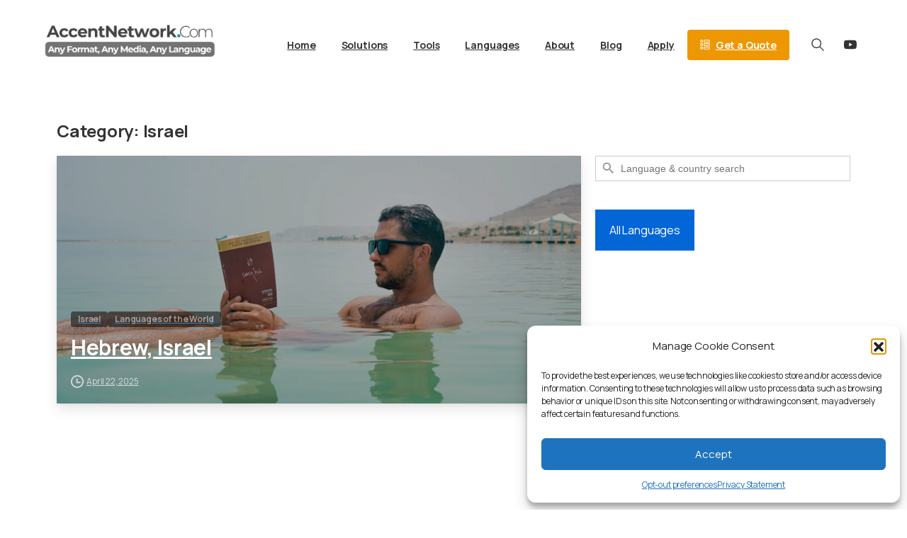

--- FILE ---
content_type: text/css
request_url: https://accentnetwork.com/wp-content/uploads/wp-scss-cache/pixfort-core-style.css?ver=128028978
body_size: 27073
content:
/* compiled by wp scssphp 1.12.0 on Thu, 03 Jul 2025 14:20:51 +0000 (0.266s) */

@charset "UTF-8";
.pix-m-5{margin:5px !important}.pix-mt-5,.pix-my-5{margin-top:5px !important}.pix-mr-5,.pix-mx-5{margin-right:5px !important}.pix-mb-5,.pix-my-5{margin-bottom:5px !important}.pix-ml-5,.pix-mx-5{margin-left:5px !important}.pix-m-10{margin:10px !important}.pix-mt-10,.pix-my-10{margin-top:10px !important}.pix-mr-10,.pix-mx-10{margin-right:10px !important}.pix-mb-10,.pix-my-10{margin-bottom:10px !important}.pix-ml-10,.pix-mx-10{margin-left:10px !important}.pix-m-15{margin:15px !important}.pix-mt-15,.pix-my-15{margin-top:15px !important}.pix-mr-15,.pix-mx-15{margin-right:15px !important}.pix-mb-15,.pix-my-15{margin-bottom:15px !important}.pix-ml-15,.pix-mx-15{margin-left:15px !important}.pix-m-20{margin:20px !important}.pix-mt-20,.pix-my-20{margin-top:20px !important}.pix-mr-20,.pix-mx-20{margin-right:20px !important}.pix-mb-20,.pix-my-20{margin-bottom:20px !important}.pix-ml-20,.pix-mx-20{margin-left:20px !important}.pix-m-25{margin:25px !important}.pix-mt-25,.pix-my-25{margin-top:25px !important}.pix-mr-25,.pix-mx-25{margin-right:25px !important}.pix-mb-25,.pix-my-25{margin-bottom:25px !important}.pix-ml-25,.pix-mx-25{margin-left:25px !important}.pix-m-30{margin:30px !important}.pix-mt-30,.pix-my-30{margin-top:30px !important}.pix-mr-30,.pix-mx-30{margin-right:30px !important}.pix-mb-30,.pix-my-30{margin-bottom:30px !important}.pix-ml-30,.pix-mx-30{margin-left:30px !important}.pix-m-35{margin:35px !important}.pix-mt-35,.pix-my-35{margin-top:35px !important}.pix-mr-35,.pix-mx-35{margin-right:35px !important}.pix-mb-35,.pix-my-35{margin-bottom:35px !important}.pix-ml-35,.pix-mx-35{margin-left:35px !important}.pix-m-40{margin:40px !important}.pix-mt-40,.pix-my-40{margin-top:40px !important}.pix-mr-40,.pix-mx-40{margin-right:40px !important}.pix-mb-40,.pix-my-40{margin-bottom:40px !important}.pix-ml-40,.pix-mx-40{margin-left:40px !important}.pix-m-45{margin:45px !important}.pix-mt-45,.pix-my-45{margin-top:45px !important}.pix-mr-45,.pix-mx-45{margin-right:45px !important}.pix-mb-45,.pix-my-45{margin-bottom:45px !important}.pix-ml-45,.pix-mx-45{margin-left:45px !important}.pix-m-50{margin:50px !important}.pix-mt-50,.pix-my-50{margin-top:50px !important}.pix-mr-50,.pix-mx-50{margin-right:50px !important}.pix-mb-50,.pix-my-50{margin-bottom:50px !important}.pix-ml-50,.pix-mx-50{margin-left:50px !important}.pix-m-60{margin:60px !important}.pix-mt-60,.pix-my-60{margin-top:60px !important}.pix-mr-60,.pix-mx-60{margin-right:60px !important}.pix-mb-60,.pix-my-60{margin-bottom:60px !important}.pix-ml-60,.pix-mx-60{margin-left:60px !important}.pix-m-70{margin:70px !important}.pix-mt-70,.pix-my-70{margin-top:70px !important}.pix-mr-70,.pix-mx-70{margin-right:70px !important}.pix-mb-70,.pix-my-70{margin-bottom:70px !important}.pix-ml-70,.pix-mx-70{margin-left:70px !important}.pix-m-80{margin:80px !important}.pix-mt-80,.pix-my-80{margin-top:80px !important}.pix-mr-80,.pix-mx-80{margin-right:80px !important}.pix-mb-80,.pix-my-80{margin-bottom:80px !important}.pix-ml-80,.pix-mx-80{margin-left:80px !important}.pix-m-90{margin:90px !important}.pix-mt-90,.pix-my-90{margin-top:90px !important}.pix-mr-90,.pix-mx-90{margin-right:90px !important}.pix-mb-90,.pix-my-90{margin-bottom:90px !important}.pix-ml-90,.pix-mx-90{margin-left:90px !important}.pix-m-100{margin:100px !important}.pix-mt-100,.pix-my-100{margin-top:100px !important}.pix-mr-100,.pix-mx-100{margin-right:100px !important}.pix-mb-100,.pix-my-100{margin-bottom:100px !important}.pix-ml-100,.pix-mx-100{margin-left:100px !important}.pix-m-120{margin:120px !important}.pix-mt-120,.pix-my-120{margin-top:120px !important}.pix-mr-120,.pix-mx-120{margin-right:120px !important}.pix-mb-120,.pix-my-120{margin-bottom:120px !important}.pix-ml-120,.pix-mx-120{margin-left:120px !important}.pix-m-130{margin:130px !important}.pix-mt-130,.pix-my-130{margin-top:130px !important}.pix-mr-130,.pix-mx-130{margin-right:130px !important}.pix-mb-130,.pix-my-130{margin-bottom:130px !important}.pix-ml-130,.pix-mx-130{margin-left:130px !important}.pix-m-150{margin:150px !important}.pix-mt-150,.pix-my-150{margin-top:150px !important}.pix-mr-150,.pix-mx-150{margin-right:150px !important}.pix-mb-150,.pix-my-150{margin-bottom:150px !important}.pix-ml-150,.pix-mx-150{margin-left:150px !important}.pix-m-200{margin:200px !important}.pix-mt-200,.pix-my-200{margin-top:200px !important}.pix-mr-200,.pix-mx-200{margin-right:200px !important}.pix-mb-200,.pix-my-200{margin-bottom:200px !important}.pix-ml-200,.pix-mx-200{margin-left:200px !important}.pix-p-5{padding:5px !important}.pix-pt-5,.pix-py-5{padding-top:5px !important}.pix-pr-5,.pix-px-5{padding-right:5px !important}.pix-pb-5,.pix-py-5{padding-bottom:5px !important}.pix-pl-5,.pix-px-5{padding-left:5px !important}.pix-p-10{padding:10px !important}.pix-pt-10,.pix-py-10{padding-top:10px !important}.pix-pr-10,.pix-px-10{padding-right:10px !important}.pix-pb-10,.pix-py-10{padding-bottom:10px !important}.pix-pl-10,.pix-px-10{padding-left:10px !important}.pix-p-15{padding:15px !important}.pix-pt-15,.pix-py-15{padding-top:15px !important}.pix-pr-15,.pix-px-15{padding-right:15px !important}.pix-pb-15,.pix-py-15{padding-bottom:15px !important}.pix-pl-15,.pix-px-15{padding-left:15px !important}.pix-p-20{padding:20px !important}.pix-pt-20,.pix-py-20{padding-top:20px !important}.pix-pr-20,.pix-px-20{padding-right:20px !important}.pix-pb-20,.pix-py-20{padding-bottom:20px !important}.pix-pl-20,.pix-px-20{padding-left:20px !important}.pix-p-25{padding:25px !important}.pix-pt-25,.pix-py-25{padding-top:25px !important}.pix-pr-25,.pix-px-25{padding-right:25px !important}.pix-pb-25,.pix-py-25{padding-bottom:25px !important}.pix-pl-25,.pix-px-25{padding-left:25px !important}.pix-p-30{padding:30px !important}.pix-pt-30,.pix-py-30{padding-top:30px !important}.pix-pr-30,.pix-px-30{padding-right:30px !important}.pix-pb-30,.pix-py-30{padding-bottom:30px !important}.pix-pl-30,.pix-px-30{padding-left:30px !important}.pix-p-35{padding:35px !important}.pix-pt-35,.pix-py-35{padding-top:35px !important}.pix-pr-35,.pix-px-35{padding-right:35px !important}.pix-pb-35,.pix-py-35{padding-bottom:35px !important}.pix-pl-35,.pix-px-35{padding-left:35px !important}.pix-p-40{padding:40px !important}.pix-pt-40,.pix-py-40{padding-top:40px !important}.pix-pr-40,.pix-px-40{padding-right:40px !important}.pix-pb-40,.pix-py-40{padding-bottom:40px !important}.pix-pl-40,.pix-px-40{padding-left:40px !important}.pix-p-45{padding:45px !important}.pix-pt-45,.pix-py-45{padding-top:45px !important}.pix-pr-45,.pix-px-45{padding-right:45px !important}.pix-pb-45,.pix-py-45{padding-bottom:45px !important}.pix-pl-45,.pix-px-45{padding-left:45px !important}.pix-p-50{padding:50px !important}.pix-pt-50,.pix-py-50{padding-top:50px !important}.pix-pr-50,.pix-px-50{padding-right:50px !important}.pix-pb-50,.pix-py-50{padding-bottom:50px !important}.pix-pl-50,.pix-px-50{padding-left:50px !important}.pix-p-60{padding:60px !important}.pix-pt-60,.pix-py-60{padding-top:60px !important}.pix-pr-60,.pix-px-60{padding-right:60px !important}.pix-pb-60,.pix-py-60{padding-bottom:60px !important}.pix-pl-60,.pix-px-60{padding-left:60px !important}.pix-p-70{padding:70px !important}.pix-pt-70,.pix-py-70{padding-top:70px !important}.pix-pr-70,.pix-px-70{padding-right:70px !important}.pix-pb-70,.pix-py-70{padding-bottom:70px !important}.pix-pl-70,.pix-px-70{padding-left:70px !important}.pix-p-80{padding:80px !important}.pix-pt-80,.pix-py-80{padding-top:80px !important}.pix-pr-80,.pix-px-80{padding-right:80px !important}.pix-pb-80,.pix-py-80{padding-bottom:80px !important}.pix-pl-80,.pix-px-80{padding-left:80px !important}.pix-p-90{padding:90px !important}.pix-pt-90,.pix-py-90{padding-top:90px !important}.pix-pr-90,.pix-px-90{padding-right:90px !important}.pix-pb-90,.pix-py-90{padding-bottom:90px !important}.pix-pl-90,.pix-px-90{padding-left:90px !important}.pix-p-100{padding:100px !important}.pix-pt-100,.pix-py-100{padding-top:100px !important}.pix-pr-100,.pix-px-100{padding-right:100px !important}.pix-pb-100,.pix-py-100{padding-bottom:100px !important}.pix-pl-100,.pix-px-100{padding-left:100px !important}.pix-p-120{padding:120px !important}.pix-pt-120,.pix-py-120{padding-top:120px !important}.pix-pr-120,.pix-px-120{padding-right:120px !important}.pix-pb-120,.pix-py-120{padding-bottom:120px !important}.pix-pl-120,.pix-px-120{padding-left:120px !important}.pix-p-130{padding:130px !important}.pix-pt-130,.pix-py-130{padding-top:130px !important}.pix-pr-130,.pix-px-130{padding-right:130px !important}.pix-pb-130,.pix-py-130{padding-bottom:130px !important}.pix-pl-130,.pix-px-130{padding-left:130px !important}.pix-p-150{padding:150px !important}.pix-pt-150,.pix-py-150{padding-top:150px !important}.pix-pr-150,.pix-px-150{padding-right:150px !important}.pix-pb-150,.pix-py-150{padding-bottom:150px !important}.pix-pl-150,.pix-px-150{padding-left:150px !important}.pix-p-200{padding:200px !important}.pix-pt-200,.pix-py-200{padding-top:200px !important}.pix-pr-200,.pix-px-200{padding-right:200px !important}.pix-pb-200,.pix-py-200{padding-bottom:200px !important}.pix-pl-200,.pix-px-200{padding-left:200px !important}@property --pix-bg-color{syntax:"<color>";inherits:false;initial-value:transparent}.bg-gray-1{--pix-bg-color: #f8f9fa}.bg-gray-2{--pix-bg-color: #e9ecef}.bg-gray-3{--pix-bg-color: #dee2e6}.bg-gray-4{--pix-bg-color: #ced4da}.bg-gray-5{--pix-bg-color: #adb5bd}.bg-gray-6{--pix-bg-color: #6c757d}.bg-gray-7{--pix-bg-color: #495057}.bg-gray-8{--pix-bg-color: #343a40}.bg-gray-9{--pix-bg-color: #212529}.bg-primary{--pix-bg-color: #185da3}.bg-secondary{--pix-bg-color: #ed9702}.bg-green{--pix-bg-color: #4ED199}.bg-cyan{--pix-bg-color: #0dd3ff}.bg-yellow{--pix-bg-color: #ffc168}.bg-orange{--pix-bg-color: #ff9900}.bg-red{--pix-bg-color: #ff6c5f}.bg-blue{--pix-bg-color: #1274E7}.bg-brown{--pix-bg-color: #b4a996}.bg-purple{--pix-bg-color: #4b19f7}.bg-white{--pix-bg-color: #fff}.bg-black{--pix-bg-color: #000}[class^="bg-"],[class*=" bg-"]{background-color:var(--pix-bg-color) !important}a[class^="bg-"]:hover,a[class*=" bg-"]:hover,button[class^="bg-"]:hover,button[class*=" bg-"]:hover{background-color:color-mix(in hsl increasing hue, var(--pix-bg-color) 90%, black 20%) !important}svg [class^="bg-"],svg [class*=" bg-"]{fill:var(--pix-bg-color) !important}.bg-dark-opacity-05{--pix-bg-color: rgba(0, 0, 0, 0.05)}.bg-light-opacity-05{--pix-bg-color: rgba(255, 255, 255, 0.05)}.bg-dark-opacity-0{--pix-bg-color: rgba(0, 0, 0, 0)}.bg-light-opacity-0{--pix-bg-color: rgba(255, 255, 255, 0)}.bg-dark-opacity-1{--pix-bg-color: rgba(0, 0, 0, 0.1)}.bg-light-opacity-1{--pix-bg-color: rgba(255, 255, 255, 0.1)}.bg-dark-opacity-2{--pix-bg-color: rgba(0, 0, 0, 0.2)}.bg-light-opacity-2{--pix-bg-color: rgba(255, 255, 255, 0.2)}.bg-dark-opacity-3{--pix-bg-color: rgba(0, 0, 0, 0.3)}.bg-light-opacity-3{--pix-bg-color: rgba(255, 255, 255, 0.3)}.bg-dark-opacity-4{--pix-bg-color: rgba(0, 0, 0, 0.4)}.bg-light-opacity-4{--pix-bg-color: rgba(255, 255, 255, 0.4)}.bg-dark-opacity-5{--pix-bg-color: rgba(0, 0, 0, 0.5)}.bg-light-opacity-5{--pix-bg-color: rgba(255, 255, 255, 0.5)}.bg-dark-opacity-6{--pix-bg-color: rgba(0, 0, 0, 0.6)}.bg-light-opacity-6{--pix-bg-color: rgba(255, 255, 255, 0.6)}.bg-dark-opacity-7{--pix-bg-color: rgba(0, 0, 0, 0.7)}.bg-light-opacity-7{--pix-bg-color: rgba(255, 255, 255, 0.7)}.bg-dark-opacity-8{--pix-bg-color: rgba(0, 0, 0, 0.8)}.bg-light-opacity-8{--pix-bg-color: rgba(255, 255, 255, 0.8)}.bg-dark-opacity-9{--pix-bg-color: rgba(0, 0, 0, 0.9)}.bg-light-opacity-9{--pix-bg-color: rgba(255, 255, 255, 0.9)}.bg-dark-opacity-10{--pix-bg-color: black}.bg-light-opacity-10{--pix-bg-color: white}.bg-gray-1-light{--pix-bg-color: rgba(255, 255, 255, 0.15)}.bg-gray-2-light{--pix-bg-color: rgba(255, 255, 255, 0.15)}.bg-gray-3-light{--pix-bg-color: rgba(255, 255, 255, 0.15)}.bg-gray-4-light{--pix-bg-color: rgba(255, 255, 255, 0.15)}.bg-gray-5-light{--pix-bg-color: rgba(230, 232, 234, 0.15)}.bg-gray-6-light{--pix-bg-color: rgba(161, 168, 174, 0.15)}.bg-gray-7-light{--pix-bg-color: rgba(120, 131, 142, 0.15)}.bg-gray-8-light{--pix-bg-color: rgba(98, 109, 120, 0.15)}.bg-gray-9-light{--pix-bg-color: rgba(78, 88, 98, 0.15)}.bg-primary-light{--pix-bg-color: rgba(62, 144, 227, 0.15)}.bg-secondary-light{--pix-bg-color: rgba(254, 193, 87, 0.15)}.bg-green-light{--pix-bg-color: rgba(159, 230, 200, 0.15)}.bg-cyan-light{--pix-bg-color: rgba(115, 230, 255, 0.15)}.bg-yellow-light{--pix-bg-color: rgba(255, 235, 206, 0.15)}.bg-orange-light{--pix-bg-color: rgba(255, 194, 102, 0.15)}.bg-red-light{--pix-bg-color: rgba(255, 202, 197, 0.15)}.bg-blue-light{--pix-bg-color: rgba(107, 170, 244, 0.15)}.bg-brown-light{--pix-bg-color: rgba(223, 218, 210, 0.15)}.bg-purple-light{--pix-bg-color: rgba(152, 124, 250, 0.15)}.bg-white-light{--pix-bg-color: rgba(255, 255, 255, 0.15)}.bg-black-light{--pix-bg-color: rgba(51, 51, 51, 0.15)}.bg-gradient-primary-light{background:linear-gradient(to right, rgba(70, 154, 226, 0.15), rgba(23, 120, 216, 0.15)) !important}.pix-opacity-05{opacity:0.05 !important}.pix-hover-opacity-05:hover{opacity:0.05 !important}.pix-opacity-0{opacity:0 !important}.pix-hover-opacity-0:hover{opacity:0 !important}.pix-opacity-1{opacity:0.1 !important}.pix-hover-opacity-1:hover{opacity:0.1 !important}.pix-opacity-2{opacity:0.2 !important}.pix-hover-opacity-2:hover{opacity:0.2 !important}.pix-opacity-3{opacity:0.3 !important}.pix-hover-opacity-3:hover{opacity:0.3 !important}.pix-opacity-4{opacity:0.4 !important}.pix-hover-opacity-4:hover{opacity:0.4 !important}.pix-opacity-5{opacity:0.5 !important}.pix-hover-opacity-5:hover{opacity:0.5 !important}.pix-opacity-6{opacity:0.6 !important}.pix-hover-opacity-6:hover{opacity:0.6 !important}.pix-opacity-7{opacity:0.7 !important}.pix-hover-opacity-7:hover{opacity:0.7 !important}.pix-opacity-8{opacity:0.8 !important}.pix-hover-opacity-8:hover{opacity:0.8 !important}.pix-opacity-9{opacity:0.9 !important}.pix-hover-opacity-9:hover{opacity:0.9 !important}.pix-opacity-10{opacity:1 !important}.pix-hover-opacity-10:hover{opacity:1 !important}.bg-transparent{background-color:transparent !important}.text-gray-1{color:var(--pix-gray-1) !important}a.text-gray-1:hover,a.text-gray-1:focus{color:#cbd3da !important}.text-gray-2{color:var(--pix-gray-2) !important}a.text-gray-2:hover,a.text-gray-2:focus{color:#bdc6cf !important}.text-gray-3{color:var(--pix-gray-3) !important}a.text-gray-3:hover,a.text-gray-3:focus{color:#b2bcc5 !important}.text-gray-4{color:var(--pix-gray-4) !important}a.text-gray-4:hover,a.text-gray-4:focus{color:#a2aeb9 !important}.text-gray-5{color:var(--pix-gray-5) !important}a.text-gray-5:hover,a.text-gray-5:focus{color:#838f9b !important}.text-gray-6{color:var(--pix-gray-6) !important}a.text-gray-6:hover,a.text-gray-6:focus{color:#494f54 !important}.text-gray-7{color:var(--pix-gray-7) !important}a.text-gray-7:hover,a.text-gray-7:focus{color:#262a2d !important}.text-gray-8{color:var(--pix-gray-8) !important}a.text-gray-8:hover,a.text-gray-8:focus{color:#121416 !important}.text-gray-9{color:var(--pix-gray-9) !important}a.text-gray-9:hover,a.text-gray-9:focus{color:black !important}.text-primary{color:var(--pix-primary) !important}a.text-primary:hover,a.text-primary:focus{color:#0e3760 !important}.text-secondary{color:var(--pix-secondary) !important}a.text-secondary:hover,a.text-secondary:focus{color:#a16701 !important}.text-green{color:var(--pix-green) !important}a.text-green:hover,a.text-green:focus{color:#2ba772 !important}.text-cyan{color:var(--pix-cyan) !important}a.text-cyan:hover,a.text-cyan:focus{color:#009dc0 !important}.text-yellow{color:var(--pix-yellow) !important}a.text-yellow:hover,a.text-yellow:focus{color:#ffa21c !important}.text-orange{color:var(--pix-orange) !important}a.text-orange:hover,a.text-orange:focus{color:#b36b00 !important}.text-red{color:var(--pix-red) !important}a.text-red:hover,a.text-red:focus{color:#ff2613 !important}.text-blue{color:var(--pix-blue) !important}a.text-blue:hover,a.text-blue:focus{color:#0c50a0 !important}.text-brown{color:var(--pix-brown) !important}a.text-brown:hover,a.text-brown:focus{color:#94846a !important}.text-purple{color:var(--pix-purple) !important}a.text-purple:hover,a.text-purple:focus{color:#3007bd !important}.text-white{color:var(--pix-white) !important}a.text-white:hover,a.text-white:focus{color:#d9d9d9 !important}.text-black{color:var(--pix-black) !important}a.text-black:hover,a.text-black:focus{color:black !important}:root,dialog::backdrop{--pix-gray-1: #f8f9fa;--pix-gray-1-light: rgba(255, 255, 255, 0.15);--pix-gray-2: #e9ecef;--pix-gray-2-light: rgba(255, 255, 255, 0.15);--pix-gray-3: #dee2e6;--pix-gray-3-light: rgba(255, 255, 255, 0.15);--pix-gray-4: #ced4da;--pix-gray-4-light: rgba(255, 255, 255, 0.15);--pix-gray-5: #adb5bd;--pix-gray-5-light: rgba(230, 232, 234, 0.15);--pix-gray-6: #6c757d;--pix-gray-6-light: rgba(161, 168, 174, 0.15);--pix-gray-7: #495057;--pix-gray-7-light: rgba(120, 131, 142, 0.15);--pix-gray-8: #343a40;--pix-gray-8-light: rgba(98, 109, 120, 0.15);--pix-gray-9: #212529;--pix-gray-9-light: rgba(78, 88, 98, 0.15);--pix-primary: #185da3;--pix-primary-light: rgba(62, 144, 227, 0.15);--pix-secondary: #ed9702;--pix-secondary-light: rgba(254, 193, 87, 0.15);--pix-green: #4ED199;--pix-green-light: rgba(159, 230, 200, 0.15);--pix-cyan: #0dd3ff;--pix-cyan-light: rgba(115, 230, 255, 0.15);--pix-yellow: #ffc168;--pix-yellow-light: rgba(255, 235, 206, 0.15);--pix-orange: #ff9900;--pix-orange-light: rgba(255, 194, 102, 0.15);--pix-red: #ff6c5f;--pix-red-light: rgba(255, 202, 197, 0.15);--pix-blue: #1274E7;--pix-blue-light: rgba(107, 170, 244, 0.15);--pix-brown: #b4a996;--pix-brown-light: rgba(223, 218, 210, 0.15);--pix-purple: #4b19f7;--pix-purple-light: rgba(152, 124, 250, 0.15);--pix-white: #fff;--pix-white-light: rgba(255, 255, 255, 0.15);--pix-black: #000;--pix-black-light: rgba(51, 51, 51, 0.15);--pix-dark-opacity-05: rgba(0, 0, 0, 0.05);--pix-light-opacity-05: rgba(255, 255, 255, 0.05);--pix-dark-opacity-0: rgba(0, 0, 0, 0);--pix-light-opacity-0: rgba(255, 255, 255, 0);--pix-dark-opacity-1: rgba(0, 0, 0, 0.1);--pix-light-opacity-1: rgba(255, 255, 255, 0.1);--pix-dark-opacity-2: rgba(0, 0, 0, 0.2);--pix-light-opacity-2: rgba(255, 255, 255, 0.2);--pix-dark-opacity-3: rgba(0, 0, 0, 0.3);--pix-light-opacity-3: rgba(255, 255, 255, 0.3);--pix-dark-opacity-4: rgba(0, 0, 0, 0.4);--pix-light-opacity-4: rgba(255, 255, 255, 0.4);--pix-dark-opacity-5: rgba(0, 0, 0, 0.5);--pix-light-opacity-5: rgba(255, 255, 255, 0.5);--pix-dark-opacity-6: rgba(0, 0, 0, 0.6);--pix-light-opacity-6: rgba(255, 255, 255, 0.6);--pix-dark-opacity-7: rgba(0, 0, 0, 0.7);--pix-light-opacity-7: rgba(255, 255, 255, 0.7);--pix-dark-opacity-8: rgba(0, 0, 0, 0.8);--pix-light-opacity-8: rgba(255, 255, 255, 0.8);--pix-dark-opacity-9: rgba(0, 0, 0, 0.9);--pix-light-opacity-9: rgba(255, 255, 255, 0.9);--pix-dark-opacity-10: black;--pix-light-opacity-10: white;--pix-body-default: rgba(0, 0, 0, 0.8);--pix-heading-default: rgba(0, 0, 0, 0.8);--pix-transparent: transparent;--pix-body-font:  "Manrope" ;--pix-heading-font:  "Manrope" ;--pix-gradient-primary: linear-gradient(to right, #1a66a8, #0d457c);--pix-gradient-primary-light: linear-gradient(to right, rgba(70, 154, 226, 0.15), rgba(23, 120, 216, 0.15))}.text-dark-opacity-05{color:rgba(0, 0, 0, 0.05) !important}a.text-dark-opacity-05:hover,a.text-dark-opacity-05:focus,a.text-dark-opacity-05:active{color:rgba(0, 0, 0, 0.05) !important}a.text-dark-opacity-05.btn span:before{background:rgba(0, 0, 0, 0.05) !important}.text-light-opacity-05{color:rgba(255, 255, 255, 0.05) !important}a.text-light-opacity-05:hover,a.text-light-opacity-05:focus,a.text-light-opacity-05:active{color:rgba(204, 204, 204, 0.05) !important}a.text-light-opacity-05.btn span:before{background:rgba(255, 255, 255, 0.05) !important}.text-dark-opacity-0{color:rgba(0, 0, 0, 0) !important}a.text-dark-opacity-0:hover,a.text-dark-opacity-0:focus,a.text-dark-opacity-0:active{color:rgba(0, 0, 0, 0) !important}a.text-dark-opacity-0.btn span:before{background:rgba(0, 0, 0, 0) !important}.text-light-opacity-0{color:rgba(255, 255, 255, 0) !important}a.text-light-opacity-0:hover,a.text-light-opacity-0:focus,a.text-light-opacity-0:active{color:rgba(204, 204, 204, 0) !important}a.text-light-opacity-0.btn span:before{background:rgba(255, 255, 255, 0) !important}.text-dark-opacity-1{color:rgba(0, 0, 0, 0.1) !important}a.text-dark-opacity-1:hover,a.text-dark-opacity-1:focus,a.text-dark-opacity-1:active{color:rgba(0, 0, 0, 0.1) !important}a.text-dark-opacity-1.btn span:before{background:rgba(0, 0, 0, 0.1) !important}.text-light-opacity-1{color:rgba(255, 255, 255, 0.1) !important}a.text-light-opacity-1:hover,a.text-light-opacity-1:focus,a.text-light-opacity-1:active{color:rgba(204, 204, 204, 0.1) !important}a.text-light-opacity-1.btn span:before{background:rgba(255, 255, 255, 0.1) !important}.text-dark-opacity-2{color:rgba(0, 0, 0, 0.2) !important}a.text-dark-opacity-2:hover,a.text-dark-opacity-2:focus,a.text-dark-opacity-2:active{color:rgba(0, 0, 0, 0.2) !important}a.text-dark-opacity-2.btn span:before{background:rgba(0, 0, 0, 0.2) !important}.text-light-opacity-2{color:rgba(255, 255, 255, 0.2) !important}a.text-light-opacity-2:hover,a.text-light-opacity-2:focus,a.text-light-opacity-2:active{color:rgba(204, 204, 204, 0.2) !important}a.text-light-opacity-2.btn span:before{background:rgba(255, 255, 255, 0.2) !important}.text-dark-opacity-3{color:rgba(0, 0, 0, 0.3) !important}a.text-dark-opacity-3:hover,a.text-dark-opacity-3:focus,a.text-dark-opacity-3:active{color:rgba(0, 0, 0, 0.3) !important}a.text-dark-opacity-3.btn span:before{background:rgba(0, 0, 0, 0.3) !important}.text-light-opacity-3{color:rgba(255, 255, 255, 0.3) !important}a.text-light-opacity-3:hover,a.text-light-opacity-3:focus,a.text-light-opacity-3:active{color:rgba(204, 204, 204, 0.3) !important}a.text-light-opacity-3.btn span:before{background:rgba(255, 255, 255, 0.3) !important}.text-dark-opacity-4{color:rgba(0, 0, 0, 0.4) !important}a.text-dark-opacity-4:hover,a.text-dark-opacity-4:focus,a.text-dark-opacity-4:active{color:rgba(0, 0, 0, 0.4) !important}a.text-dark-opacity-4.btn span:before{background:rgba(0, 0, 0, 0.4) !important}.text-light-opacity-4{color:rgba(255, 255, 255, 0.4) !important}a.text-light-opacity-4:hover,a.text-light-opacity-4:focus,a.text-light-opacity-4:active{color:rgba(204, 204, 204, 0.4) !important}a.text-light-opacity-4.btn span:before{background:rgba(255, 255, 255, 0.4) !important}.text-dark-opacity-5{color:rgba(0, 0, 0, 0.5) !important}a.text-dark-opacity-5:hover,a.text-dark-opacity-5:focus,a.text-dark-opacity-5:active{color:rgba(0, 0, 0, 0.5) !important}a.text-dark-opacity-5.btn span:before{background:rgba(0, 0, 0, 0.5) !important}.text-light-opacity-5{color:rgba(255, 255, 255, 0.5) !important}a.text-light-opacity-5:hover,a.text-light-opacity-5:focus,a.text-light-opacity-5:active{color:rgba(204, 204, 204, 0.5) !important}a.text-light-opacity-5.btn span:before{background:rgba(255, 255, 255, 0.5) !important}.text-dark-opacity-6{color:rgba(0, 0, 0, 0.6) !important}a.text-dark-opacity-6:hover,a.text-dark-opacity-6:focus,a.text-dark-opacity-6:active{color:rgba(0, 0, 0, 0.6) !important}a.text-dark-opacity-6.btn span:before{background:rgba(0, 0, 0, 0.6) !important}.text-light-opacity-6{color:rgba(255, 255, 255, 0.6) !important}a.text-light-opacity-6:hover,a.text-light-opacity-6:focus,a.text-light-opacity-6:active{color:rgba(204, 204, 204, 0.6) !important}a.text-light-opacity-6.btn span:before{background:rgba(255, 255, 255, 0.6) !important}.text-dark-opacity-7{color:rgba(0, 0, 0, 0.7) !important}a.text-dark-opacity-7:hover,a.text-dark-opacity-7:focus,a.text-dark-opacity-7:active{color:rgba(0, 0, 0, 0.7) !important}a.text-dark-opacity-7.btn span:before{background:rgba(0, 0, 0, 0.7) !important}.text-light-opacity-7{color:rgba(255, 255, 255, 0.7) !important}a.text-light-opacity-7:hover,a.text-light-opacity-7:focus,a.text-light-opacity-7:active{color:rgba(204, 204, 204, 0.7) !important}a.text-light-opacity-7.btn span:before{background:rgba(255, 255, 255, 0.7) !important}.text-dark-opacity-8{color:rgba(0, 0, 0, 0.8) !important}a.text-dark-opacity-8:hover,a.text-dark-opacity-8:focus,a.text-dark-opacity-8:active{color:rgba(0, 0, 0, 0.8) !important}a.text-dark-opacity-8.btn span:before{background:rgba(0, 0, 0, 0.8) !important}.text-light-opacity-8{color:rgba(255, 255, 255, 0.8) !important}a.text-light-opacity-8:hover,a.text-light-opacity-8:focus,a.text-light-opacity-8:active{color:rgba(204, 204, 204, 0.8) !important}a.text-light-opacity-8.btn span:before{background:rgba(255, 255, 255, 0.8) !important}.text-dark-opacity-9{color:rgba(0, 0, 0, 0.9) !important}a.text-dark-opacity-9:hover,a.text-dark-opacity-9:focus,a.text-dark-opacity-9:active{color:rgba(0, 0, 0, 0.9) !important}a.text-dark-opacity-9.btn span:before{background:rgba(0, 0, 0, 0.9) !important}.text-light-opacity-9{color:rgba(255, 255, 255, 0.9) !important}a.text-light-opacity-9:hover,a.text-light-opacity-9:focus,a.text-light-opacity-9:active{color:rgba(204, 204, 204, 0.9) !important}a.text-light-opacity-9.btn span:before{background:rgba(255, 255, 255, 0.9) !important}.text-dark-opacity-10{color:black !important}a.text-dark-opacity-10:hover,a.text-dark-opacity-10:focus,a.text-dark-opacity-10:active{color:black !important}a.text-dark-opacity-10.btn span:before{background:black !important}.text-light-opacity-10{color:white !important}a.text-light-opacity-10:hover,a.text-light-opacity-10:focus,a.text-light-opacity-10:active{color:#ccc !important}a.text-light-opacity-10.btn span:before{background:white !important}.text-body{color:rgba(0, 0, 0, 0.8) !important}.text-muted{color:#6c757d !important}.rounded{border-radius:2px !important}.rounded-xl{border-radius:5px !important}.rounded-10{border-radius:10px !important}.rounded-top{border-top-left-radius:2px !important;border-top-right-radius:2px !important}.rounded-right{border-top-right-radius:2px !important;border-bottom-right-radius:2px !important}.rounded-bottom{border-bottom-right-radius:2px !important;border-bottom-left-radius:2px !important}.rounded-left{border-top-left-radius:2px !important;border-bottom-left-radius:2px !important}.rounded-inherit{border-radius:inherit !important}.shadow-sm,.shadow,.shadow-lg,.shadow-hover-sm,.shadow-hover,.shadow-hover-lg,.shadow-inverse-sm,.shadow-inverse,.shadow-inverse-lg{backface-visibility:hidden;transition:all 0.4s cubic-bezier(0.165, 0.84, 0.44, 1)}.shadow-0{box-shadow:none !important}.shadow-sm{box-shadow:0 1px 5px 0 rgba(0, 0, 0, 0.15) !important}.shadow-hover-sm:hover{box-shadow:0 3px 8px 0 rgba(0, 0, 0, 0.15) !important}.shadow{box-shadow:0 0.125rem 0.375rem rgba(0, 0, 0, 0.05), 0 0.5rem 1.2rem rgba(0, 0, 0, 0.1) !important}.shadow-hover:hover{box-shadow:0 0.125rem 0.375rem rgba(0, 0, 0, 0.05), 0 0.625rem 1.5rem rgba(0, 0, 0, 0.15) !important}.shadow-lg{box-shadow:0 0.25rem 0.5rem rgba(0, 0, 0, 0.05), 0 1.5rem 2.2rem rgba(0, 0, 0, 0.1) !important}.shadow-hover-lg:hover{box-shadow:0 0.5rem 1.2rem rgba(0, 0, 0, 0.1), 0 2rem 3rem rgba(0, 0, 0, 0.15) !important}.shadow-inverse-sm{box-shadow:0 3px 8px 0 rgba(0, 0, 0, 0.15) !important}.shadow-inverse-hover-sm:hover{box-shadow:0 1px 5px 0 rgba(0, 0, 0, 0.15) !important}.shadow-inverse{box-shadow:0 0.125rem 0.375rem rgba(0, 0, 0, 0.05), 0 0.625rem 1.5rem rgba(0, 0, 0, 0.15) !important}.shadow-inverse-hover:hover{box-shadow:0 0.125rem 0.375rem rgba(0, 0, 0, 0.05), 0 0.5rem 1.2rem rgba(0, 0, 0, 0.1) !important}.shadow-inverse-lg{box-shadow:0 0.5rem 1.2rem rgba(0, 0, 0, 0.1), 0 2rem 3rem rgba(0, 0, 0, 0.15) !important}.shadow-inverse-hover-lg:hover{box-shadow:0 0.25rem 0.5rem rgba(0, 0, 0, 0.05), 0 1.5rem 2.2rem rgba(0, 0, 0, 0.1) !important}.shadow-none{box-shadow:none !important}.scale-sm,.scale,.scale-lg,.scale-inverse-sm,.scale-inverse,.scale-inverse-lg{backface-visibility:hidden;transition:all 0.4s cubic-bezier(0.165, 0.84, 0.44, 1)}.scale-sm *,.scale *,.scale-lg *,.scale-inverse-sm *,.scale-inverse *,.scale-inverse-lg *{backface-visibility:hidden}.scale-sm:hover{transform:scale(1.05) !important;z-index:999}.scale:hover{transform:scale(1.1) !important;z-index:999}.scale-lg:hover{transform:scale(1.15) !important;z-index:999}.scaled-sm{transform:scale(1.05) !important;z-index:999}.scaled{transform:scale(1.1) !important;z-index:999}.scaled-lg{transform:scale(1.15) !important;z-index:999}.scale-inverse-sm:hover{transform:scale(0.95) !important}.scale-inverse:hover{transform:scale(0.925) !important}.scale-inverse-lg:hover{transform:scale(0.9) !important}.fly-sm,.fly,.fly-lg{backface-visibility:hidden;transition:all 0.4s cubic-bezier(0.165, 0.84, 0.44, 1)}.fly-sm *,.fly *,.fly-lg *{backface-visibility:hidden}.fly-sm:hover{transform:translate(0, -3px) !important}.fly:hover{transform:translate(0, -6px) !important}.fly-lg:hover{transform:translate(0, -9px) !important}body{letter-spacing:-0.01em;font-weight:400;font-family:var(--pix-body-font), sans-serif !important;-webkit-font-smoothing:antialiased;text-rendering:optimizeLegibility;-moz-osx-font-smoothing:grayscale;font-feature-settings:"liga";-webkit-text-size-adjust:100%;font-display:swap}.body-font{font-family:var(--pix-body-font), sans-serif !important;letter-spacing:-0.01em}.secondary-font,.heading-font{font-family:var(--pix-heading-font), sans-serif !important;letter-spacing:-0.01em}.font-weight-extra-bold{font-weight:900}h1,.h1{font-size:3.75rem}h2,.h2{font-size:3rem}h3,.h3{font-size:2.25rem}h4,.h4{font-size:1.875rem}h5,.h5{font-size:1.5rem}h6,.h6{font-size:1.125rem}h1 a,h2 a,h3 a,h4 a,h5 a,h6 a{font-weight:inherit}a{color:#3980bf}a:hover{color:#275984;text-decoration:none;transition:all 0.4s cubic-bezier(0.165, 0.84, 0.44, 1)}a:focus,a.focus{text-decoration:none;box-shadow:none}.wpb_text_column ul,.wpb_content_element ul,.comment ul,.product .tab-content ul,.elementor ul{list-style:initial !important}.blockquote{font-size:1rem}.blockquote-footer::before{content:"— "}.display-1{font-size:6rem;font-weight:300;line-height:1.25}.display-2{font-size:5.5rem;font-weight:300;line-height:1.25}.display-3{font-size:4.5rem;font-weight:300;line-height:1.25}.display-4{font-size:3.5rem;font-weight:300;line-height:1.25}@media screen and (max-width:1024px){h1,.h1{font-size:2.25rem}h2,.h2{font-size:1.8rem}h3,.h3{font-size:1.4625rem}h4,.h4{font-size:1.40625rem}h5,.h5{font-size:1.275rem}h6,.h6{font-size:1.06875rem}.display-1{font-size:3.6rem;line-height:1.1}.display-2{font-size:3.3rem;line-height:1.1}.display-3{font-size:2.7rem;line-height:1.1}.display-4{font-size:2.1rem;line-height:1.1}}.post.type-post .entry-content>h1,.post.type-post .entry-content>h2,.post.type-post .entry-content>h3,.post.type-post .entry-content>h4,.post.type-post .entry-content>h5,.post.type-post .entry-content>h6{position:relative;margin-bottom:0.75rem}.pix-vertical-element{writing-mode:vertical-rl}.pix-vertical-element h1,.pix-vertical-element h2,.pix-vertical-element h3,.pix-vertical-element h4,.pix-vertical-element h5,.pix-vertical-element h6{margin:0}.pix-vertical-element .text-gradient-primary{background-size:200%;background-repeat:no-repeat;background-position:center}.pix-vertical-element .slide-in-container{overflow-x:hidden}body.pix-is-safari .pix-vertical-element{width:100%}.text-left .pix-vertical-element{align-items:end}.text-center .pix-vertical-element{align-items:center}.text-right .pix-vertical-element{align-items:start}@media screen and (max-width:768px){.pix-vertical-element .text-gradient-primary{background-attachment:scroll !important}}.form-control,.post-password-form input[type="password"]{display:block;width:100%;height:calc(2.7rem + 0rem);padding:0.5625rem 1.125rem;font-size:0.875rem;font-weight:400;line-height:1.8;color:#495057;background-color:#fff;background-clip:padding-box;border:0rem solid #ced4da;border-radius:0.25rem;transition:border-color 0.15s ease-in-out, box-shadow 0.15s ease-in-out}.form-control.form-control-rounded,.post-password-form input.form-control-rounded[type="password"]{border-radius:1.4375rem !important}.form-control.form-control-rounded:before,.post-password-form input.form-control-rounded[type="password"]:before{border-radius:1.4375rem !important}.form-control:not(.shadow-0),.post-password-form input[type="password"]:not(.shadow-0){box-shadow:0 1px 3px 0 rgba(0, 0, 0, 0.1)}.form-control::-ms-expand,.post-password-form input[type="password"]::-ms-expand{background-color:transparent;border:0}.form-control:focus,.post-password-form input[type="password"]:focus{color:#495057;background-color:#fff;border-color:#559de6;outline:0;box-shadow:0 1px 3px 0 rgba(0, 0, 0, 0.1), 0 0 0 0.2rem rgba(24, 93, 163, 0.25)}.form-control::-moz-placeholder,.post-password-form input[type="password"]::-moz-placeholder{color:#adb5bd;opacity:1}.form-control::placeholder,.post-password-form input[type="password"]::placeholder{color:#adb5bd;opacity:1}.form-control:disabled,.post-password-form input[type="password"]:disabled,.form-control[readonly],.post-password-form input[type="password"][readonly]{background-color:#e9ecef;opacity:1}select.form-control{text-indent:12px}select.form-control:focus::-ms-value{color:#495057;background-color:#fff}.form-control-file,.form-control-range{display:block;width:100%}.col-form-label{padding-top:calc(0.5625rem + 0rem);padding-bottom:calc(0.5625rem + 0rem);margin-bottom:0;font-size:inherit;line-height:1.8}.col-form-label-xl{padding-top:calc(1rem + 0rem);padding-bottom:calc(1rem + 0rem);font-size:1.25rem;line-height:1.5}.col-form-label-lg{padding-top:calc(0.75rem + 0rem);padding-bottom:calc(0.75rem + 0rem);font-size:1.125rem;line-height:1.5}.col-form-label-md{padding-top:calc(0.625rem + 0rem);padding-bottom:calc(0.625rem + 0rem);font-size:1rem;line-height:1.8}.col-form-label-sm{padding-top:calc(0.375rem + 0rem);padding-bottom:calc(0.375rem + 0rem);font-size:0.75rem;line-height:1.3}.form-control-plaintext{padding-top:0.5625rem;padding-bottom:0.5625rem;line-height:1.8;color:rgba(0, 0, 0, 0.8);border-width:0rem 0}.form-control-plaintext.form-control-md,.form-control-plaintext.form-control-xl{padding-right:0;padding-left:0}.form-control-sm{height:calc(1.725rem + 0rem);padding:0.375rem 0.875rem;font-size:0.75rem;line-height:1.3;border-radius:0.25rem}.form-control-sm.form-control-rounded{border-radius:1.125rem !important}.form-control-sm.form-control-rounded:before{border-radius:1.125rem !important}.form-control-md{height:calc(3.05rem + 0rem);font-size:1rem;line-height:1.8;border-radius:0.3rem}.form-control-md.form-control-rounded{border-radius:1.625rem !important}.form-control-md.form-control-rounded:before{border-radius:1.625rem !important}.form-control-lg{height:calc(3.1875rem + 0rem);font-size:1.125rem;line-height:1.5;border-radius:0.3rem}.form-control-lg.form-control-rounded{border-radius:1.875rem !important}.form-control-lg.form-control-rounded:before{border-radius:1.875rem !important}.form-control-xl{height:calc(3.875rem + 0rem);font-size:1.25rem;line-height:1.5;border-radius:0.35rem}.form-control-xl.form-control-rounded{border-radius:2.25rem !important}.form-control-xl.form-control-rounded:before{border-radius:2.25rem !important}textarea.form-control{min-height:45px}.form-group{margin-bottom:1rem}.form-text{display:block;margin-top:0.25rem}.form-row{display:flex;flex-wrap:wrap;margin-right:-5px;margin-left:-5px}.form-row>.col,.form-row>[class*="col-"]{padding-right:5px;padding-left:5px}.form-check{padding-left:1.25rem}.form-check-input{margin-top:0.3rem;margin-left:-1.25rem}.form-check-input:disabled~.form-check-label{color:#6c757d}.form-check-inline{margin-right:0.75rem}.form-check-inline .form-check-input{margin-right:0.3125rem}@media (min-width:576px){.form-inline .form-check-input{margin-right:0.25rem}}.pix-style[class*="form-check"]{padding-left:0px}.pix-style[class*="form-check"]>label{padding-left:29px !important;display:inline-block;position:relative;vertical-align:middle;margin-bottom:0;cursor:pointer}.pix-style[class*="form-check"]>input:first-child{position:absolute !important;opacity:0;margin:0;margin-top:6px;background-color:#787878;border-radius:50%;appearance:none;-moz-appearance:none;-webkit-appearance:none;-ms-appearance:none;display:block;width:18px;height:18px;outline:none;transform:scale(2);-ms-transform:scale(2);transition:opacity 0.5s, transform 0.5s}.pix-style[class*="form-check"]>input:first-child:disabled{cursor:default}.pix-style[class*="form-check"]>input:first-child:disabled+label,.pix-style[class*="form-check"]>input:first-child:disabled+input[type="hidden"]+label,.pix-style[class*="form-check"]>input:first-child:disabled+label::before,.pix-style[class*="form-check"]>input:first-child:disabled+input[type="hidden"]+label::before{pointer-events:none;cursor:default;filter:alpha(opacity=65);box-shadow:none;opacity:0.65}.pix-style[class*="form-check"]>input:first-child+label::before,.pix-style[class*="form-check"]>input:first-child+input[type="hidden"]+label::before{content:"";display:inline-block;position:absolute;width:18px;height:18px;border:2px solid #787878;border-radius:3px;margin-left:-29px;margin-top:6px;box-sizing:border-box}.pix-style[class*="form-check"]>input:first-child:checked+label::after,.pix-style[class*="form-check"]>input:first-child:checked+input[type="hidden"]+label::after{content:"";display:inline-block;position:absolute;top:0;left:0;width:7px;height:10px;border:solid 2px #fff;border-left:none;border-top:none;margin-top:6px;transform:translate(7.75px, 4.5px) rotate(45deg);-ms-transform:translate(7.75px, 4.5px) rotate(45deg);box-sizing:border-box}.pix-style[class*="form-check"]>input:first-child:not(:checked):not(:disabled):hover+label::before,.pix-style[class*="form-check"]>input:first-child:not(:checked):not(:disabled):hover+input[type="hidden"]+label::before{border-width:2px}.pix-style[class*="form-check"]>input:first-child::-ms-check{opacity:0;border-radius:50%}.pix-style[class*="form-check"]>input:first-child:active{transform:scale(0);-ms-transform:scale(0);opacity:1;transition:opacity 0s, transform 0s}.pix-style[class*="form-check"]>input[type="radio"]:first-child+label::before,.pix-style[class*="form-check"]>input[type="radio"]:first-child+input[type="hidden"]+label::before{border-radius:50%}.pix-style[class*="form-check"]>input[type="radio"]:first-child:checked+label::before,.pix-style[class*="form-check"]>input[type="radio"]:first-child:checked+input[type="hidden"]+label::before{background-color:transparent}.pix-style[class*="form-check"]>input[type="radio"]:first-child:checked+label::after,.pix-style[class*="form-check"]>input[type="radio"]:first-child:checked+input[type="hidden"]+label::after{content:"";position:absolute;width:8px;height:8px;border-radius:50%;border:none;top:5px;left:5px;transform:none;-ms-transform:none}.pix-style[class*="form-check"]>input[type="checkbox"]:first-child:checked+label::after,.pix-style[class*="form-check"]>input[type="checkbox"]:first-child:checked+input[type="hidden"]+label::after{width:5px;height:12px;transform:translate(7px, 2px) rotate(45deg);-ms-transform:translate(7px, 2px) rotate(45deg)}.form-check-inline{display:inline-block;margin-left:0.75rem;margin-top:6px}.form-check>input:first-child{background-color:#185da3}.form-check>input:first-child::-ms-check{background-color:#185da3}.form-check>input:first-child:not(:checked):not(:disabled):hover+label::before,.form-check>input:first-child:not(:checked):not(:disabled):hover+input[type="hidden"]+label::before{border-color:#185da3}.form-check>input:first-child:checked+label::before,.form-check>input:first-child:checked+input[type="hidden"]+label::before{background-color:#185da3;border-color:#185da3}.form-check>input:first-child:checked+label::after,.form-check>input:first-child:checked+input[type="hidden"]+label::after{border-bottom-color:#fff;border-right-color:#fff}.form-check>input[type="radio"]:first-child:checked+label::after,.form-check>input[type="radio"]:first-child:checked+input[type="hidden"]+label::after{background-color:#185da3}.pix-select .dropdown-menu{margin-top:10px;box-shadow:0 0.25rem 0.5rem rgba(0, 0, 0, 0.05), 0 1.5rem 2.2rem rgba(0, 0, 0, 0.1) !important;outline:none !important;transition:opacity 0.4s cubic-bezier(0.165, 0.84, 0.44, 1) !important}.pix-select .dropdown-menu .text{font-weight:700;font-size:14px}.pix-select .dropdown-menu li a{border-radius:0px}.pix-select .dropdown-menu li a:not(.selected){color:rgba(0, 0, 0, 0.8) !important}.pix-select .dropdown-menu li a:focus{outline:none !important}.pix-select .dropdown-menu li a:active{background:#147 !important}.pix-select .dropdown-menu li a:active span{color:#fff !important}.pix-select .dropdown-menu li a.selected{color:rgba(0, 0, 0, 0.8) !important}.alert-primary{color:#103f6f;border-color:#0c3055;background:#6291c0}.alert-secondary{color:#a16701;border-color:#7b4f01;background:#f3b853}.breadcrumb{display:flex;flex-wrap:wrap;padding:0.55rem 1rem;margin-bottom:1rem;list-style:none;background-color:transparent;font-weight:700;border-radius:4px}.breadcrumb.pix-bg{background-color:#f8f9fa}.breadcrumb.pix-shadow{background-color:#fff;position:relative;border-radius:4px;box-shadow:0px 1px 3px rgba(0, 0, 0, 0.05)}.breadcrumb.pix-shadow:after{content:"";position:absolute;border-radius:4px;z-index:-1;top:0;left:0;width:100%;height:100%}.breadcrumb.pix-shadow:after{box-shadow:0px 1px 3px rgba(0, 0, 0, 0.15)}.breadcrumb-item+.breadcrumb-item{padding-left:0.25rem}.breadcrumb-item+.breadcrumb-item::before{display:none}.breadcrumb-item.active{color:#6c757d}.form-control,.post-password-form input[type="password"]{background-color:white;border:0px solid transparent;box-shadow:0 1px 3px 0 rgba(0, 0, 0, 0.1)}.form-control:focus,.post-password-form input[type="password"]:focus,.form-control:active,.post-password-form input[type="password"]:active{outline:none;border:0px solid transparent;background-color:white;box-shadow:0 1px 3px 0 rgba(0, 0, 0, 0.1)}input:-webkit-autofill{outline:none;border:0px solid transparent;background-color:white}input:-webkit-autofill,textarea:-webkit-autofill,select:-webkit-autofill{border:0px solid transparent}.card-footer{padding:0.75rem 1.25rem;background-color:rgba(0, 0, 0, 0.02);border-top:0px solid rgba(0, 0, 0, 0.125)}.card-footer:last-child{border-radius:0 0 calc(5px - 0px) calc(5px - 0px)}.card{display:flex;flex-direction:column;min-width:0;word-wrap:break-word;background-color:transparent;background-clip:border-box;border:0px solid rgba(0, 0, 0, 0.125);border-radius:5px;transition:all 0.4s cubic-bezier(0.165, 0.84, 0.44, 1);z-index:0}.card:not(.sticky-top){position:relative !important}.card .card-inner{border-radius:5px;overflow:hidden !important;display:inline-block;position:relative}.card .card-header{border-width:0px}.card .card-link i{position:relative;top:2px}.card .card-btn-bottom{margin:0;border-top-left-radius:0;border-top-right-radius:0}.card .card-img-container{position:relative}.card:after{content:"";border-radius:5px;position:absolute;z-index:-1 !important;top:0;left:0;width:100%;height:100%;opacity:0;transition:all 0.4s cubic-bezier(0.165, 0.84, 0.44, 1)}.card>hr{margin-right:0;margin-left:0}.card>.list-group:first-child .list-group-item:first-child{border-top-left-radius:5px;border-top-right-radius:5px}.card>.list-group:last-child .list-group-item:last-child{border-bottom-right-radius:5px;border-bottom-left-radius:5px}.card .card-img-overlay{z-index:2}.card .card-img,.card .card-img-bottom{z-index:-2;backface-visibility:hidden;-webkit-backface-visibility:hidden}.card-body{flex:1 1 auto;padding:1.25rem}.card-title{margin-bottom:0.75rem}.card-subtitle{margin-top:-0.375rem;margin-bottom:0}.card-text:last-child{margin-bottom:0}.accordion:not(.accordion-card) .card{border:0px;background:transparent !important;overflow:visible}.accordion:not(.accordion-card) .card .card-header{margin-bottom:0px;border:0px;border-radius:4px;box-shadow:none;padding:0px;background:transparent}.accordion:not(.accordion-card) .card .card-header .btn{margin:0px;padding:10px 20px;width:100%;background:transparent !important}.accordion:not(.accordion-card) .card .card-body{background:transparent}.accordion:not(.accordion-card) .card .collapse{background:transparent}.accordion:not(.accordion-card) .card .card-header .btn:not(.collapsed){position:relative;box-shadow:0px 1px 3px rgba(0, 0, 0, 0.05);transition:all 0.4s cubic-bezier(0.165, 0.84, 0.44, 1)}.accordion:not(.accordion-card) .card .card-header .btn:not(.collapsed):after{content:"";border-radius:5px;position:absolute;z-index:1;top:0;left:0;width:100%;height:100%;box-shadow:0px 1px 3px rgba(0, 0, 0, 0.15);opacity:1;transition:all 0.4s cubic-bezier(0.165, 0.84, 0.44, 1)}.accordion:not(.accordion-card) .card .card-header .btn:not(.collapsed):hover{box-shadow:0px 1px 2px rgba(0, 0, 0, 0.05)}.accordion:not(.accordion-card) .card .card-header .btn:not(.collapsed):hover::after{box-shadow:0px 3px 10px rgba(0, 0, 0, 0.1)}.accordion-card{position:relative}.accordion-card:after{content:"";border-radius:5px;position:absolute;z-index:-1;top:0;left:0;width:100%;height:100%;opacity:0;transition:all 0.4s cubic-bezier(0.165, 0.84, 0.44, 1)}.accordion-card .card{overflow:visible;border:0px}.accordion-card .card:not(:first-of-type) .card-header:first-child{border-radius:0}.accordion-card .card:not(:first-of-type):not(:last-of-type){border-bottom:0;border-radius:0}.accordion-card .card:first-of-type{border-bottom:0;border-bottom-right-radius:0;border-bottom-left-radius:0}.accordion-card .card:last-of-type{border-top-left-radius:0;border-top-right-radius:0}.accordion-card .card .card-header{background:transparent;border:0px;border-radius:0px;box-shadow:none;padding:0px}.accordion-card .card .card-header .btn{margin:0px;padding:15px 20px;width:100%;border-radius:0px;text-shadow:none}.accordion-card .card .card-header i{line-height:24px !important}.card-img-scale .card-img-top-div{display:inline-block;position:relative;border-top-left-radius:5px;border-top-right-radius:5px;overflow:hidden;transform:translate3d(0px, 0px, 0px)}.card-img-scale .card-img-top-div .card-img-top{transform:none;transition:transform 0.4s cubic-bezier(0.165, 0.84, 0.44, 1)}.card-img-scale:hover .card-img-top{transform:scale(1.1)}.pix-team-card.big-card .card-img{-o-object-fit:cover;object-fit:cover;max-height:400px}.pix-team-card .card-img{transition:all 0.4s cubic-bezier(0.165, 0.84, 0.44, 1)}.pix-team-card.hover-bg:hover .card-img{opacity:0.1 !important}.pix-card-group .card{margin-bottom:0}@media screen and (min-width:992px){.pix-card-group.pix-rounded-group :first-child{border-top-left-radius:0.3rem !important;border-bottom-left-radius:0.3rem !important}.pix-card-group.pix-rounded-group :last-child{border-top-right-radius:0.3rem !important;border-bottom-right-radius:0.3rem !important}}@media screen and (max-width:992px){.pix-card-group.pix-rounded-group>:first-child{border-top-left-radius:0.3rem !important;border-top-right-radius:0.3rem !important}.pix-card-group.pix-rounded-group>:last-child{border-bottom-left-radius:0.3rem !important;border-bottom-right-radius:0.3rem !important}}.dropdown-menu{border-radius:5px;border:0px;position:relative;border-radius:4px;box-shadow:0px 1px 8px rgba(0, 0, 0, 0.05)}.dropdown-menu:after{content:"";position:absolute;border-radius:4px;z-index:-1;top:0;left:0;width:100%;height:100%}.dropdown-menu:after{box-shadow:0px 15px 20px rgba(0, 0, 0, 0.15)}.dropdown-menu a:last-child{border-bottom-right-radius:5px;border-bottom-left-radius:5px}.dropdown-menu a:first-child{border-top-left-radius:5px;border-top-right-radius:5px}.dropdown-item{padding:0.6rem 1.8rem}.btn:focus,.btn:active:focus,.btn.active:focus,.btn.focus,.btn:active.focus,.btn.active.focus{outline:none !important}.dropdown-item.active,.dropdown-item:active{background-color:rgba(0, 0, 0, 0.05) !important}.btn-blink-gradient-primary{color:#1a66a8;-webkit-background-clip:text;-webkit-text-fill-color:transparent;color:linear-gradient(to right, #1a66a8, #0d457c) fixed;--pix-btn-blink-color: linear-gradient(to right, #1a66a8, #0d457c) fixed;--pix-btn-blink-color-hover: #fff}.btn-blink-gradient-primary *{transition:all 0.4s cubic-bezier(0.165, 0.84, 0.44, 1);background:linear-gradient(to right, #1a66a8, #0d457c) fixed;-webkit-background-clip:text;-webkit-text-fill-color:transparent}.btn-blink-gradient-primary:before{background:linear-gradient(to right, #1a66a8, #0d457c) fixed}.btn-blink-gradient-primary:hover{color:#fff;background-color:#fff}.btn-blink-gradient-primary:hover *{color:#fff;background:#fff;-webkit-background-clip:text;-webkit-text-fill-color:transparent}.btn-blink-gradient-primary.disabled,.btn-blink-gradient-primary:disabled{color:linear-gradient(to right, #1a66a8, #0d457c) fixed}.btn-blink-gradient-primary:active,.btn-blink-gradient-primary.active,.show>.btn-blink-gradient-primary.dropdown-toggle{color:#fff}.btn-underline-gradient-primary{--pix-btn-underline-color: linear-gradient($gradient-direction, $gradient-primary-1, $gradient-primary-middle, $gradient-primary-2);-webkit-background-clip:text;background-clip:text}.btn-underline-gradient-primary *:not([class^="text-"]):not([class*=" text-"]){transition:all 0.4s cubic-bezier(0.165, 0.84, 0.44, 1);background:linear-gradient(to right, #1a66a8, #4ED199, #0d457c);-webkit-background-clip:text;background-clip:text;-webkit-text-fill-color:transparent}.btn-underline-gradient-primary span:before{content:" ";position:absolute;top:120%;border-radius:3px;left:0%;width:100%;height:3px;background:linear-gradient(to right, #1a66a8, #4ED199, #0d457c) !important;transform:scaleX(0);transition:transform 0.2s;transform-origin:right center;z-index:-1;box-sizing:border-box;display:block}.btn-underline-gradient-primary:hover{opacity:0.75}.btn-underline-gradient-primary:hover span:before{transform:scaleX(1);transform-origin:left center}.btn-underline-gradient-primary:focus,.btn-underline-gradient-primary:active{color:linear-gradient(to right, #0c3050, #269364, #031220) fixed}.btn-underline-gradient-primary:focus *,.btn-underline-gradient-primary:active *{transition:all 0.4s cubic-bezier(0.165, 0.84, 0.44, 1);background:linear-gradient(to right, #0c3050, #269364, #031220) fixed;-webkit-background-clip:text;-webkit-text-fill-color:transparent}.btn-line-gradient-primary{color:linear-gradient(to right, #1a66a8, #4ED199, #0d457c) fixed;background-clip:padding-box;border:solid 2px transparent;position:relative}.btn-line-gradient-primary *{transition:all 0.4s cubic-bezier(0.165, 0.84, 0.44, 1);background:linear-gradient(to right, #1a66a8, #4ED199, #0d457c) fixed;-webkit-background-clip:text;-webkit-text-fill-color:transparent}.btn-line-gradient-primary:before{content:"";position:absolute;top:0;right:0;bottom:0;left:0;z-index:-1;margin:-2px;border-radius:inherit;background:linear-gradient(to right, #1a66a8, #4ED199, #0d457c) fixed}.btn-line-gradient-primary:before{content:" ";position:absolute;top:0;left:0;width:100%;height:100%;box-shadow:0 0 0 2px rgba(26, 102, 168, 0.5) inset}.btn-line-gradient-primary:hover{color:#1a66a8;background-color:transparent;opacity:0.75}.btn-line-gradient-primary:focus,.btn-line-gradient-primary:active{color:#1a66a8;background-color:transparent;opacity:0.75;border-color:#1a66a8;box-shadow:0 0 0 2px rgba(26, 102, 168, 0.5) inset !important}.btn-line-gradient-primary.disabled,.btn-line-gradient-primary:disabled{color:#1a66a8;background-color:transparent}.btn-line-gradient-primary:not(:disabled):not(.disabled):active,.btn-line-gradient-primary:not(:disabled):not(.disabled).active,.show>.btn-line-gradient-primary.dropdown-toggle{color:#fff;background-color:#1a66a8;border-color:#1a66a8}.btn-line-gradient-primary:not(:disabled):not(.disabled):active:focus,.btn-line-gradient-primary:not(:disabled):not(.disabled).active:focus,.show>.btn-line-gradient-primary.dropdown-toggle:focus{box-shadow:inset 0 3px 5px rgba(0, 0, 0, 0.125), 0 0 0 0.2rem rgba(26, 102, 168, 0.5)}.text-gradient-primary{background-color:#185da3;background-image:-webkit-gradient(linear-gradient(to right, #1a66a8, #0d457c)) !important;background-image:linear-gradient(to right, #1a66a8, #0d457c) !important;background-size:100%;-webkit-box-decoration-break:clone;-webkit-background-clip:text !important;-moz-background-clip:text;-webkit-text-fill-color:transparent;-moz-text-fill-color:transparent;box-decoration-break:clone;background-attachment:fixed;background-position:0 0;background-repeat:repeat;--pf-icon-color: url(#svg-gradient-primary) !important}.text-gradient-primary span{backface-visibility:initial}.text-gradient-primary i{position:inherit !important}.text-gradient-primary .pix-words-wrapper span{background-size:100%;-webkit-box-decoration-break:clone;-webkit-background-clip:text !important;-moz-background-clip:text;-webkit-text-fill-color:transparent;-moz-text-fill-color:transparent;box-decoration-break:clone;background-attachment:fixed;background-position:0 0;background-repeat:repeat;background-image:-webkit-gradient(linear-gradient(to right, #1a66a8, #0d457c)) !important;background-image:linear-gradient(to right, #1a66a8, #0d457c) !important}.text-gradient-primary-initial{background-size:initial !important;background-position:initial !important;background-attachment:local !important}.text-attachment-fix{background-attachment:local !important}.bg-gradient-primary{background-image:linear-gradient(to right, #1a66a8, #0d457c) !important;background-attachment:fixed !important;background-repeat:repeat-y}.bg-gradient-primary.pix-bg-attachment-scroll{background-attachment:scroll !important}svg .bg-gradient-primary{fill:url(#svg-gradient-primary)}svg .bg-gradient-primary-light{fill:url(#svg-gradient-primary-light)}.svg-gradient-stop-1{stop-color:rgba(70, 154, 226, 0.15)}.svg-gradient-stop-3{stop-color:rgba(23, 120, 216, 0.15)}.bg-gradient-primary-hover{transition:all 0.4s cubic-bezier(0.165, 0.84, 0.44, 1)}.bg-gradient-primary-hover:hover{background-image:linear-gradient(to right, #1a66a8, #0d457c) !important;background-attachment:fixed !important}.pix-bg-attachment-scroll{background-attachment:scroll !important}.bg-gradient-primary-hover:hover{transition:all 0.4s cubic-bezier(0.165, 0.84, 0.44, 1);background:linear-gradient(to right, #1a66a8, #0d457c) fixed !important}.btn-gradient-primary{transition:all 0.4s cubic-bezier(0.165, 0.84, 0.44, 1);background:linear-gradient(to right, #1a66a8, #0d457c) !important}.btn-gradient-primary:hover{opacity:0.7}::-moz-selection{background:rgba(24, 93, 163, 0.5);color:#fff}::selection{background:rgba(24, 93, 163, 0.5);color:#fff}::-moz-selection{background:rgba(24, 93, 163, 0.5);color:#fff}.bg-gradient-dark{background:linear-gradient(to right, #111, #333) !important;background-attachment:fixed !important}.bg-dark-blur:before,.bg-light-blur:before{content:"" !important;transition:none;position:absolute;overflow:hidden;width:100%;background:rgba(29, 29, 31, 0.72) !important;height:100%;border-radius:inherit}.bg-light-blur:not(.temp-hide):before,.bg-dark-blur:not(.temp-hide):before{-webkit-backdrop-filter:saturate(180%) blur(20px);backdrop-filter:saturate(180%) blur(20px)}.bg-light-blur,.bg-dark-blur{background:transparent !important;-webkit-backdrop-filter:initial !important;backdrop-filter:initial !important}.bg-dark-blur:before{background:rgba(29, 29, 31, 0.72) !important}.bg-light-blur:before{background:rgba(255, 255, 255, 0.8) !important}.header-scroll{padding:20px;transition:all 0.6s cubic-bezier(0.165, 0.84, 0.44, 1);z-index:998}.nav-item-display{display:flex}.pix-header-mobile .navbar-toggler.hamburger{display:flex}.pix-header-mobile .collapse:not(.show){display:none !important}.pix-header-mobile .navbar-expand-lg .navbar-nav{flex-direction:column}.pix-header-mobile .nav-item-display{display:list-item}@media (max-width:1023px){.pix-nav-btns{width:100%;display:inline-block;margin:0px;float:right;padding:0;text-align:right;position:relative}.pix-nav-btns li{display:inline-block !important}.pix-header-line{border-left:0px solid rgba(0, 0, 0, 0.03) !important;border-top:2px solid rgba(0, 0, 0, 0.03) !important}.navbar-nav.nav-style-megamenu .d-lg-flex{display:block !important}}@media (min-width:1024px){.d-lg-flex{display:flex !important}.navbar-expand-lg .navbar-nav .dropdown-menu{position:absolute}.navbar-expand-lg{flex-flow:row nowrap;justify-content:flex-start}.navbar-expand-lg .navbar-nav{flex-direction:row}.navbar-collapse{display:flex !important;flex-basis:auto}.navbar.navbar-hover-drop .dropdown .dropdown-menu{display:block !important;visibility:hidden;overflow:hidden;height:0}.navbar.navbar-hover-drop .dropdown.hover>.dropdown-menu,.navbar.navbar-hover-drop .dropdown>.dropdown-menu.hover,.navbar.navbar-hover-drop .dropdown:hover>.dropdown-menu,.navbar.navbar-hover-drop .dropdown>.dropdown-menu:hover{height:auto;visibility:visible;overflow:visible}.navbar.navbar-hover-drop .dropdown.hover>.dropdown-menu .dropdown.hover>.dropdown-menu,.navbar.navbar-hover-drop .dropdown.hover>.dropdown-menu .dropdown>.dropdown-menu.hover,.navbar.navbar-hover-drop .dropdown.hover>.dropdown-menu .dropdown:hover>.dropdown-menu,.navbar.navbar-hover-drop .dropdown.hover>.dropdown-menu .dropdown>.dropdown-menu:hover,.navbar.navbar-hover-drop .dropdown>.dropdown-menu.hover .dropdown.hover>.dropdown-menu,.navbar.navbar-hover-drop .dropdown>.dropdown-menu.hover .dropdown>.dropdown-menu.hover,.navbar.navbar-hover-drop .dropdown>.dropdown-menu.hover .dropdown:hover>.dropdown-menu,.navbar.navbar-hover-drop .dropdown>.dropdown-menu.hover .dropdown>.dropdown-menu:hover,.navbar.navbar-hover-drop .dropdown:hover>.dropdown-menu .dropdown.hover>.dropdown-menu,.navbar.navbar-hover-drop .dropdown:hover>.dropdown-menu .dropdown>.dropdown-menu.hover,.navbar.navbar-hover-drop .dropdown:hover>.dropdown-menu .dropdown:hover>.dropdown-menu,.navbar.navbar-hover-drop .dropdown:hover>.dropdown-menu .dropdown>.dropdown-menu:hover,.navbar.navbar-hover-drop .dropdown>.dropdown-menu:hover .dropdown.hover>.dropdown-menu,.navbar.navbar-hover-drop .dropdown>.dropdown-menu:hover .dropdown>.dropdown-menu.hover,.navbar.navbar-hover-drop .dropdown>.dropdown-menu:hover .dropdown:hover>.dropdown-menu,.navbar.navbar-hover-drop .dropdown>.dropdown-menu:hover .dropdown>.dropdown-menu:hover{top:0;visibility:visible !important;left:100%;padding-left:10px}.navbar.navbar-hover-drop .dropdown.hover>.dropdown-menu .dropdown.hover>.dropdown-menu .submenu-box,.navbar.navbar-hover-drop .dropdown.hover>.dropdown-menu .dropdown>.dropdown-menu.hover .submenu-box,.navbar.navbar-hover-drop .dropdown.hover>.dropdown-menu .dropdown:hover>.dropdown-menu .submenu-box,.navbar.navbar-hover-drop .dropdown.hover>.dropdown-menu .dropdown>.dropdown-menu:hover .submenu-box,.navbar.navbar-hover-drop .dropdown>.dropdown-menu.hover .dropdown.hover>.dropdown-menu .submenu-box,.navbar.navbar-hover-drop .dropdown>.dropdown-menu.hover .dropdown>.dropdown-menu.hover .submenu-box,.navbar.navbar-hover-drop .dropdown>.dropdown-menu.hover .dropdown:hover>.dropdown-menu .submenu-box,.navbar.navbar-hover-drop .dropdown>.dropdown-menu.hover .dropdown>.dropdown-menu:hover .submenu-box,.navbar.navbar-hover-drop .dropdown:hover>.dropdown-menu .dropdown.hover>.dropdown-menu .submenu-box,.navbar.navbar-hover-drop .dropdown:hover>.dropdown-menu .dropdown>.dropdown-menu.hover .submenu-box,.navbar.navbar-hover-drop .dropdown:hover>.dropdown-menu .dropdown:hover>.dropdown-menu .submenu-box,.navbar.navbar-hover-drop .dropdown:hover>.dropdown-menu .dropdown>.dropdown-menu:hover .submenu-box,.navbar.navbar-hover-drop .dropdown>.dropdown-menu:hover .dropdown.hover>.dropdown-menu .submenu-box,.navbar.navbar-hover-drop .dropdown>.dropdown-menu:hover .dropdown>.dropdown-menu.hover .submenu-box,.navbar.navbar-hover-drop .dropdown>.dropdown-menu:hover .dropdown:hover>.dropdown-menu .submenu-box,.navbar.navbar-hover-drop .dropdown>.dropdown-menu:hover .dropdown>.dropdown-menu:hover .submenu-box{margin-top:0}.navbar.navbar-hover-drop .dropdown-menu-right .dropdown .dropdown-menu{left:auto !important;right:100% !important;padding-left:0px;padding-right:10px}}.submenu-box,.submenu-box *{backface-visibility:hidden !important;-webkit-backface-visibility:hidden !important}.btn{display:inline-block;font-weight:400;color:rgba(0, 0, 0, 0.8);text-align:center;vertical-align:middle;-webkit-user-select:none;-moz-user-select:none;user-select:none;background-color:transparent;border:0rem solid transparent;margin-right:10px;padding:0.5625rem 1.125rem;font-size:0.875rem;line-height:1.8;border-radius:4px;transition:all 0.15s ease-in-out;line-break:normal}.btn i{line-height:1.8;position:relative}.btn:before{border-radius:4px}.btn:hover{color:rgba(0, 0, 0, 0.8);text-decoration:none}.btn i{position:relative;vertical-align:middle !important;font-weight:normal !important}.btn:focus,.btn.focus{outline:0}.btn.no-padding{padding:0}.btn.btn-custom-bg:hover,.btn.btn-custom-bg:focus,.btn.btn-custom-bg:active{opacity:0.9;background-color:initial}.btn.disabled,.btn:disabled{opacity:0.65;box-shadow:none}.btn:not(:disabled):not(.disabled){cursor:pointer}.btn.btn-rounded{border-radius:9999px !important}.btn.btn-rounded:before{border-radius:9999px !important}.btn.btn-flat{position:relative;overflow:hidden}.btn.btn-flat:before{content:" ";position:absolute;bottom:0;left:0;width:100%;display:inline-block;height:2px;background:rgba(0, 0, 0, 0.2)}a.btn.disabled,fieldset:disabled a.btn{pointer-events:none}.btn-gray-1,.btn-gray-2,.btn-gray-3,.btn-gray-4,.btn-gray-5,.btn-gray-6,.btn-gray-7,.btn-gray-8,.btn-gray-9,.btn-primary,.btn-secondary,.btn-green,.btn-cyan,.btn-yellow,.btn-orange,.btn-red,.btn-blue,.btn-brown,.btn-purple,.btn-white,.btn-black,.btn-primary-light,.btn-secondary-light{color:var(--pix-btn-color);box-shadow:none;background-color:var(--pix-btn-background)}.btn-gray-1:focus,.btn-gray-2:focus,.btn-gray-3:focus,.btn-gray-4:focus,.btn-gray-5:focus,.btn-gray-6:focus,.btn-gray-7:focus,.btn-gray-8:focus,.btn-gray-9:focus,.btn-primary:focus,.btn-secondary:focus,.btn-green:focus,.btn-cyan:focus,.btn-yellow:focus,.btn-orange:focus,.btn-red:focus,.btn-blue:focus,.btn-brown:focus,.btn-purple:focus,.btn-white:focus,.btn-black:focus,.btn-primary-light:focus,.btn-secondary-light:focus,.focus.btn-gray-1,.focus.btn-gray-2,.focus.btn-gray-3,.focus.btn-gray-4,.focus.btn-gray-5,.focus.btn-gray-6,.focus.btn-gray-7,.focus.btn-gray-8,.focus.btn-gray-9,.focus.btn-primary,.focus.btn-secondary,.focus.btn-green,.focus.btn-cyan,.focus.btn-yellow,.focus.btn-orange,.focus.btn-red,.focus.btn-blue,.focus.btn-brown,.focus.btn-purple,.focus.btn-white,.focus.btn-black,.focus.btn-primary-light,.focus.btn-secondary-light{background-color:color-mix(in hsl increasing hue, var(--pix-btn-background) 90%, black 20%)}.btn-gray-1{--pix-btn-color: #262d35;--pix-btn-background: #f8f9fa}.btn-gray-1:hover{background-color:#eceff2}.btn-gray-1:hover,.btn-gray-1:focus,.btn-gray-1.focus{--pix-btn-background: #dae0e5;color:#1d2329}.btn-gray-1:not(.btn-custom-bg):active,.btn-gray-1:not(.btn-custom-bg).active,.show>.btn-gray-1.dropdown-toggle{color:#212529;background-color:#dae0e5 !important}.btn-gray-2{--pix-btn-color: #1b2025;--pix-btn-background: #e9ecef}.btn-gray-2:hover{background-color:#dde2e6}.btn-gray-2:hover,.btn-gray-2:focus,.btn-gray-2.focus{--pix-btn-background: #cbd3da;color:#121619}.btn-gray-2:not(.btn-custom-bg):active,.btn-gray-2:not(.btn-custom-bg).active,.show>.btn-gray-2.dropdown-toggle{color:#fff;background-color:#cbd3da !important}.btn-gray-3{--pix-btn-color: #131619;--pix-btn-background: #dee2e6}.btn-gray-3:hover{background-color:#d2d8dd}.btn-gray-3:hover,.btn-gray-3:focus,.btn-gray-3.focus{--pix-btn-background: #c1c9d0;color:white}.btn-gray-3:not(.btn-custom-bg):active,.btn-gray-3:not(.btn-custom-bg).active,.show>.btn-gray-3.dropdown-toggle{color:#fff;background-color:#c1c9d0 !important}.btn-gray-4{--pix-btn-color: white;--pix-btn-background: #ced4da}.btn-gray-4:hover{background-color:#c2cad1}.btn-gray-4:hover,.btn-gray-4:focus,.btn-gray-4.focus{--pix-btn-background: #b1bbc4;color:white}.btn-gray-4:not(.btn-custom-bg):active,.btn-gray-4:not(.btn-custom-bg).active,.show>.btn-gray-4.dropdown-toggle{color:#fff;background-color:#b1bbc4 !important}.btn-gray-5{--pix-btn-color: white;--pix-btn-background: #adb5bd}.btn-gray-5:hover{background-color:#a2abb4}.btn-gray-5:hover,.btn-gray-5:focus,.btn-gray-5.focus{--pix-btn-background: #919ca6;color:white}.btn-gray-5:not(.btn-custom-bg):active,.btn-gray-5:not(.btn-custom-bg).active,.show>.btn-gray-5.dropdown-toggle{color:#fff;background-color:#919ca6 !important}.btn-gray-6{--pix-btn-color: white;--pix-btn-background: #6c757d}.btn-gray-6:hover{background-color:#636b72}.btn-gray-6:hover,.btn-gray-6:focus,.btn-gray-6.focus{--pix-btn-background: #545b62;color:white}.btn-gray-6:not(.btn-custom-bg):active,.btn-gray-6:not(.btn-custom-bg).active,.show>.btn-gray-6.dropdown-toggle{color:#fff;background-color:#545b62 !important}.btn-gray-7{--pix-btn-color: white;--pix-btn-background: #495057}.btn-gray-7:hover{background-color:#40464c}.btn-gray-7:hover,.btn-gray-7:focus,.btn-gray-7.focus{--pix-btn-background: #32373b;color:white}.btn-gray-7:not(.btn-custom-bg):active,.btn-gray-7:not(.btn-custom-bg).active,.show>.btn-gray-7.dropdown-toggle{color:#fff;background-color:#32373b !important}.btn-gray-8{--pix-btn-color: white;--pix-btn-background: #343a40}.btn-gray-8:hover{background-color:#2b3035}.btn-gray-8:hover,.btn-gray-8:focus,.btn-gray-8.focus{--pix-btn-background: #1d2124;color:#fbfcfc}.btn-gray-8:not(.btn-custom-bg):active,.btn-gray-8:not(.btn-custom-bg).active,.show>.btn-gray-8.dropdown-toggle{color:#fff;background-color:#1d2124 !important}.btn-gray-9{--pix-btn-color: #eff1f3;--pix-btn-background: #212529}.btn-gray-9:hover{background-color:#181b1e}.btn-gray-9:hover,.btn-gray-9:focus,.btn-gray-9.focus{--pix-btn-background: #0a0c0d;color:#e4e7e9}.btn-gray-9:not(.btn-custom-bg):active,.btn-gray-9:not(.btn-custom-bg).active,.show>.btn-gray-9.dropdown-toggle{color:#fff;background-color:#0a0c0d !important}.btn-primary{--pix-btn-color: white;--pix-btn-background: #185da3}.btn-primary:hover{background-color:#155391}.btn-primary:hover,.btn-primary:focus,.btn-primary.focus{--pix-btn-background: #147;color:white}.btn-primary:not(.btn-custom-bg):active,.btn-primary:not(.btn-custom-bg).active,.show>.btn-primary.dropdown-toggle{color:#fff;background-color:#147 !important}.btn-secondary{--pix-btn-color: white;--pix-btn-background: #ed9702}.btn-secondary:hover{background-color:#d98a02}.btn-secondary:hover,.btn-secondary:focus,.btn-secondary.focus{--pix-btn-background: #ba7702;color:white}.btn-secondary:not(.btn-custom-bg):active,.btn-secondary:not(.btn-custom-bg).active,.show>.btn-secondary.dropdown-toggle{color:#fff;background-color:#ba7702 !important}.btn-green{--pix-btn-color: white;--pix-btn-background: #4ED199}.btn-green:hover{background-color:#3ecd90}.btn-green:hover,.btn-green:focus,.btn-green.focus{--pix-btn-background: #31bb80;color:white}.btn-green:not(.btn-custom-bg):active,.btn-green:not(.btn-custom-bg).active,.show>.btn-green.dropdown-toggle{color:#fff;background-color:#31bb80 !important}.btn-cyan{--pix-btn-color: white;--pix-btn-background: #0dd3ff}.btn-cyan:hover{background-color:#00cbf8}.btn-cyan:hover,.btn-cyan:focus,.btn-cyan.focus{--pix-btn-background: #00b2d9;color:white}.btn-cyan:not(.btn-custom-bg):active,.btn-cyan:not(.btn-custom-bg).active,.show>.btn-cyan.dropdown-toggle{color:#fff;background-color:#00b2d9 !important}.btn-yellow{--pix-btn-color: white;--pix-btn-background: #ffc168}.btn-yellow:hover{background-color:#ffb954}.btn-yellow:hover,.btn-yellow:focus,.btn-yellow.focus{--pix-btn-background: #ffac35;color:white}.btn-yellow:not(.btn-custom-bg):active,.btn-yellow:not(.btn-custom-bg).active,.show>.btn-yellow.dropdown-toggle{color:#fff;background-color:#ffac35 !important}.btn-orange{--pix-btn-color: white;--pix-btn-background: #ff9900}.btn-orange:hover{background-color:#eb8d00}.btn-orange:hover,.btn-orange:focus,.btn-orange.focus{--pix-btn-background: #cc7a00;color:white}.btn-orange:not(.btn-custom-bg):active,.btn-orange:not(.btn-custom-bg).active,.show>.btn-orange.dropdown-toggle{color:#fff;background-color:#cc7a00 !important}.btn-red{--pix-btn-color: white;--pix-btn-background: #ff6c5f}.btn-red:hover{background-color:#ff594b}.btn-red:hover,.btn-red:focus,.btn-red.focus{--pix-btn-background: #ff3d2c;color:white}.btn-red:not(.btn-custom-bg):active,.btn-red:not(.btn-custom-bg).active,.show>.btn-red.dropdown-toggle{color:#fff;background-color:#ff3d2c !important}.btn-blue{--pix-btn-color: white;--pix-btn-background: #1274E7}.btn-blue:hover{background-color:#116ad4}.btn-blue:hover,.btn-blue:focus,.btn-blue.focus{--pix-btn-background: #0e5cb8;color:white}.btn-blue:not(.btn-custom-bg):active,.btn-blue:not(.btn-custom-bg).active,.show>.btn-blue.dropdown-toggle{color:#fff;background-color:#0e5cb8 !important}.btn-brown{--pix-btn-color: white;--pix-btn-background: #b4a996}.btn-brown:hover{background-color:#ab9f8a}.btn-brown:hover,.btn-brown:focus,.btn-brown.focus{--pix-btn-background: #9f9178;color:white}.btn-brown:not(.btn-custom-bg):active,.btn-brown:not(.btn-custom-bg).active,.show>.btn-brown.dropdown-toggle{color:#fff;background-color:#9f9178 !important}.btn-purple{--pix-btn-color: white;--pix-btn-background: #4b19f7}.btn-purple:hover{background-color:#3d08f3}.btn-purple:hover,.btn-purple:focus,.btn-purple.focus{--pix-btn-background: #3607d6;color:white}.btn-purple:not(.btn-custom-bg):active,.btn-purple:not(.btn-custom-bg).active,.show>.btn-purple.dropdown-toggle{color:#fff;background-color:#3607d6 !important}.btn-white{--pix-btn-color: #333;--pix-btn-background: #fff}.btn-white:hover{background-color:whitesmoke}.btn-white:hover,.btn-white:focus,.btn-white.focus{--pix-btn-background: #e6e6e6;color:#292929}.btn-white:not(.btn-custom-bg):active,.btn-white:not(.btn-custom-bg).active,.show>.btn-white.dropdown-toggle{color:#212529;background-color:#e6e6e6 !important}.btn-black{--pix-btn-color: #ccc;--pix-btn-background: #000}.btn-black:hover{background-color:black}.btn-black:hover,.btn-black:focus,.btn-black.focus{--pix-btn-background: black;color:#ccc}.btn-black:not(.btn-custom-bg):active,.btn-black:not(.btn-custom-bg).active,.show>.btn-black.dropdown-toggle{color:#fff;background-color:black !important}.btn-primary-light{--pix-btn-color: #185da3;--pix-btn-background: rgba(62, 144, 227, 0.15)}.btn-primary-light:hover{background-color:#2d86e0}.btn-primary-light:hover,.btn-primary-light:focus,.btn-primary-light.focus{--pix-btn-background: #1f76cf;color:#147}.btn-primary-light:not(.btn-custom-bg):active,.btn-primary-light:not(.btn-custom-bg).active,.show>.btn-primary-light.dropdown-toggle{color:#fff;background-color:#1f76cf !important}.btn-secondary-light{--pix-btn-color: #ed9702;--pix-btn-background: rgba(254, 193, 87, 0.15)}.btn-secondary-light:hover{background-color:#fdb943}.btn-secondary-light:hover,.btn-secondary-light:focus,.btn-secondary-light.focus{--pix-btn-background: #fdae25;color:#ba7702}.btn-secondary-light:not(.btn-custom-bg):active,.btn-secondary-light:not(.btn-custom-bg).active,.show>.btn-secondary-light.dropdown-toggle{color:#fff;background-color:#fdae25 !important}.btn-outline-gray-1{--pix-btn-outline-color: #f8f9fa}.btn-outline-gray-1:hover{color:#212529}.btn-outline-gray-2{--pix-btn-outline-color: #e9ecef}.btn-outline-gray-2:hover{color:#212529}.btn-outline-gray-3{--pix-btn-outline-color: #dee2e6}.btn-outline-gray-3:hover{color:#212529}.btn-outline-gray-4{--pix-btn-outline-color: #ced4da}.btn-outline-gray-4:hover{color:#fff}.btn-outline-gray-5{--pix-btn-outline-color: #adb5bd}.btn-outline-gray-5:hover{color:#fff}.btn-outline-gray-6{--pix-btn-outline-color: #6c757d}.btn-outline-gray-6:hover{color:#fff}.btn-outline-gray-7{--pix-btn-outline-color: #495057}.btn-outline-gray-7:hover{color:#fff}.btn-outline-gray-8{--pix-btn-outline-color: #343a40}.btn-outline-gray-8:hover{color:#fff}.btn-outline-gray-9{--pix-btn-outline-color: #212529}.btn-outline-gray-9:hover{color:#fff}.btn-outline-primary{--pix-btn-outline-color: #185da3}.btn-outline-primary:hover{color:#fff}.btn-outline-secondary{--pix-btn-outline-color: #ed9702}.btn-outline-secondary:hover{color:#fff}.btn-outline-green{--pix-btn-outline-color: #4ED199}.btn-outline-green:hover{color:#fff}.btn-outline-cyan{--pix-btn-outline-color: #0dd3ff}.btn-outline-cyan:hover{color:#fff}.btn-outline-yellow{--pix-btn-outline-color: #ffc168}.btn-outline-yellow:hover{color:#fff}.btn-outline-orange{--pix-btn-outline-color: #ff9900}.btn-outline-orange:hover{color:#fff}.btn-outline-red{--pix-btn-outline-color: #ff6c5f}.btn-outline-red:hover{color:#fff}.btn-outline-blue{--pix-btn-outline-color: #1274E7}.btn-outline-blue:hover{color:#fff}.btn-outline-brown{--pix-btn-outline-color: #b4a996}.btn-outline-brown:hover{color:#fff}.btn-outline-purple{--pix-btn-outline-color: #4b19f7}.btn-outline-purple:hover{color:#fff}.btn-outline-white{--pix-btn-outline-color: #fff}.btn-outline-white:hover{color:#212529}.btn-outline-black{--pix-btn-outline-color: #000}.btn-outline-black:hover{color:#fff}.btn-outline-primary-light{--pix-btn-outline-color: #3e90e3}.btn-outline-primary-light:hover{color:#fff}.btn-outline-secondary-light{--pix-btn-outline-color: #fec157}.btn-outline-secondary-light:hover{color:#fff}[class^="btn-outline-"],[class*=" btn-outline-"]{color:var(--pix-btn-outline-color, #185da3);box-shadow:0 0 0 2px var(--pix-btn-outline-color, #185da3) inset !important}[class^="btn-outline-"]:hover,[class*=" btn-outline-"]:hover{background-color:var(--pix-btn-outline-color, #185da3)}[class^="btn-outline-"]:focus,[class^="btn-outline-"].focus,[class*=" btn-outline-"]:focus,[class*=" btn-outline-"].focus{box-shadow:0 0 0 2px var(--pix-btn-outline-color, #185da3) inset, 0 0 0 0.2rem color-mix(in hsl increasing hue, var(--pix-btn-outline-color) 50%, transparent) !important}[class^="btn-outline-"].disabled,[class^="btn-outline-"]:disabled,[class*=" btn-outline-"].disabled,[class*=" btn-outline-"]:disabled{color:var(--pix-btn-outline-color, #185da3);background-color:transparent}.btn-line-gray-1{--pix-btn-line-color: #f8f9fa}.btn-line-gray-2{--pix-btn-line-color: #e9ecef}.btn-line-gray-3{--pix-btn-line-color: #dee2e6}.btn-line-gray-4{--pix-btn-line-color: #ced4da}.btn-line-gray-5{--pix-btn-line-color: #adb5bd}.btn-line-gray-6{--pix-btn-line-color: #6c757d}.btn-line-gray-7{--pix-btn-line-color: #495057}.btn-line-gray-8{--pix-btn-line-color: #343a40}.btn-line-gray-9{--pix-btn-line-color: #212529}.btn-line-primary{--pix-btn-line-color: #185da3}.btn-line-secondary{--pix-btn-line-color: #ed9702}.btn-line-green{--pix-btn-line-color: #4ED199}.btn-line-cyan{--pix-btn-line-color: #0dd3ff}.btn-line-yellow{--pix-btn-line-color: #ffc168}.btn-line-orange{--pix-btn-line-color: #ff9900}.btn-line-red{--pix-btn-line-color: #ff6c5f}.btn-line-blue{--pix-btn-line-color: #1274E7}.btn-line-brown{--pix-btn-line-color: #b4a996}.btn-line-purple{--pix-btn-line-color: #4b19f7}.btn-line-white{--pix-btn-line-color: #fff}.btn-line-black{--pix-btn-line-color: #000}.btn-line-primary-light{--pix-btn-line-color: #3e90e3}.btn-line-secondary-light{--pix-btn-line-color: #fec157}[class^="btn-line-"],[class*=" btn-line-"]{color:var(--pix-btn-line-color, #185da3);border-color:var(--pix-btn-line-color, #185da3);position:relative}[class^="btn-line-"]:before,[class*=" btn-line-"]:before{content:" ";box-shadow:0 0 0 2px color-mix(in hsl increasing hue, var(--pix-btn-line-color, #185da3) 50%, transparent) inset;position:absolute;top:0;left:0;width:100%;height:100%}[class^="btn-line-"]:hover,[class*=" btn-line-"]:hover{color:var(--pix-btn-line-color, #185da3);background-color:transparent;opacity:0.75}[class^="btn-line-"]:focus,[class^="btn-line-"]:active,[class*=" btn-line-"]:focus,[class*=" btn-line-"]:active{color:var(--pix-btn-line-color, #185da3);border-color:var(--pix-btn-line-color, #185da3);background-color:transparent;opacity:0.75}[class^="btn-line-"].disabled,[class^="btn-line-"]:disabled,[class*=" btn-line-"].disabled,[class*=" btn-line-"]:disabled{color:var(--pix-btn-line-color, #185da3);background-color:transparent}.btn-underline-gray-1{--pix-btn-underline-color: #f8f9fa}.btn-underline-gray-1 span:before{background-color:#f8f9fa}.btn-underline-gray-2{--pix-btn-underline-color: #e9ecef}.btn-underline-gray-2 span:before{background-color:#e9ecef}.btn-underline-gray-3{--pix-btn-underline-color: #dee2e6}.btn-underline-gray-3 span:before{background-color:#dee2e6}.btn-underline-gray-4{--pix-btn-underline-color: #ced4da}.btn-underline-gray-4 span:before{background-color:#ced4da}.btn-underline-gray-5{--pix-btn-underline-color: #adb5bd}.btn-underline-gray-5 span:before{background-color:#adb5bd}.btn-underline-gray-6{--pix-btn-underline-color: #6c757d}.btn-underline-gray-6 span:before{background-color:#6c757d}.btn-underline-gray-7{--pix-btn-underline-color: #495057}.btn-underline-gray-7 span:before{background-color:#495057}.btn-underline-gray-8{--pix-btn-underline-color: #343a40}.btn-underline-gray-8 span:before{background-color:#343a40}.btn-underline-gray-9{--pix-btn-underline-color: #212529}.btn-underline-gray-9 span:before{background-color:#212529}.btn-underline-primary{--pix-btn-underline-color: #185da3}.btn-underline-primary span:before{background-color:#185da3}.btn-underline-secondary{--pix-btn-underline-color: #ed9702}.btn-underline-secondary span:before{background-color:#ed9702}.btn-underline-green{--pix-btn-underline-color: #4ED199}.btn-underline-green span:before{background-color:#4ED199}.btn-underline-cyan{--pix-btn-underline-color: #0dd3ff}.btn-underline-cyan span:before{background-color:#0dd3ff}.btn-underline-yellow{--pix-btn-underline-color: #ffc168}.btn-underline-yellow span:before{background-color:#ffc168}.btn-underline-orange{--pix-btn-underline-color: #ff9900}.btn-underline-orange span:before{background-color:#ff9900}.btn-underline-red{--pix-btn-underline-color: #ff6c5f}.btn-underline-red span:before{background-color:#ff6c5f}.btn-underline-blue{--pix-btn-underline-color: #1274E7}.btn-underline-blue span:before{background-color:#1274E7}.btn-underline-brown{--pix-btn-underline-color: #b4a996}.btn-underline-brown span:before{background-color:#b4a996}.btn-underline-purple{--pix-btn-underline-color: #4b19f7}.btn-underline-purple span:before{background-color:#4b19f7}.btn-underline-white{--pix-btn-underline-color: #fff}.btn-underline-white span:before{background-color:#fff}.btn-underline-black{--pix-btn-underline-color: #000}.btn-underline-black span:before{background-color:#000}.btn-underline-primary-light{--pix-btn-underline-color: #3e90e3}.btn-underline-primary-light span:before{background-color:#3e90e3}.btn-underline-secondary-light{--pix-btn-underline-color: #fec157}.btn-underline-secondary-light span:before{background-color:#fec157}[class^="btn-underline-"],[class*=" btn-underline-"]{color:var(--pix-btn-underline-color, #185da3);opacity:1;position:relative;z-index:2}[class^="btn-underline-"] span,[class*=" btn-underline-"] span{position:relative}[class^="btn-underline-"] span:before,[class*=" btn-underline-"] span:before{content:" ";background:var(--pix-btn-underline-color, #185da3);position:absolute;top:120%;border-radius:3px;left:0%;width:100%;height:3px;transform:scaleX(0);transition:transform 0.2s;transform-origin:right center;z-index:-1;box-sizing:border-box;display:block}[class^="btn-underline-"]:hover,[class*=" btn-underline-"]:hover{color:var(--pix-btn-underline-color, #185da3);background-color:transparent;opacity:0.75;opacity:1}[class^="btn-underline-"]:hover span:before,[class*=" btn-underline-"]:hover span:before{transform:scaleX(1);transform-origin:left center}[class^="btn-underline-"]:focus,[class^="btn-underline-"]:active,[class*=" btn-underline-"]:focus,[class*=" btn-underline-"]:active{background:transparent;opacity:0.75}[class^="btn-underline-"]:active,[class^="btn-underline-"].active,.show>[class^="btn-underline-"].dropdown-toggle,[class*=" btn-underline-"]:active,[class*=" btn-underline-"].active,.show>[class*=" btn-underline-"].dropdown-toggle{box-shadow:none}[class^="btn-underline-"]:active span:before,[class^="btn-underline-"].active span:before,.show>[class^="btn-underline-"].dropdown-toggle span:before,[class*=" btn-underline-"]:active span:before,[class*=" btn-underline-"].active span:before,.show>[class*=" btn-underline-"].dropdown-toggle span:before{transform:scaleX(1);opacity:0.75}.btn-blink-gray-1{--pix-btn-blink-color: #f8f9fa;--pix-btn-blink-color-hover: #212529}.btn-blink-gray-2{--pix-btn-blink-color: #e9ecef;--pix-btn-blink-color-hover: #212529}.btn-blink-gray-3{--pix-btn-blink-color: #dee2e6;--pix-btn-blink-color-hover: #212529}.btn-blink-gray-4{--pix-btn-blink-color: #ced4da;--pix-btn-blink-color-hover: #fff}.btn-blink-gray-5{--pix-btn-blink-color: #adb5bd;--pix-btn-blink-color-hover: #fff}.btn-blink-gray-6{--pix-btn-blink-color: #6c757d;--pix-btn-blink-color-hover: #fff}.btn-blink-gray-7{--pix-btn-blink-color: #495057;--pix-btn-blink-color-hover: #fff}.btn-blink-gray-8{--pix-btn-blink-color: #343a40;--pix-btn-blink-color-hover: #fff}.btn-blink-gray-9{--pix-btn-blink-color: #212529;--pix-btn-blink-color-hover: #fff}.btn-blink-primary{--pix-btn-blink-color: #185da3;--pix-btn-blink-color-hover: #fff}.btn-blink-secondary{--pix-btn-blink-color: #ed9702;--pix-btn-blink-color-hover: #fff}.btn-blink-green{--pix-btn-blink-color: #4ED199;--pix-btn-blink-color-hover: #fff}.btn-blink-cyan{--pix-btn-blink-color: #0dd3ff;--pix-btn-blink-color-hover: #fff}.btn-blink-yellow{--pix-btn-blink-color: #ffc168;--pix-btn-blink-color-hover: #fff}.btn-blink-orange{--pix-btn-blink-color: #ff9900;--pix-btn-blink-color-hover: #fff}.btn-blink-red{--pix-btn-blink-color: #ff6c5f;--pix-btn-blink-color-hover: #fff}.btn-blink-blue{--pix-btn-blink-color: #1274E7;--pix-btn-blink-color-hover: #fff}.btn-blink-brown{--pix-btn-blink-color: #b4a996;--pix-btn-blink-color-hover: #fff}.btn-blink-purple{--pix-btn-blink-color: #4b19f7;--pix-btn-blink-color-hover: #fff}.btn-blink-white{--pix-btn-blink-color: #fff;--pix-btn-blink-color-hover: #212529}.btn-blink-black{--pix-btn-blink-color: #000;--pix-btn-blink-color-hover: #fff}.btn-blink-dark-opacity-05{--pix-btn-blink-color: rgba(0, 0, 0, 0.05);--pix-btn-blink-color-hover: #fff}.btn-blink-light-opacity-05{--pix-btn-blink-color: rgba(255, 255, 255, 0.05);--pix-btn-blink-color-hover: #212529}.btn-blink-dark-opacity-0{--pix-btn-blink-color: rgba(0, 0, 0, 0);--pix-btn-blink-color-hover: #fff}.btn-blink-light-opacity-0{--pix-btn-blink-color: rgba(255, 255, 255, 0);--pix-btn-blink-color-hover: #212529}.btn-blink-dark-opacity-1{--pix-btn-blink-color: rgba(0, 0, 0, 0.1);--pix-btn-blink-color-hover: #fff}.btn-blink-light-opacity-1{--pix-btn-blink-color: rgba(255, 255, 255, 0.1);--pix-btn-blink-color-hover: #212529}.btn-blink-dark-opacity-2{--pix-btn-blink-color: rgba(0, 0, 0, 0.2);--pix-btn-blink-color-hover: #fff}.btn-blink-light-opacity-2{--pix-btn-blink-color: rgba(255, 255, 255, 0.2);--pix-btn-blink-color-hover: #212529}.btn-blink-dark-opacity-3{--pix-btn-blink-color: rgba(0, 0, 0, 0.3);--pix-btn-blink-color-hover: #fff}.btn-blink-light-opacity-3{--pix-btn-blink-color: rgba(255, 255, 255, 0.3);--pix-btn-blink-color-hover: #212529}.btn-blink-dark-opacity-4{--pix-btn-blink-color: rgba(0, 0, 0, 0.4);--pix-btn-blink-color-hover: #fff}.btn-blink-light-opacity-4{--pix-btn-blink-color: rgba(255, 255, 255, 0.4);--pix-btn-blink-color-hover: #212529}.btn-blink-dark-opacity-5{--pix-btn-blink-color: rgba(0, 0, 0, 0.5);--pix-btn-blink-color-hover: #fff}.btn-blink-light-opacity-5{--pix-btn-blink-color: rgba(255, 255, 255, 0.5);--pix-btn-blink-color-hover: #212529}.btn-blink-dark-opacity-6{--pix-btn-blink-color: rgba(0, 0, 0, 0.6);--pix-btn-blink-color-hover: #fff}.btn-blink-light-opacity-6{--pix-btn-blink-color: rgba(255, 255, 255, 0.6);--pix-btn-blink-color-hover: #212529}.btn-blink-dark-opacity-7{--pix-btn-blink-color: rgba(0, 0, 0, 0.7);--pix-btn-blink-color-hover: #fff}.btn-blink-light-opacity-7{--pix-btn-blink-color: rgba(255, 255, 255, 0.7);--pix-btn-blink-color-hover: #212529}.btn-blink-dark-opacity-8{--pix-btn-blink-color: rgba(0, 0, 0, 0.8);--pix-btn-blink-color-hover: #fff}.btn-blink-light-opacity-8{--pix-btn-blink-color: rgba(255, 255, 255, 0.8);--pix-btn-blink-color-hover: #212529}.btn-blink-dark-opacity-9{--pix-btn-blink-color: rgba(0, 0, 0, 0.9);--pix-btn-blink-color-hover: #fff}.btn-blink-light-opacity-9{--pix-btn-blink-color: rgba(255, 255, 255, 0.9);--pix-btn-blink-color-hover: #212529}.btn-blink-dark-opacity-10{--pix-btn-blink-color: black;--pix-btn-blink-color-hover: #fff}.btn-blink-light-opacity-10{--pix-btn-blink-color: white;--pix-btn-blink-color-hover: #212529}.btn-blink-primary-light{--pix-btn-blink-color: #3e90e3;--pix-btn-blink-color-hover: #fff}.btn-blink-secondary-light{--pix-btn-blink-color: #fec157;--pix-btn-blink-color-hover: #fff}[class^="btn-blink-"],[class*=" btn-blink-"]{color:var(--pix-btn-blink-color, #185da3);opacity:1;position:relative;z-index:2;display:inline-block;overflow:hidden}[class^="btn-blink-"]:before,[class*=" btn-blink-"]:before{content:" ";background:var(--pix-btn-blink-color, #185da3);position:absolute;top:0;left:0;width:100%;height:100%;transform:scaleX(0);transition:transform 0.2s;transform-origin:right center;z-index:-1}[class^="btn-blink-"]:hover,[class*=" btn-blink-"]:hover{color:var(--pix-btn-blink-color-hover, #fff);background-color:transparent;opacity:1}[class^="btn-blink-"]:hover:before,[class*=" btn-blink-"]:hover:before{transform:scaleX(1);transform-origin:left center}[class^="btn-blink-"]:focus,[class^="btn-blink-"]:active,[class*=" btn-blink-"]:focus,[class*=" btn-blink-"]:active{opacity:0.75}[class^="btn-blink-"].disabled,[class^="btn-blink-"]:disabled,[class*=" btn-blink-"].disabled,[class*=" btn-blink-"]:disabled{color:var(--pix-btn-blink-color, #185da3);background-color:transparent}[class^="btn-blink-"]:not(:disabled):not(.disabled):active,[class^="btn-blink-"]:not(:disabled):not(.disabled).active,.show>[class^="btn-blink-"].dropdown-toggle,[class*=" btn-blink-"]:not(:disabled):not(.disabled):active,[class*=" btn-blink-"]:not(:disabled):not(.disabled).active,.show>[class*=" btn-blink-"].dropdown-toggle{color:var(--pix-btn-blink-color-hover, #fff);background-color:transparent;opacity:0.75}[class^="btn-blink-"]:not(:disabled):not(.disabled):active:before,[class^="btn-blink-"]:not(:disabled):not(.disabled).active:before,.show>[class^="btn-blink-"].dropdown-toggle:before,[class*=" btn-blink-"]:not(:disabled):not(.disabled):active:before,[class*=" btn-blink-"]:not(:disabled):not(.disabled).active:before,.show>[class*=" btn-blink-"].dropdown-toggle:before{transform:scaleX(1);transform-origin:left center}.btn-link{font-weight:400;color:#3980bf}.btn-link:hover{color:#275984;text-decoration:none}.btn-link:focus,.btn-link.focus{text-decoration:none;box-shadow:none}.btn-link:disabled,.btn-link.disabled{color:#6c757d;pointer-events:none}.btn-xl{padding:1rem 2.375rem;font-size:1.25rem;line-height:1.5;border-radius:0.35rem}.btn-xl i{line-height:1.5;position:relative}.btn-xl:before{border-radius:0.35rem}.btn-lg{padding:0.75rem 2rem;font-size:1.125rem;line-height:1.5;border-radius:0.3rem}.btn-lg i{line-height:1.5;position:relative}.btn-lg:before{border-radius:0.3rem}.btn-md{padding:0.625rem 1.5rem;font-size:1rem;line-height:1.8;border-radius:0.25rem}.btn-md i{line-height:1.8;position:relative}.btn-md:before{border-radius:0.25rem}.btn-sm{padding:0.375rem 0.875rem;font-size:0.75rem;line-height:1.3;border-radius:0.2rem}.btn-sm i{line-height:1.3;position:relative}.btn-sm:before{border-radius:0.2rem}.btn-block{display:block;width:100%}.btn-block+.btn-block{margin-top:0.5rem}input[type="submit"].btn-block,input[type="reset"].btn-block,input[type="button"].btn-block{width:100%}html{font-family:var(--pix-body-font), sans-serif !important;line-height:1.15;-webkit-text-size-adjust:100%;overflow-x:hidden;width:100%}body{margin:0;font-size:1rem;font-weight:400;line-height:1.8;color:rgba(0, 0, 0, 0.8);text-align:left;width:100%;min-height:100vh;min-height:-webkit-fill-available}b,strong,.font-weight-bold{font-weight:700 !important}.flex-1{flex:1 1 0%}:root{--transition-base: all 0.4s cubic-bezier(0.165, 0.84, 0.44, 1);--pf-icon-color: currentcolor;--pf-icon-stroke-width: 1.5;--pix-shadow-none: none;--pix-shadow-sm: 0 1px 5px 0 rgba(0, 0, 0, 0.1);--pix-shadow: 0 0.125rem 0.375rem rgba(0, 0, 0, 0.03), 0 0.5rem 1.2rem rgba(0, 0, 0, 0.08);--pix-shadow-lg: 0 0.25rem 0.5rem rgba(0, 0, 0, 0.03), 0 1.5rem 2.2rem rgba(0, 0, 0, 0.08)}svg.pixfort-icon{width:1em;height:1em;overflow:visible;box-sizing:content-box;shape-rendering:geometricPrecision}svg.pixfort-icon *{shape-rendering:geometricPrecision}.overflow-clip,body.pix-is-safari{overflow:clip}@media screen and (max-width:1024px){body.pix-is-safari{overflow-x:hidden;overflow-x:clip}.pix-is-safari .pix_tabs_container [data-anim-type]{opacity:1 !important;transform:none}}.navbar-light.navbar-nav.nav-link.text-body-default,.text-body-default{color:rgba(0, 0, 0, 0.8) !important}.navbar-light.navbar-nav.nav-link.text-body-default.btn:hover,.text-body-default.btn:hover{color:rgba(0, 0, 0, 0.8)}.navbar-light.navbar-nav.nav-link.text-body-default.btn:focus,.navbar-light.navbar-nav.nav-link.text-body-default.btn:active,.text-body-default.btn:focus,.text-body-default.btn:active{color:rgba(0, 0, 0, 0.8)}.svg-body-default{color:rgba(0, 0, 0, 0.8)}a.navbar-light.navbar-nav.nav-link.text-body-default:hover,a.navbar-light.navbar-nav.nav-link.text-body-default:focus,a.navbar-light.navbar-nav.nav-link.text-body-default:active,a.text-body-default:hover,a.text-body-default:focus,a.text-body-default:active{color:rgba(0, 0, 0, 0.8) !important}.navbar-light.navbar-nav.nav-link.text-heading-default,.text-heading-default{color:rgba(0, 0, 0, 0.8) !important}.svg-heading-default{color:rgba(0, 0, 0, 0.8)}a.navbar-light.navbar-nav.nav-link.text-heading-default:hover,a.navbar-light.navbar-nav.nav-link.text-heading-default:focus,a.navbar-light.navbar-nav.nav-link.text-heading-default:active,a.text-heading-default:hover,a.text-heading-default:focus,a.text-heading-default:active{color:rgba(0, 0, 0, 0.8) !important}.bg-body-default{--pix-bg-color: rgba(0, 0, 0, 0.8)}.bg-heading-default{--pix-bg-color: rgba(0, 0, 0, 0.8)}.pix-full-height{min-height:100vh}.pix-fit-cover{-o-object-fit:cover;object-fit:cover}.pix-fit-contain{-o-object-fit:contain;object-fit:contain}.h1,.h2,.h3,.h4,.h5,.h6,h1,h2,h3,h4,h5,h6{line-height:1.28;margin-top:0;margin-bottom:0;font-family:var(--pix-heading-font), sans-serif;letter-spacing:-0.01em;font-weight:500}.h1:not(.elementor-heading-title),.h2:not(.elementor-heading-title),.h3:not(.elementor-heading-title),.h4:not(.elementor-heading-title),.h5:not(.elementor-heading-title),.h6:not(.elementor-heading-title),h1:not(.elementor-heading-title),h2:not(.elementor-heading-title),h3:not(.elementor-heading-title),h4:not(.elementor-heading-title),h5:not(.elementor-heading-title),h6:not(.elementor-heading-title){color:rgba(0, 0, 0, 0.8)}p{margin-top:0;margin-bottom:1rem;color:rgba(0, 0, 0, 0.8)}.elementor-widget-woocommerce-product-content p,.elementor-text-editor p,.elementor-widget-text-editor p,.elementor-widget-theme-post-content p{color:inherit}figcaption{text-align:center !important}figcaption.wp-caption-text{color:rgba(38, 38, 38, 0.8)}.has-drop-cap:not(:focus):first-letter{color:rgba(0, 0, 0, 0.8)}.text-24{font-size:24px;line-height:38px}.text-20{font-size:20px;line-height:32px}.text-18{font-size:18px;line-height:26px}.text-18 i{position:relative;top:2px}.text-small,.text-sm{font-size:14px}.text-extra-small,.text-xs{font-size:12px}.line-height-0{line-height:0}.line-height-1{line-height:1rem}.rounded-t-lg{border-top-left-radius:0.3rem;border-top-right-radius:0.3rem}.rounded-b-lg{border-bottom-right-radius:0.3rem;border-bottom-left-radius:0.3rem}.sticky-bottom{position:sticky;bottom:0}.svg-20 svg{height:20px;width:auto}.svg-24 svg{height:24px;width:auto}.line-clamp-1{display:-webkit-box;-webkit-line-clamp:1;-webkit-box-orient:vertical;overflow:hidden}.line-clamp-2{display:-webkit-box;-webkit-line-clamp:2;-webkit-box-orient:vertical;overflow:hidden}.line-clamp-4{display:-webkit-box;-webkit-line-clamp:4;-webkit-box-orient:vertical;overflow:hidden}.line-clamp-5{display:-webkit-box;-webkit-line-clamp:5;-webkit-box-orient:vertical;overflow:hidden}.truncate-150{max-width:150px;white-space:nowrap;overflow:hidden;text-overflow:ellipsis}.truncate-200{max-width:200px;white-space:nowrap;overflow:hidden;text-overflow:ellipsis}body.render .pix-loading-circ-path{opacity:0}@keyframes pix-loading-rotate{0%{transform:rotate(0)}100%{transform:rotate(360deg)}}.pix-loading-circ-path{height:48px !important;width:48px !important;color:rgba(24, 93, 163, 0.08);position:fixed !important;top:50% !important;left:50% !important;display:inline-block !important;border:4px solid;border-radius:50% !important;border-right-color:rgba(24, 93, 163, 0.2);margin-top:-24px !important;margin-left:-24px !important;transform:rotate(0);animation:pix-loading-rotate 1s ease-in-out infinite !important;pointer-events:none;z-index:1000000000000000000000;box-sizing:border-box !important;will-change:transform}:root{--pix-container-width: 1140px}.popup-width-xs{--pix-dialog-width: 380px}.popup-width-md{--pix-dialog-width: 760px}.popup-width-lg{--pix-dialog-width: 950px}.popup-width-xl{--pix-dialog-width: 1140px}.pix-el-full-width{width:100vw;left:50%;margin-left:-50vw}.vc_section.vc_section_visible{position:relative}.vc_section.vc_section-has-fill[data-vc-full-width="true"]>.pix-divider,.vc_section.vc_section-has-fill[data-vc-full-width="true"]>.pix_element_overlay{width:100vw !important;left:50% !important;margin-left:-50vw !important;z-index:1}.vc_section.jarallax .pix_element_overlay{z-index:2}.pix-overlay-top{z-index:50;pointer-events:none}a:where(:not(.wp-element-button)){text-decoration:none !important}.nav-pills .nav-link{color:rgba(0, 0, 0, 0.8)}.nav-pills.pix-pills-1{border-radius:2px}.nav-pills.pix-pills-1 .nav-link{transition:all 0.4s cubic-bezier(0.165, 0.84, 0.44, 1);font-size:1.125rem;background:transparent}.nav-pills.pix-pills-1 .nav-link i{line-height:1rem}.nav-pills.pix-pills-1 .nav-link:not(.active){opacity:0.7}.nav-pills.pix-pills-1 .nav-link:not(.active):hover{opacity:1}.nav-pills.pix-pills-1 .nav-link.active,.nav-pills.pix-pills-1 .show>.nav-link{box-shadow:0 0.25rem 0.5rem rgba(0, 0, 0, 0.05), 0 1.5rem 2.2rem rgba(0, 0, 0, 0.1) !important;opacity:1;background:linear-gradient(to right, #1a66a8, #0d457c) fixed}.nav-pills.pix-pills-solid{border-radius:2px}.nav-pills.pix-pills-solid .nav-link{transition:all 0.4s cubic-bezier(0.165, 0.84, 0.44, 1);font-size:1.125rem;background:transparent}.nav-pills.pix-pills-solid .nav-link i{line-height:1rem}.nav-pills.pix-pills-solid .nav-link:not(.active){opacity:0.7}.nav-pills.pix-pills-solid .nav-link:not(.active):hover{opacity:1}.nav-pills.pix-pills-solid .nav-link.active,.nav-pills.pix-pills-solid .show>.nav-link{color:#fff;box-shadow:0 0.25rem 0.5rem rgba(0, 0, 0, 0.05), 0 1.5rem 2.2rem rgba(0, 0, 0, 0.1) !important;opacity:1;background:#185da3}.nav-pills.pix-pills-light{border-radius:2px}.nav-pills.pix-pills-light .nav-link{transition:all 0.4s cubic-bezier(0.165, 0.84, 0.44, 1);font-size:1rem;background:transparent}.nav-pills.pix-pills-light .nav-link i{line-height:1rem}.nav-pills.pix-pills-light .nav-link:not(.active){opacity:0.7}.nav-pills.pix-pills-light .nav-link:not(.active):hover{opacity:1}.nav-pills.pix-pills-light .nav-link.active,.nav-pills.pix-pills-light .show>.nav-link{color:#185da3;box-shadow:0 0.25rem 0.5rem rgba(0, 0, 0, 0.05), 0 1.5rem 2.2rem rgba(0, 0, 0, 0.1) !important;opacity:1;background:#fff}.nav-pills.pix-pills-outline{border-radius:2px}.nav-pills.pix-pills-outline .nav-link{transition:all 0.4s cubic-bezier(0.165, 0.84, 0.44, 1);font-size:1.125rem;box-shadow:0 0 0 2px transparent inset !important;background:transparent}.nav-pills.pix-pills-outline .nav-link i{line-height:1rem}.nav-pills.pix-pills-outline .nav-link:not(.active){opacity:0.7}.nav-pills.pix-pills-outline .nav-link:not(.active):hover{opacity:1}.nav-pills.pix-pills-outline .nav-link.active,.nav-pills.pix-pills-outline .show>.nav-link{color:rgba(0, 0, 0, 0.8);box-shadow:0 0 0 2px rgba(0, 0, 0, 0.8) inset !important;opacity:1}.nav-pills.pix-pills-line{border-radius:2px}.nav-pills.pix-pills-line .nav-link{transition:opacity 0.4s cubic-bezier(0.165, 0.84, 0.44, 1);font-size:1.125rem;box-shadow:0 0 0 2px transparent inset !important;background:transparent}.nav-pills.pix-pills-line .nav-link i{line-height:1rem}.nav-pills.pix-pills-line .nav-link:not(.active){opacity:0.7}.nav-pills.pix-pills-line .nav-link:not(.active):hover{opacity:1}.nav-pills.pix-pills-line .nav-link.active{color:rgba(0, 0, 0, 0.8);opacity:1;position:relative}.nav-pills.pix-pills-line .nav-link.active:after{content:" ";position:absolute;background:#185da3 !important;top:100%;border-radius:3px;left:0%;width:100%;height:3px;transform:scaleX(1);transition:transform 0.2s;transform-origin:right center;box-sizing:border-box;display:block;z-index:100%}.nav-pills.pix-pills-round{border-radius:2px}.nav-pills.pix-pills-round .nav-link{transition:opacity 0.4s cubic-bezier(0.165, 0.84, 0.44, 1);font-size:1.125rem;border-radius:40px;background:transparent}.nav-pills.pix-pills-round .nav-link i{line-height:1rem}.nav-pills.pix-pills-round .nav-link:not(.active){opacity:0.7}.nav-pills.pix-pills-round .nav-link:not(.active):hover{opacity:1}.nav-pills.pix-pills-round .nav-link.active,.nav-pills.pix-pills-round .show>.nav-link{color:#fff;box-shadow:0 0.25rem 0.5rem rgba(0, 0, 0, 0.05), 0 1.5rem 2.2rem rgba(0, 0, 0, 0.1) !important;opacity:1;background:#185da3;border-radius:40px}.nav-pills.pix-pills-lines{border-radius:2px}.nav-pills.pix-pills-lines .nav-link{transition:opacity 0.04s cubic-bezier(0.165, 0.84, 0.44, 1);font-size:1.125rem;background:transparent}.nav-pills.pix-pills-lines .nav-link i{line-height:1rem}.nav-pills.pix-pills-lines .nav-link:not(.active){opacity:0.7}.nav-pills.pix-pills-lines .nav-link:not(.active):hover{opacity:1}.nav-pills.pix-pills-lines .nav-link.active,.nav-pills.pix-pills-lines .show>.nav-link{color:#fff;box-shadow:0 0.25rem 0.5rem rgba(0, 0, 0, 0.05), 0 1.5rem 2.2rem rgba(0, 0, 0, 0.1) !important;opacity:1;background:#185da3}.nav-pills.pix-pills-lines .pix-tabs-line{height:1px;background:rgba(0, 0, 0, 0.8);width:100%;display:block;opacity:0.5}@media (max-width:1023px){.nav-pills.pix-pills-lines .pix-tabs-line{display:none}.pix_tabs_btns .nav-link{padding-left:10px !important;padding-right:10px !important}}.nav-pills.pix-pills-primary .nav-item a{transition:opacity 0.04s cubic-bezier(0.165, 0.84, 0.44, 1)}.nav-pills.pix-pills-primary .nav-item a.active{opacity:1}.nav-pills.pix-pills-primary .nav-item a:not(.active){opacity:0.5}.nav-pills.pix-pills-primary .nav-link.active,.nav-pills.pix-pills-primary .show>.nav-link{box-shadow:0 0.25rem 0.5rem rgba(0, 0, 0, 0.05), 0 1.5rem 2.2rem rgba(0, 0, 0, 0.1) !important;opacity:1;background:#185da3 !important}.site-main .comment-navigation,.site-main .posts-navigation,.site-main .post-navigation{margin:0 0 1.5em;overflow:hidden}.comment-navigation .nav-previous,.posts-navigation .nav-previous,.post-navigation .nav-previous{float:left;width:50%}.comment-navigation .nav-next,.posts-navigation .nav-next,.post-navigation .nav-next{float:right;text-align:right;width:50%}.menu-item-no-link,.menu-item-no-link *{cursor:default !important}.nav-pills .nav-link{border-radius:0.25rem}@keyframes fadeUp{0%{opacity:0.2;transform:translateY(1rem)}100%{transform:translateY(0%);opacity:1}}@keyframes fadeDown{0%{opacity:0.2;transform:translateY(-1rem)}100%{transform:translateY(0%);opacity:1}}@keyframes fadeLeft{0%{opacity:0;transform:translateX(1rem)}100%{transform:translateX(0%);opacity:1}}@keyframes fadeRight{0%{opacity:0.2;transform:translateX(-1rem)}100%{transform:translateX(0%);opacity:1}}.fade-up.show,.fade-down.show,.fade-left.show,.fade-right.show{animation-duration:0.4s;animation-timing-function:cubic-bezier(0.165, 0.84, 0.44, 1);animation-fill-mode:both}.fade-up.show{animation-name:fadeUp}.fade-down.show{animation-name:fadeDown}.fade-left.show{animation-name:fadeLeft}.fade-right.show{animation-name:fadeRight}.collapse:not(.show){display:none}.collapsing{position:relative;height:0;overflow:hidden;transition:height 0.35s ease}.hamburger{padding:5px 5px;display:inline-block;cursor:pointer;font:inherit;color:inherit;text-transform:none;background-color:transparent;border:0;margin:0;overflow:visible}.hamburger:hover{opacity:0.7}.hamburger:hover,.hamburger:active,.hamburger:focus{outline:none !important}.hamburger.is-active:hover{opacity:0.7}.hamburger-box{width:30px;height:24px;display:inline-block;position:relative}.hamburger-inner{display:block;top:50%;margin-top:-2px}.hamburger-inner,.hamburger-inner:after,.hamburger-inner .hamburger-inner-before,.hamburger-inner .hamburger-inner-after{width:30px;height:4px;border-radius:4px;position:absolute}.hamburger-inner:after,.hamburger-inner .hamburger-inner-before,.hamburger-inner .hamburger-inner-after{content:"";display:block}.hamburger-inner:after{background:inherit}.hamburger-inner .hamburger-inner-before{top:-10px}.hamburger-inner .hamburger-inner-after{bottom:-10px}.hamburger--spin .hamburger-inner{transition:transform 0.22s cubic-bezier(0.215, 0.61, 0.355, 1) 0s}.hamburger--spin .hamburger-inner:after{transition:transform 0.22s cubic-bezier(0.215, 0.61, 0.355, 1) 0s}.hamburger--spin .hamburger-inner .hamburger-inner-before{transition:transform 0.22s cubic-bezier(0.215, 0.61, 0.355, 1) 0.22s, opacity 0.22s cubic-bezier(0.215, 0.61, 0.355, 1) 0.22s}.hamburger--spin .hamburger-inner .hamburger-inner-after{transition:transform 0.22s cubic-bezier(0.215, 0.61, 0.355, 1) 0.22s, opacity 0.22s cubic-bezier(0.215, 0.61, 0.355, 1) 0.22s}.hamburger--spin:not([aria-expanded="true"]) .hamburger-inner-after{bottom:-10px}.hamburger--spin[aria-expanded="true"] .hamburger-inner{transform:rotate(135deg);transition-delay:0.12s}.hamburger--spin[aria-expanded="true"] .hamburger-inner:after{transform:rotate(90deg)}.hamburger--spin[aria-expanded="true"] .hamburger-inner:after{transition-delay:0.12s}.hamburger--spin[aria-expanded="true"] .hamburger-inner .hamburger-inner-before{opacity:0;transform:translateY(10px);transition-delay:0s}.hamburger--spin[aria-expanded="true"] .hamburger-inner .hamburger-inner-after{opacity:0;transform:translateY(-10px);transition-delay:0s}.pix-is-safari .hamburger--spin[aria-expanded="true"] .hamburger-inner .hamburger-inner-after{bottom:-10px !important;transform:translate(0, -10px) rotate(-90deg) !important}@keyframes pix_rotating{from{transform:rotate(0deg)}to{transform:rotate(360deg)}}.pix-rotating{animation:pix_rotating 50s linear infinite}.pix-rotating{animation-name:pix_rotating;animation-duration:50s;animation-timing-function:linear;animation-fill-mode:both;animation-iteration-count:infinite;will-change:transform}@keyframes pix_rotating_inverse{from{transform:rotate(0deg)}to{transform:rotate(-360deg)}}.pix-rotating-inverse{will-change:transform;animation-name:pix_rotating_inverse;animation-duration:50s;animation-timing-function:linear;animation-fill-mode:both;animation-iteration-count:infinite}.pix-rotating-inverse.pix-duration-fast,.pix-rotating.pix-duration-fast{animation-duration:20s}.pix-rotating-inverse.pix-duration-md,.pix-rotating.pix-duration-md{animation-duration:50s}.pix-rotating-inverse.pix-duration-slow,.pix-rotating.pix-duration-slow{animation-duration:80s}@keyframes pix_bounce_sm{0%{transform:translateY(0)}50%{transform:translateY(10%)}100%{transform:translateY(0)}}@keyframes pix_bounce_md{0%{transform:translateY(0)}50%{transform:translateY(20%)}100%{transform:translateY(0)}}@keyframes pix_bounce_lg{0%{transform:translateY(0)}50%{transform:translateY(40%)}100%{transform:translateY(0)}}.pix-bounce-fast{will-change:transform;animation:pix_bounce 6s ease infinite}.pix-bounce{will-change:transform;animation:pix_bounce 3s ease-in-out infinite}.pix-bounce-sm,.pix-bounce-md,.pix-bounce-lg,.pix-scale-sm,.pix-scale-md,.pix-scale-lg,.pix-fade{will-change:transform;animation-duration:5s;animation-timing-function:ease-in-out;animation-fill-mode:both;animation-iteration-count:infinite}.pix-bounce-sm{animation-name:pix_bounce_sm}.pix-bounce-md{animation-name:pix_bounce_md}.pix-bounce-lg{animation-name:pix_bounce_lg}@keyframes pix_fade{0%{opacity:1}50%{opacity:0.6}100%{opacity:1}}@keyframes pix_scale_sm{0%{transform:none}50%{transform:scale(1.1)}100%{transform:none}}@keyframes pix_scale_md{0%{transform:none}50%{transform:scale(1.4)}100%{transform:none}}@keyframes pix_scale_lg{0%{transform:none}50%{transform:scale(1.8)}100%{transform:none}}.pix-scale-sm{animation-name:pix_scale_sm}.pix-scale-md{animation-name:pix_scale_md}.pix-scale-lg{animation-name:pix_scale_lg}.pix-fade{animation-name:pix_fade}.pix-bounce-sm.pix-duration-fast,.pix-bounce-md.pix-duration-fast,.pix-bounce-lg.pix-duration-fast,.pix-scale-sm.pix-duration-fast,.pix-scale-md.pix-duration-fast,.pix-scale-lg.pix-duration-fast,.pix-fade.pix-duration-fast{animation-duration:2s}.pix-bounce-sm.pix-duration-md,.pix-bounce-md.pix-duration-md,.pix-bounce-lg.pix-duration-md,.pix-scale-sm.pix-duration-md,.pix-scale-md.pix-duration-md,.pix-scale-lg.pix-duration-md,.pix-fade.pix-duration-md{animation-duration:5s}.pix-bounce-sm.pix-duration-slow,.pix-bounce-md.pix-duration-slow,.pix-bounce-lg.pix-duration-slow,.pix-scale-sm.pix-duration-slow,.pix-scale-md.pix-duration-slow,.pix-scale-lg.pix-duration-slow,.pix-fade.pix-duration-slow{animation-duration:10s}.pix-bg-slide-left{animation-name:pix_scroll_left}.pix-bg-slide-right{animation-name:pix_scroll_right}.pix-bg-slide-up{animation-name:pix_scroll_up}.pix-bg-slide-down{animation-name:pix_scroll_down}.pix-bg-slide-left,.pix-bg-slide-right,.pix-bg-slide-up,.pix-bg-slide-down{background-repeat:repeat;animation-timing-function:linear;animation-fill-mode:both;animation-iteration-count:infinite;background-size:cover;will-change:transform}.pix-bg-slide-left.pix-duration-fast,.pix-bg-slide-right.pix-duration-fast,.pix-bg-slide-up.pix-duration-fast,.pix-bg-slide-down.pix-duration-fast{animation-duration:15s}.pix-bg-slide-left.pix-duration-md,.pix-bg-slide-right.pix-duration-md,.pix-bg-slide-up.pix-duration-md,.pix-bg-slide-down.pix-duration-md{animation-duration:30s}.pix-bg-slide-left.pix-duration-slow,.pix-bg-slide-right.pix-duration-slow,.pix-bg-slide-up.pix-duration-slow,.pix-bg-slide-down.pix-duration-slow{animation-duration:60s}@keyframes pix_scroll_left{0%{background-position:0 0}100%{background-position:-300vw 0}}@keyframes pix_scroll_right{0%{background-position:0 0}100%{background-position:300vw 0}}@keyframes pix_scroll_up{0%{background-position:0 0}100%{background-position:0 -300vw}}@keyframes pix_scroll_down{0%{background-position:0 0}100%{background-position:0 300vw}}body:not(.pix-is-safari) .fancy_card{transform-style:preserve-3d !important}.fancy_card{border-radius:5px;z-index:5;transition:all 0.8s cubic-bezier(0.165, 0.84, 0.44, 1);box-shadow:20px 10px 58px rgba(0, 0, 0, 0.3);position:relative}.fancy_card:hover{z-index:20;box-shadow:20px 10px 58px rgba(0, 0, 0, 0.3)}.fancy_card:hover:after{box-shadow:0px 25px 35px rgba(0, 0, 0, 0.08), -1px 50px 40px -40px rgba(0, 0, 0, 0.1), -1px 30px 30px -60px black !important}.fancy_card .card-img img{border-radius:5px}.fancy_card img.card-img{-webkit-backface-visibility:hidden;transform:translateZ(1px);pointer-events:none;pointer-events:none;transition:all 0.4s cubic-bezier(0.165, 0.84, 0.44, 1)}.fancy_card .card-img-overlay{transition:all 0.8s cubic-bezier(0.165, 0.84, 0.44, 1);z-index:200;transform:translateZ(2px);transform-style:preserve-3d !important}.fancy_card .card-img-overlay .card-content-box{width:100%}.fancy_card .card-img-overlay .card-title{transform:translate3d(0, 0, 55px)}.fancy_card .card-img-overlay .card-text{transform:translate3d(0, 0, 45px)}.fancy_card .card-img-overlay .card-btn-div{transform:translate3d(0, 0, 45px)}.fancy_card .card-img-overlay .btn{cursor:pointer}.pix-info-card{transition:all 0.3s cubic-bezier(0.165, 0.84, 0.44, 1)}.pix-info-card:hover .card-img-blur{filter:blur(1rem) !important}.pix-info-card .card-content-box{position:relative;background:rgba(255, 255, 255, 0.8);overflow:hidden;z-index:3}.pix-info-card .card-content-box .card-img-blur{position:absolute;left:0;top:0;width:100%;height:100%;display:inline-block;pointer-events:none;background-position:top;background-size:cover;filter:blur(0.5rem);transition:filter 0.3s cubic-bezier(0.165, 0.84, 0.44, 1);z-index:-1;opacity:0.8}.pix-info-card .card-content-box .card-img-blur.bottom-blur{background-position:bottom}.pix-info-card .card-content-box:before{content:"";padding:20px;position:absolute;top:0;right:0;bottom:0;left:0;width:100%;height:100%;z-index:-1;filter:blur(0.5rem)}.pix-box{transition:all 0.3s cubic-bezier(0.165, 0.84, 0.44, 1);transform:none;z-index:2 !important;display:inline-block;position:relative;padding:0px;border-radius:5px;box-shadow:0px 1px 1px rgba(0, 0, 0, 0.05)}.pix-box:hover{box-shadow:0px 1px 5px rgba(0, 0, 0, 0.05);transform:scale(1.01)}.pix-box:after{content:"";border-radius:5px;position:absolute;z-index:-1 !important;top:0;left:0;width:100%;height:100%;opacity:0;transition:all 0.4s cubic-bezier(0.165, 0.84, 0.44, 1)}.pix-box:hover::after{box-shadow:0px 25px 35px rgba(0, 0, 0, 0.18), -1px 50px 40px -40px rgba(0, 0, 0, 0.14), -1px 30px 30px -60px black;opacity:1}.animate-in,.animating,.group-animate-in{-webkit-font-smoothing:antialiased;-moz-osx-font-smoothing:grayscale}.animate-in a,.animating a,.group-animate-in a{transition:none !important}.animate-in,.animate-out,.group-animate-in{visibility:hidden !important;opacity:0 !important;will-change:transform, opacity}.animate-in[data-anim-type="highlight-grow"],.animate-out[data-anim-type="highlight-grow"],.group-animate-in[data-anim-type="highlight-grow"]{visibility:visible !important;opacity:1 !important}.animating{animation-duration:0.5s !important;animation-timing-function:cubic-bezier(0.165, 0.84, 0.44, 1);animation-fill-mode:both !important;transform-origin:center}.no-js .animate-in,.ie .animate-in,.no-js .group-animate-in,.ie .group-animate-in{visibility:visible !important;opacity:1 !important}@keyframes fadeInImg{0%{transform:scale(1.2);filter:brightness(50%)}100%{transform:none;filter:brightness(100%)}}.animating.fade-in-Img{animation:1.5s cubic-bezier(0.165, 0.84, 0.44, 1) 0s 1 fadeInImg}[data-anim-type="fade-in-up"]{transform:translateY(20px)}[data-anim-type="fade-in-up-big"]{transform:translateY(120px)}[data-anim-type="fade-in-down"]{transform:translateY(-20px)}[data-anim-type="fade-in-right"]{transform:translateX(20px)}[data-anim-type="fade-in-right-big"]{transform:translateX(120px)}[data-anim-type="fade-in-left"]{transform:translateX(-20px)}[data-anim-type="fade-in-left-big"]{transform:translateX(-120px)}[data-anim-type="pix-3d-in"]{transform:rotateX(-20deg) translateZ(200px) rotateY(-40deg) rotateZ(-20deg) scale(0.75)}[data-anim-type="pix-3d-right-in"]{transform:translateX(40px) translateZ(200px) rotateX(-20deg) rotateY(-40deg) rotateZ(-20deg) scale(0.75)}[data-anim-type="pix-3d-left-in"]{transform:translateX(-40px) translateZ(200px) rotateX(-20deg) rotateY(40deg) rotateZ(20deg) scale(0.75)}[data-anim-type="pix-3d-up-in"]{transform:translateY(40px) translateZ(200px) rotateX(60deg) rotateY(10deg) rotateZ(10deg) scale(0.75)}[data-anim-type="pix-3d-down-in"]{transform:translateY(-40px) translateZ(200px) rotateX(-60deg) rotateY(10deg) rotateZ(10deg) scale(0.75)}[data-anim-type="pix-3d-right-in-big"]{transform:translateX(100px) translateZ(200px) rotateX(-20deg) rotateY(-40deg) rotateZ(-20deg) scale(0.75)}[data-anim-type="pix-3d-left-in-big"]{transform:translateX(-100px) translateZ(200px) rotateX(-20deg) rotateY(40deg) rotateZ(20deg) scale(0.75)}[data-anim-type="pix-3d-up-in-big"]{transform:translateY(100px) translateZ(200px) rotateX(60deg) rotateY(10deg) rotateZ(10deg) scale(0.75)}[data-anim-type="pix-3d-down-in-big"]{transform:translateY(-100px) translateZ(200px) rotateX(-60deg) rotateY(10deg) rotateZ(10deg) scale(0.75)}[data-anim-type="fade-in"],[data-anim-type="fade-in-up"],[data-anim-type="fade-in-up-big"],[data-anim-type="fade-in-down"],[data-anim-type="fade-in-right"],[data-anim-type="fade-in-right-big"],[data-anim-type="fade-in-left"],[data-anim-type="fade-in-left-big"]{visibility:visible !important;transform-style:flat}[data-anim-type="fade-in"]:not(.animated),[data-anim-type="fade-in-up"]:not(.animated),[data-anim-type="fade-in-up-big"]:not(.animated),[data-anim-type="fade-in-down"]:not(.animated),[data-anim-type="fade-in-right"]:not(.animated),[data-anim-type="fade-in-right-big"]:not(.animated),[data-anim-type="fade-in-left"]:not(.animated),[data-anim-type="fade-in-left-big"]:not(.animated){transition:transform 0.5s cubic-bezier(0.165, 0.84, 0.44, 1), opacity 0.5s cubic-bezier(0.165, 0.84, 0.44, 1) !important;opacity:0}[data-anim-type="fade-in"].pix-animate,[data-anim-type="fade-in-up"].pix-animate,[data-anim-type="fade-in-up-big"].pix-animate,[data-anim-type="fade-in-down"].pix-animate,[data-anim-type="fade-in-right"].pix-animate,[data-anim-type="fade-in-right-big"].pix-animate,[data-anim-type="fade-in-left"].pix-animate,[data-anim-type="fade-in-left-big"].pix-animate{opacity:1 !important;transform:none}[data-anim-type="pix-3d-in"],[data-anim-type="pix-3d-right-in"],[data-anim-type="pix-3d-left-in"],[data-anim-type="pix-3d-up-in"],[data-anim-type="pix-3d-down-in"],[data-anim-type="pix-3d-right-in-big"],[data-anim-type="pix-3d-left-in-big"],[data-anim-type="pix-3d-up-in-big"],[data-anim-type="pix-3d-down-in-big"]{backface-visibility:hidden}[data-anim-type="pix-3d-in"]:not(.animated),[data-anim-type="pix-3d-right-in"]:not(.animated),[data-anim-type="pix-3d-left-in"]:not(.animated),[data-anim-type="pix-3d-up-in"]:not(.animated),[data-anim-type="pix-3d-down-in"]:not(.animated),[data-anim-type="pix-3d-right-in-big"]:not(.animated),[data-anim-type="pix-3d-left-in-big"]:not(.animated),[data-anim-type="pix-3d-up-in-big"]:not(.animated),[data-anim-type="pix-3d-down-in-big"]:not(.animated){transition-property:opacity, transform !important;transition-duration:0.8s !important;transition-timing-function:cubic-bezier(0.19, 0.29, 0.32, 1) !important;will-change:transform, opacity;opacity:0;animation:none}[data-anim-type="pix-3d-in"].pix-animate,[data-anim-type="pix-3d-right-in"].pix-animate,[data-anim-type="pix-3d-left-in"].pix-animate,[data-anim-type="pix-3d-up-in"].pix-animate,[data-anim-type="pix-3d-down-in"].pix-animate,[data-anim-type="pix-3d-right-in-big"].pix-animate,[data-anim-type="pix-3d-left-in-big"].pix-animate,[data-anim-type="pix-3d-up-in-big"].pix-animate,[data-anim-type="pix-3d-down-in-big"].pix-animate{opacity:1 !important;transform:none}[data-anim-type="pix-sliding-text"]{will-change:auto !important}[data-anim-type="pix-sliding-text"].animate-in{will-change:auto}[data-anim-type="pix-sliding-text"] .pix-sliding-item-placeholder{opacity:0;display:inline-block;pointer-events:none;visibility:hidden;padding:10px 0;margin:-10px 0;overflow:var(--pix-sliding-overflow, hidden)}[data-anim-type="pix-sliding-text"] .pix-sliding-item{transition-property:transform, opacity, filter;display:inline-block;animation:none;visibility:visible !important;transform-style:flat;backface-visibility:visible;transform:translateY(var(--pix-translate-y, 1.4em)) translateX(var(--pix-translate-x, 0));filter:blur(var(--pix-sliding-blur, none));padding:10px 0;margin:-10px 0;overflow:visible}[data-anim-type="pix-sliding-text"] .pix-sliding-item.text-gradient-primary{background-size:200%;background-position:center;background-attachment:scroll}[data-anim-type="pix-sliding-text"]:not(.animated) .pix-sliding-item{opacity:0;transition-property:transform, filter, opacity !important;transition-duration:0.8s;transition-timing-function:all 7.2s cubic-bezier(0.13, 0.91, 0.42, 1);will-change:auto}[data-anim-type="pix-sliding-text"] .pix-sliding-letter.text-gradient-primary{background-attachment:scroll}[data-anim-type="pix-sliding-text"].pix-animate .pix-sliding-item{opacity:1 !important;transform:none;filter:none}[data-anim-type="pix-sliding-text"].pix-animate .pix-sliding-item.text-gradient-primary{margin-top:0}[data-anim-type="pix-sliding-text"] .slide-in-container{white-space:nowrap}[data-anim-type="pix-sliding-text"] .slide-in-container:not(.animated){overflow:var(--pix-sliding-overflow, hidden)}@keyframes slideInUp{0%{opacity:0.2;transform:translateY(200%)}100%{transform:translateY(0%);opacity:1}}.slide-in-container{overflow-y:hidden;display:inline-block !important;vertical-align:middle;position:relative;padding:0.1em 1em;margin:-0.1em -1em}.pix-sliding-headline-2 .slide-in-container.animated{overflow-y:visible}.pix-sliding-item.text-gradient-primary{padding-right:10px;margin-right:-10px}.display-1 .slide-in-container,.display-2 .slide-in-container,.display-3 .slide-in-container,.display-4 .slide-in-container{line-height:1.3em}.animating.slide-in-up{animation-name:slideInUp}@keyframes pixSlideInDown{0%{opacity:0.2;transform:translateY(-200%)}100%{transform:translateY(0);opacity:1}}.animating.slide-in-down{animation-name:pixSlideInDown}.pix-hover-item.pix-hover-left,.pix-hover-item .pix-hover-left{transition:padding 0.4s cubic-bezier(0.165, 0.84, 0.44, 1);position:relative;display:inline-block;padding-left:0px}.pix-hover-item.pix-hover-left.pix-slow,.pix-hover-item .pix-hover-left.pix-slow{transition:padding 0.6s cubic-bezier(0.365, 0.84, 0.44, 1)}.pix-hover-item.pix-hover-right,.pix-hover-item .pix-hover-right{transition:padding 0.4s cubic-bezier(0.165, 0.84, 0.44, 1);position:relative;display:inline-block;padding-left:0px}.pix-hover-item.pix-hover-right.pix-slow,.pix-hover-item .pix-hover-right.pix-slow{transition:padding 0.6s cubic-bezier(0.365, 0.84, 0.44, 1)}.pix-hover-item.pix-img-scale,.pix-hover-item .pix-img-scale{transition:all 1s cubic-bezier(0.365, 0.84, 0.44, 1);transform:none}.pix-hover-item.pix-slide-up,.pix-hover-item .pix-slide-up{transition:all 0.4s cubic-bezier(0.365, 0.84, 0.44, 1);opacity:0;transform:translateY(100%)}.pix-hover-item.pix-fade-in,.pix-hover-item .pix-fade-in{transition:all 0.3s cubic-bezier(0.365, 0.84, 0.44, 1);opacity:0}.pix-hover-item.pix-hover-colored,.pix-hover-item .pix-hover-colored{filter:grayscale(1)}.pix-hover-item.pix-hover-gradient-primary,.pix-hover-item .pix-hover-gradient-primary{background:linear-gradient(to right, #1a66a8, #0d457c) fixed !important;opacity:0}.pix-hover-item.pix-img-scale,.pix-hover-item .pix-img-scale,.pix-hover-item.pix-slide-up,.pix-hover-item .pix-slide-up,.pix-hover-item.pix-fade-in,.pix-hover-item .pix-fade-in,.pix-hover-item.pix-hover-colored,.pix-hover-item .pix-hover-colored,.pix-hover-item.pix-hover-gradient-primary,.pix-hover-item .pix-hover-gradient-primary,.pix-hover-item.pix-hover-opacity-0,.pix-hover-item .pix-hover-opacity-0,.pix-hover-item.pix-hover-opacity-2,.pix-hover-item .pix-hover-opacity-2,.pix-hover-item.pix-hover-opacity-4,.pix-hover-item .pix-hover-opacity-4,.pix-hover-item.pix-hover-opacity-6,.pix-hover-item .pix-hover-opacity-6,.pix-hover-item.pix-hover-opacity-7,.pix-hover-item .pix-hover-opacity-7,.pix-hover-item.pix-hover-opacity-8,.pix-hover-item .pix-hover-opacity-8,.pix-hover-item.pix-hover-opacity-9,.pix-hover-item .pix-hover-opacity-9,.pix-hover-item.pix-hover-opacity-10,.pix-hover-item .pix-hover-opacity-10{transition:all 0.4s cubic-bezier(0.165, 0.84, 0.44, 1);backface-visibility:hidden;will-change:opacity, transform}.pix-hover-item.pix-img-scale.pix-slow,.pix-hover-item .pix-img-scale.pix-slow,.pix-hover-item.pix-slide-up.pix-slow,.pix-hover-item .pix-slide-up.pix-slow,.pix-hover-item.pix-fade-in.pix-slow,.pix-hover-item .pix-fade-in.pix-slow,.pix-hover-item.pix-hover-colored.pix-slow,.pix-hover-item .pix-hover-colored.pix-slow,.pix-hover-item.pix-hover-gradient-primary.pix-slow,.pix-hover-item .pix-hover-gradient-primary.pix-slow,.pix-hover-item.pix-hover-opacity-0.pix-slow,.pix-hover-item .pix-hover-opacity-0.pix-slow,.pix-hover-item.pix-hover-opacity-2.pix-slow,.pix-hover-item .pix-hover-opacity-2.pix-slow,.pix-hover-item.pix-hover-opacity-4.pix-slow,.pix-hover-item .pix-hover-opacity-4.pix-slow,.pix-hover-item.pix-hover-opacity-6.pix-slow,.pix-hover-item .pix-hover-opacity-6.pix-slow,.pix-hover-item.pix-hover-opacity-7.pix-slow,.pix-hover-item .pix-hover-opacity-7.pix-slow,.pix-hover-item.pix-hover-opacity-8.pix-slow,.pix-hover-item .pix-hover-opacity-8.pix-slow,.pix-hover-item.pix-hover-opacity-9.pix-slow,.pix-hover-item .pix-hover-opacity-9.pix-slow,.pix-hover-item.pix-hover-opacity-10.pix-slow,.pix-hover-item .pix-hover-opacity-10.pix-slow{transition:all 0.6s cubic-bezier(0.365, 0.84, 0.44, 1);backface-visibility:hidden}.pix-hover-item:hover.pix-hover-left,.pix-hover-item:hover .pix-hover-left{padding-right:8px}.pix-hover-item:hover.pix-hover-right,.pix-hover-item:hover .pix-hover-right{padding-left:8px}.pix-hover-item:hover.pix-img-scale,.pix-hover-item:hover .pix-img-scale{transform:scale(1.05)}.pix-hover-item:hover.pix-hover-opacity-0,.pix-hover-item:hover .pix-hover-opacity-0{opacity:0 !important}.pix-hover-item:hover.pix-hover-opacity-2,.pix-hover-item:hover .pix-hover-opacity-2{opacity:0.2 !important}.pix-hover-item:hover.pix-hover-opacity-4,.pix-hover-item:hover .pix-hover-opacity-4{opacity:0.4 !important}.pix-hover-item:hover.pix-hover-opacity-6,.pix-hover-item:hover .pix-hover-opacity-6{opacity:0.6 !important}.pix-hover-item:hover.pix-hover-opacity-7,.pix-hover-item:hover .pix-hover-opacity-7{opacity:0.7 !important}.pix-hover-item:hover.pix-hover-opacity-8,.pix-hover-item:hover .pix-hover-opacity-8{opacity:0.8 !important}.pix-hover-item:hover.pix-hover-opacity-9,.pix-hover-item:hover .pix-hover-opacity-9{opacity:0.9 !important}.pix-hover-item:hover.pix-hover-opacity-10,.pix-hover-item:hover .pix-hover-opacity-10{opacity:1 !important}.pix-hover-item:hover.pix-fade-in,.pix-hover-item:hover .pix-fade-in{opacity:1}.pix-hover-item:hover.pix-slide-up,.pix-hover-item:hover .pix-slide-up{transform:translateY(0);opacity:1}.pix-hover-item:hover.pix-hover-colored,.pix-hover-item:hover .pix-hover-colored{filter:grayscale(0)}.pix-hover-item:hover.pix-hover-gradient-primary,.pix-hover-item:hover .pix-hover-gradient-primary{opacity:1 !important}.pix-hover-img-scale.pix-img-scale,.pix-hover-img-scale .pix-img-scale{transition:all 1s cubic-bezier(0.365, 0.84, 0.44, 1);transform:none}.pix-hover-img-scale.pix-img-scale,.pix-hover-img-scale .pix-img-scale{transition:all 0.4s cubic-bezier(0.165, 0.84, 0.44, 1)}.pix-hover-img-scale.pix-img-scale.pix-slow,.pix-hover-img-scale .pix-img-scale.pix-slow{transition:all 0.6s cubic-bezier(0.365, 0.84, 0.44, 1)}.pix-hover-img-scale:hover.pix-img-scale,.pix-hover-img-scale:hover .pix-img-scale{transform:scale(1.05)}@keyframes spinAround{from{transform:rotate(0deg)}to{transform:rotate(359deg)}}.pix-icon-loading{animation:spinAround 500ms infinite linear;display:inline-block}.clients img{height:auto}.clients:not(.no-effect):hover .client{opacity:0.5}.clients:not(.no-effect) img{height:auto !important}.clients:not(.no-effect) .client{transition:opacity 0.2s cubic-bezier(0.165, 0.84, 0.44, 1), transform 0.2s cubic-bezier(0.165, 0.84, 0.44, 1);backface-visibility:hidden;-webkit-backface-visibility:hidden}.clients:not(.no-effect) .client.shadow-hover-lg{transition:all 0.2s cubic-bezier(0.165, 0.84, 0.44, 1)}.clients:not(.no-effect) .client:hover{opacity:1}.clients:not(.no-effect) .client:hover.shadow-hover-lg{background:rgba(255, 255, 255, 0.1) !important}@media (max-width:992px){.clients img{max-width:60%}}.pix-small-search{position:relative !important;z-index:999999999}.pix-small-search .form-control,.pix-small-search .post-password-form input[type="password"],.post-password-form .pix-small-search input[type="password"]{font-size:14px}.pix-small-search .pix-search-btn{background:#fff}.pix-small-search .pix-search-btn:hover,.pix-small-search .pix-search-btn:focus,.pix-small-search .pix-search-btn:active{background:#fff;color:rgba(0, 0, 0, 0.8) !important}.pix-small-search .pix-search-btn:hover path,.pix-small-search .pix-search-btn:focus path,.pix-small-search .pix-search-btn:active path{fill:rgba(0, 0, 0, 0.8) !important}.pix-small-search .pix-search-btn svg{height:18px;width:18px}.pix-small-search .pix-search-btn svg path{transition:all 0.4s cubic-bezier(0.165, 0.84, 0.44, 1);fill:rgba(0, 0, 0, 0.8) !important}.pix-small-search .pix-search-btn,.pix-small-search .form-control,.pix-small-search .post-password-form input[type="password"],.post-password-form .pix-small-search input[type="password"]{min-height:60px !important}body:not(.rtl) .btn-search{border-top-left-radius:0;border-bottom-left-radius:0}.pix-divider{z-index:1;pointer-events:none}.pix-divider::before,.pix-divider::after{position:absolute;content:"";pointer-events:none}.pix-divider-in-front{z-index:9999 !important}.pix-divider-flip-h{transform:scale(-1, 1)}.pix-dividers-box{height:100px;pointer-events:none}.pix-dividers-box *{pointer-events:none}.pix-dividers-box.pix-divider-bottom{position:absolute;bottom:0}.pix-dividers-box.pix-divider-top{position:absolute;top:0}.pix-dividers-box.pix-divider-top-inverse{position:absolute;transform:rotate(180deg);top:0}.pix-divider{position:absolute;opacity:1 !important;width:100%;left:0}.pix-divider svg>path,.pix-divider svg>polygon{transform:translate(0px, -1px)}.pix-divider svg>path:last-of-type,.pix-divider svg>polygon:last-of-type{transform:translate(0px, 0px)}.pix-divider.pix-top-divider{transform:rotate(180deg) translate(0px, 1px);top:-1px}.pix-divider.pix-top-divider.pix-stretch-divider{transform:rotate(180deg) translate(50%, 1px)}.pix-divider.pix-top-divider.pix-divider-flip-h{transform:rotate(180deg) scale(-1, 1)}.pix-divider.pix-top-divider.pix-divider-flip-h.pix-stretch-divider{transform:rotate(180deg) scale(-1, 1) translateX(-50%)}.pix-divider.pix-top-divider svg>path{transform:translate(0px, -1px) !important}.pix-divider.pix-top-divider svg>path:last-of-type{transform:translate(0px, 1px) !important}.pix-divider.pix-top-divider svg>polygon{transform:translate(0px, -1px) !important}.pix-divider.pix-top-divider svg>polygon:last-of-type{transform:translate(0px, 1px) !important}.pix-divider.pix-top-divider:not([data-style="style-26"]):not([data-style="style-24"]):not([data-style="style-25"]) svg :first-child{transform:translate(0px, -1px) !important}.pix-divider.pix-bottom-divider{bottom:-1px}.pix-divider.pix-bottom-divider.pix-stretch-divider{transform:translateX(-50%)}.pix-divider.pix-bottom-divider.pix-stretch-divider.pix-divider-flip-h{transform:translateX(-50%) scale(-1, 1)}.pix-divider.pix-bottom-divider[data-style="style-7"] path{transform:translate(0px, 1px)}.pix-divider.pix-stretch-divider{width:100vw;margin-left:50% !important}.pix-shape-dividers{width:100%;height:100px !important;pointer-events:none;position:relative;top:0;left:0}.pix-full-width-elm{width:100vw;z-index:9999;margin-left:calc(-50vw + 50%);left:0}@media (max-width:1023px){.pix-main-intro .container{padding-top:80px !important;padding-bottom:100px !important}.pix-main-intro .pix-divider:not([data-style="style-25"]){max-height:100px}.pix-main-intro .pix-divider:not([data-style="style-25"]) svg{max-height:100px !important}}.pix-elementor-section-dividers>.pix-divider{position:absolute !important;z-index:0}.pix-elementor-section-dividers>.pix-divider.pix-divider-in-front{z-index:999999999 !important}.pix-elementor-section-dividers:has(.elementor-background-overlay) .pix-divider{z-index:1}.elementor>.pix-divider svg{position:absolute;z-index:1;bottom:-1px}.elementor>.pix-divider.pix-top-divider{z-index:1;top:0}.elementor>.pix-divider.pix-bottom-divider{z-index:0;bottom:0}.pix-divider:not(.elementor-element){padding:0 !important;margin-top:0 !important;margin-bottom:0 !important}.pix-divider.pix-top-divider.elementor-element{margin-bottom:0px !important;padding:0px !important}.pix-divider.pix-bottom-divider.elementor-element{margin-top:0px !important;padding:0px !important}.pix-divider.pix-bottom-divider.elementor-element svg{margin-bottom:inherit}.pix-divider.pix-divider-in-elementor{z-index:0}.pix-divider.pix-divider-in-elementor.pix-divider-in-front{z-index:999999999 !important}.navbar .dropdown-menu div[class*="col"]{padding:0px;margin-bottom:0}@media screen and (min-width:1024px){.navbar .dropdown.hover .dropdown-menu,.navbar .dropdown .dropdown-menu.hover,.navbar .dropdown:hover .dropdown-menu,.navbar .dropdown .dropdown-menu:hover{display:block !important;opacity:1 !important}}@media (min-width:1024px){.dropdown-menu{padding:0px}.nav-item:not(.mega-item) .container *:first-child{border-radius:5px}.pix-main-menu .nav-style-megamenu>li.nav-item{position:relative}.pix-main-menu .nav-style-megamenu>li.nav-item .dropdown-menu{top:88%}.pix-main-menu .nav-style-megamenu>li.nav-item .dropdown-menu .submenu-box{background:#fff;transform:translateY(30px);border-radius:6px;opacity:0;border:0px solid rgba(0, 0, 0, 0);margin-top:25px}.pix-main-menu .nav-style-megamenu>li.nav-item .dropdown-menu .submenu-box .container,.pix-main-menu .nav-style-megamenu>li.nav-item .dropdown-menu .submenu-box .container-fluid{border-radius:6px;padding:0px 15px 0 15px}.pix-main-menu .nav-style-megamenu>li.nav-item .dropdown-menu .submenu-box .container .row,.pix-main-menu .nav-style-megamenu>li.nav-item .dropdown-menu .submenu-box .container-fluid .row{margin:0px}.navbar .pix-primary-nav-line .nav-style-megamenu>li.nav-item .nav-link span:after{background:#185da3 !important}.navbar .pix-secondary-nav-line .nav-style-megamenu>li.nav-item .nav-link span:after{background:#ed9702 !important}.navbar .pix-dark-nav-line .nav-style-megamenu>li.nav-item .nav-link span:after{background:rgba(0, 0, 0, 0.8) !important}.navbar .pix-light-nav-line .nav-style-megamenu>li.nav-item .nav-link span:after{background:#fff !important}.is-scroll .navbar .pix-gradient-scroll-nav-line .nav-style-megamenu>li.nav-item .nav-link span:after{background:linear-gradient(to right, #1a66a8, #0d457c) scroll !important}.is-scroll .navbar .pix-primary-scroll-nav-line .nav-style-megamenu>li.nav-item .nav-link span:after{background:#185da3 !important}.is-scroll .navbar .pix-secondary-scroll-nav-line .nav-style-megamenu>li.nav-item .nav-link span:after{background:#ed9702 !important}.is-scroll .navbar .pix-dark-scroll-nav-line .nav-style-megamenu>li.nav-item .nav-link span:after{background:rgba(0, 0, 0, 0.8) !important}.is-scroll .navbar .pix-light-scroll-nav-line .nav-style-megamenu>li.nav-item .nav-link span:after{background:#fff !important}.pix-nav-dropdown-angle>ul>li.nav-item>.pix-nav-link.dropdown-toggle>span{padding-right:14px}.pix-nav-dropdown-angle>ul>li.nav-item>.pix-nav-link.dropdown-toggle>span .pixfort-dropdown-arrow{display:block !important;position:absolute;right:-2px;will-change:transform;transform:translateY(-50%);top:50%;transition:all 0.4s cubic-bezier(0.165, 0.84, 0.44, 1);--pf-icon-stroke-width: 2}.pix-nav-dropdown-angle>ul>li.nav-item:hover>.pix-nav-link.dropdown-toggle>span .pixfort-dropdown-arrow,.pix-nav-dropdown-angle>ul>li.nav-item:hover>.pix-nav-link.dropdown-toggle>span:before,.pix-nav-dropdown-angle>ul>li.nav-item.hover>.pix-nav-link.dropdown-toggle>span .pixfort-dropdown-arrow,.pix-nav-dropdown-angle>ul>li.nav-item.hover>.pix-nav-link.dropdown-toggle>span:before{transform:translateY(-50%) rotate(180deg)}.nav-style-megamenu>li.nav-item{position:relative;padding:0px 10px}.nav-style-megamenu>li.nav-item .dropdown-menu{margin-top:0px;opacity:0;transition:opacity 0.4s cubic-bezier(0.165, 0.84, 0.44, 1);min-width:240px}.nav-style-megamenu>li.nav-item .dropdown-menu a:active:focus{background:rgba(0, 0, 0, 0.1) !important}.nav-style-megamenu>li.nav-item .dropdown-menu .dropdown-item{padding:10px 20px}.nav-style-megamenu>li.nav-item .dropdown-menu .container,.nav-style-megamenu>li.nav-item .dropdown-menu .container-fluid{margin:0 !important;padding:0 !important}.nav-style-megamenu>li.nav-item.mega-item{position:inherit}.nav-style-megamenu>li.nav-item.mega-item .dropdown-menu{top:78%}.nav-style-megamenu>li.nav-item .nav-link{position:relative}.nav-style-megamenu>li.nav-item .nav-link:after{display:none}.nav-style-megamenu>li.nav-item .nav-link span{position:relative}.nav-style-megamenu>li.nav-item .nav-link span:after{content:" ";position:absolute;background:linear-gradient(to right, #1a66a8, #0d457c) scroll !important;top:100%;margin-top:4px;border-radius:3px;left:0%;width:100%;height:3px;transform:scaleX(0);transition:transform 0.2s;transform-origin:right center;box-sizing:border-box;display:block}.nav-style-megamenu>li.nav-item:hover .nav-link span:after,.nav-style-megamenu>li.nav-item.hover .nav-link span:after{transform:scaleX(1);transform-origin:left center}.nav-style-megamenu>li.nav-item:hover .dropdown-menu .submenu-box,.nav-style-megamenu>li.nav-item.hover .dropdown-menu .submenu-box{transform:translateY(0px);opacity:1}.nav-style-megamenu>li.nav-item .dropdown-menu{width:100%;max-width:100vw;background:transparent}.nav-style-megamenu>li.nav-item .dropdown-menu .submenu-box{background:#fff;transform:translateY(30px);border-radius:6px;opacity:0;border:0px solid rgba(0, 0, 0, 0);margin-top:5px}.nav-style-megamenu>li.nav-item .dropdown-menu .submenu-box .container,.nav-style-megamenu>li.nav-item .dropdown-menu .submenu-box .container-fluid{border-radius:6px;padding:0px 15px 0 15px}.nav-style-megamenu>li.nav-item .dropdown-menu .submenu-box .container .row,.nav-style-megamenu>li.nav-item .dropdown-menu .submenu-box .container-fluid .row{margin:0px}.nav-style-megamenu>li.nav-item .dropdown-menu .submenu-box:after{content:"";position:absolute;border-radius:6px;z-index:-1;top:0;left:0;width:100%;height:100%;box-shadow:0 0.25rem 0.5rem rgba(0, 0, 0, 0.05), 0 1.5rem 2.2rem rgba(0, 0, 0, 0.1) !important}.nav-style-megamenu>li.nav-item .dropdown-menu a{border-radius:0;font-size:14px;padding:0px 15px 0 15px}.nav-style-megamenu>li.nav-item .dropdown-menu .mega-col-title{padding:10px 20px 10px 20px}.nav-style-megamenu>li.nav-item .dropdown-menu h6.mega-col-title{cursor:default}.nav-style-megamenu>li.nav-item .container,.nav-style-megamenu>li.nav-item .container-fluid{padding:0}.pix-header-stack .navbar-nav>li>.dropdown-menu{margin-top:5px}.pix-header-stack .navbar-nav>li>.dropdown-menu .submenu-box{margin-top:0 !important}.navbar .pix-nav-active-line .nav-style-megamenu>li.nav-item.current-menu-item .nav-link span:after{transform:scaleX(1);transform-origin:left center}.navbar .pix-nav-global-active-line .nav-style-megamenu>li.nav-item.current-menu-item .nav-link span:after,.navbar .pix-nav-global-active-line .nav-style-megamenu>li.nav-item.current-menu-ancestor .nav-link span:after{transform:scaleX(1);transform-origin:left center}}body:not(.render) .dropdown-menu{pointer-events:none}.pix-header-desktop .submenu-box.pix-default-menu .container div:last-child{border-bottom-right-radius:5px;border-bottom-left-radius:5px}.pix-header-desktop .submenu-box.pix-default-menu .container div:first-child{border-top-left-radius:5px;border-top-right-radius:5px}@media screen and (min-width:1024px){.mega-item.pix-mega-style-sm{position:relative !important}.mega-item.pix-mega-style-sm>.dropdown-menu{width:400px !important;max-width:100%;left:auto;top:88% !important}.mega-item.pix-mega-style-md{position:relative !important}.mega-item.pix-mega-style-md>.dropdown-menu{width:600px !important;max-width:100%;left:auto;top:88% !important}.mega-item.pix-mega-style-lg{position:relative !important}.mega-item.pix-mega-style-lg>.dropdown-menu{width:800px !important;max-width:100%;left:auto;top:88% !important}.mega-item.pix-mega-style-full>.dropdown-menu{left:0;max-width:calc(100vw - var(--pix-container-padding, 0)) !important;width:calc(100vw - 30px - var(--pix-container-padding, 0)) !important;margin-left:calc(-50vw + 15px + 50% + var(--pix-container-padding, 0) / 2)}.mega-item.pix-mega-style-full>.dropdown-menu .container{max-width:100% !important}}.pix-main-menu .nav-style-megamenu>li.nav-item:focus{outline:none !important}.pix-intro-1{position:relative}.pix-intro-1:not(section){width:100%;display:inline-block}.pix-intro-1 .pix-intro-img{position:absolute;opacity:0.9999;left:0;overflow:hidden;width:100%;height:100%;display:inline-block;box-sizing:border-box;transform-origin:center;transform:scale(1.4);transition:transform 3.5s cubic-bezier(0.165, 0.84, 0.44, 1);transform-origin:center;-o-object-fit:cover;object-fit:cover;-o-object-position:center;object-position:center}.pix-intro-1 .pix-intro-img img{top:0;left:0;width:100% !important;height:100%;-o-object-fit:cover;object-fit:cover;z-index:10}.pix-intro-1 .pix-intro-img.animated{transform:none}.pix-intro-1 .pix-intro-video{position:absolute;opacity:1;overflow:hidden;width:100%;height:100%;display:inline-block;transform:scale(1.4);opacity:0;transition:opacity 4.5s cubic-bezier(0.165, 0.84, 0.44, 1), transform 3.5s cubic-bezier(0.165, 0.84, 0.44, 1)}.pix-intro-1 .pix-intro-video.animated{transform:none;opacity:0.5;transition:opacity 4.5s cubic-bezier(0.165, 0.84, 0.44, 1), transform 3.5s cubic-bezier(0.165, 0.84, 0.44, 1)}.pix-intro-1 .pix-intro-video .jarallax{position:absolute;top:0;width:100%;height:100%;display:inline-block}.pix-intro-1 .pix-intro-video.is-gray{filter:grayscale(1)}.pix-main-intro.pix-intro-1,.pix-slider .carousel-cell{overflow:hidden}.pix-main-intro.pix-intro-1{float:left;backface-visibility:hidden}body:not(.pix-padding-style) .pix-intro-1 .pix-intro-img img{left:0 !important}.pix-is-safari .pix-intro-1 .pix-intro-img img.jarallax-img{box-sizing:border-box;transition:all 0s !important;will-change:transform}.pix-is-safari .pix-intro-1 .pix-intro-img img.jarallax-img.animated{transition:all 0s !important}.pix-is-safari .pix-intro-1 .pix-intro-img img.jarallax-img.animated.slow-transition{transition:all 0s !important}.fullpage-container{width:100vw;height:100%;top:0;left:0;z-index:1;margin-left:calc(-50vw + 50%);position:absolute;display:inline-block;pointer-events:none;transform-origin:center}section.pix-intro-1:not([data-vc-full-width="true"]) .fullpage-container{width:100%;left:auto;right:0}section.pix-intro-1:not([data-vc-full-width="true"]) .fullpage-container img{width:100% !important}.pix-intro-container{z-index:2;transition:none !important}.pix-header{left:0}.pix-header .navbar-brand{margin-right:0px;max-width:100%;float:left}.pix-header .navbar-brand img{max-width:100%;float:left}.pix-header.is-scroll .pix-logo-scroll,.pix-header.pix-mobile-sticky .pix-logo-scroll{display:inline-block}.pix-header.is-scroll .pix-header-stack,.pix-header.pix-mobile-sticky .pix-header-stack{pointer-events:none !important}.pix-header .dropdown-menu,.pix-header .dropdown-menu:after{box-shadow:none !important;border:0px;margin-top:0px}.pix-header .mega-item .dropdown-menu{border-radius:6px}.pix-header .nav .btn{position:relative;top:2px}.pix-header .submenu-box{transition:margin 0.4s cubic-bezier(0.165, 0.84, 0.44, 1), transform 0.5s cubic-bezier(0.165, 0.84, 0.44, 1), opacity 0.5s cubic-bezier(0.165, 0.84, 0.44, 1)}.pix-header .submenu-box .container{max-width:100%;transform:translateZ(0)}.pix-header .submenu-box.bg-dark-blur,.pix-header .submenu-box.bg-light-blur{transition:margin 0.4s cubic-bezier(0.165, 0.84, 0.44, 1), transform 0.5s cubic-bezier(0.165, 0.84, 0.44, 1) !important}.pix-header .pix-header-line{margin-left:15px}.pix-header.pix-drop-left .dropdown-menu{right:0 !important}.pix-header.pix-white-bar:not(.is-scroll) .nav-link:after{background:#fff !important}.pix-header .dropdown-item{transition:background-color 0.2s cubic-bezier(0.165, 0.84, 0.44, 1), color 0.2s cubic-bezier(0.165, 0.84, 0.44, 1)}.pix-header-transparent .pix-header{z-index:99999;width:100%}.pix-header-boxed .pix-header-box-part{position:relative}.pix-header-boxed .pix-header-stack{opacity:1;z-index:0}.pix-header-boxed .pix-header{top:0;width:100%;transition:all 0.4s cubic-bezier(0.165, 0.84, 0.44, 1)}.pix-header-boxed .navbar:not(:empty){padding:10px}.pix-header-text{transition:color 0.4s cubic-bezier(0.165, 0.84, 0.44, 1)}.pix-topbar-normal{width:100%;left:0;transition:all 0.4s cubic-bezier(0.165, 0.84, 0.44, 1)}.pix-topbar-normal .row{margin:0px}.pix-topbar-normal .column{padding-left:0px !important;padding-right:0px !important}.pix-topbar-normal.pix-topbar-fixed{position:fixed;top:0px}.pix-header-normal{width:100%;left:0;padding:0px}.pix-header-normal.is-scroll{top:0px;transition:box-shadow 0.2s cubic-bezier(0.165, 0.84, 0.44, 1), background-color 0.2s cubic-bezier(0.165, 0.84, 0.44, 1), top 0.4s cubic-bezier(0.165, 0.84, 0.44, 1), color 0.2s cubic-bezier(0.165, 0.84, 0.44, 1)}.dropdown-item .pix-dropdown-title,.dropdown-item .pix-dropdown-title::after{white-space:normal}.dropdown-item .pix-dropdown-title,.dropdown-item .pix-dropdown-title::after,.dropdown-item::after{color:rgba(0, 0, 0, 0.8) !important}.dropdown-item:hover,.dropdown-item:focus,.dropdown-item:active{background-color:rgba(0, 0, 0, 0.05);color:black !important}.dropdown-item:hover .pix-dropdown-title,.dropdown-item:hover .pix-dropdown-title::after,.dropdown-item:hover::after,.dropdown-item:focus .pix-dropdown-title,.dropdown-item:focus .pix-dropdown-title::after,.dropdown-item:focus::after,.dropdown-item:active .pix-dropdown-title,.dropdown-item:active .pix-dropdown-title::after,.dropdown-item:active::after{color:black !important}.dropdown-item.pix-nav-link:hover{color:black !important}@media (max-width:1024px){.pix-header-desktop{display:none !important}}@media (min-width:1025px){.pix-header-mobile{display:none !important}}.pix-wpml-header-btn{padding:0.2rem 1rem}.pix-wpml-header-btn .pix-current-language.text-header-area .dropdown-menu .submenu-box{margin-top:25px}.pix-wpml-header-btn .pix-current-language i{position:relative;line-height:25px}.pix-wpml-header-btn .dropdown-menu{position:absolute !important;display:inline-block !important;opacity:0;padding:0;top:88%;background:transparent !important;transition:opacity 0.4s cubic-bezier(0.165, 0.84, 0.44, 1);pointer-events:none}.pix-wpml-header-btn .dropdown-menu .submenu-box{background:#fff;margin-top:0px;transform:translateY(30px) translateZ(0px);backface-visibility:hidden;transition:all 0.4s cubic-bezier(0.165, 0.84, 0.44, 1);border-radius:6px}.pix-wpml-header-btn .dropdown-menu .submenu-box .dropdown-item{color:rgba(0, 0, 0, 0.8) !important}.pix-wpml-header-btn .dropdown-menu .submenu-box .dropdown-item:hover,.pix-wpml-header-btn .dropdown-menu .submenu-box .dropdown-item:focus,.pix-wpml-header-btn .dropdown-menu .submenu-box .dropdown-item:active{color:rgba(0, 0, 0, 0.8) !important}.pix-wpml-header-btn.show .dropdown-menu{display:block !important;opacity:1 !important;pointer-events:auto}.pix-wpml-header-btn.show .dropdown-menu .submenu-box{transform:translateY(0px);opacity:1}.pix-is-safari .pix-wpml-header-btn .dropdown-menu.show{transform:translateZ(1px)}@media screen and (min-width:1024px){.pix-wpml-header-btn{padding:0.5rem 1rem}.pix-wpml-header-btn:hover .dropdown-menu,.pix-wpml-header-btn.hover .dropdown-menu{display:block !important;opacity:1 !important;pointer-events:auto}.pix-wpml-header-btn:hover .dropdown-menu .submenu-box,.pix-wpml-header-btn.hover .dropdown-menu .submenu-box{transform:translateY(0px);opacity:1}}@media (max-width:1023px){.pix-header-mobile nav .pix-wpml-header-btn .dropdown-menu{position:absolute !important}}.pix-dropdown-padding{padding:20px !important}.pix-dropdown-padding .dropdown-item{border-radius:4px !important}.pix-dropdown-padding.pix-dropdown-padding-sm{padding:10px !important}.dropdown-menu .col-lg-3 .pix-px-20{padding-right:19.5px !important}.pix-header-min-height{min-height:40px}.pix-header-min-height:empty{min-height:0;opacity:0}.pix-header-stack{z-index:200;position:relative}.pix-cart-btn{position:relative;min-height:32px}.cart-count{background:rgba(0, 0, 0, 0.1);padding:3px 5px;font-weight:700;line-height:10px;font-size:10px;min-width:16px;position:absolute;top:0px;right:0px;color:rgba(0, 0, 0, 0.3);background:#4ED199;color:rgba(255, 255, 255, 0.8);box-shadow:0px 1px 2px rgba(0, 0, 0, 0.05);z-index:999;-webkit-text-fill-color:initial !important}.pix-header-line{border-left:2px solid rgba(0, 0, 0, 0.03)}@media (max-width:1024px){.pix-header-1,.pix-header-3{position:absolute;top:70px}}.nav-item.dropdown.mega-item .col-lg-3,.nav-item.dropdown.mega-item .col-lg-4,.nav-item.dropdown.mega-item .col-lg-6{display:flex;flex-flow:column}.pix-menu-box{display:flex;height:auto}.pix-menu-box .pix-menu-box-inner img{height:100% !important}.pix-menu-box .pix-intro-img{z-index:1 !important;-o-object-fit:fill;object-fit:fill;height:100%}.pix-menu-box .pix-intro-img img{-o-object-fit:fill;object-fit:fill}.pix-menu-box .pix-box-title{z-index:1000 !important;max-width:200px;padding-right:10px}.pix-menu-box .pix-box-text{z-index:1000 !important;max-width:200px;margin-right:20px}.pix-menu-box .pix-box-link{z-index:1000 !important;padding-left:0px !important;line-height:1}.pix-is-safari .pix-menu-box .pix-menu-box-inner img{z-index:-1}.col-lg-2 .pix-menu-box.pix-menu-full-height,.col-lg-3 .pix-menu-box.pix-menu-full-height,.col-lg-4 .pix-menu-box.pix-menu-full-height,.col-lg-6 .pix-menu-box.pix-menu-full-height{height:100%}.col-lg-2 .pix-menu-box .pix-box-container,.col-lg-3 .pix-menu-box .pix-box-container,.col-lg-4 .pix-menu-box .pix-box-container,.col-lg-6 .pix-menu-box .pix-box-container{display:inline-block !important;position:relative;z-index:1000 !important;width:100%}.col-lg-2 .pix-menu-box .pix-box-container .pix-box-title,.col-lg-3 .pix-menu-box .pix-box-container .pix-box-title,.col-lg-4 .pix-menu-box .pix-box-container .pix-box-title,.col-lg-6 .pix-menu-box .pix-box-container .pix-box-title{z-index:1000 !important;width:100%}.col-lg-2 .pix-menu-box .pix-box-container .pix-box-text,.col-lg-3 .pix-menu-box .pix-box-container .pix-box-text,.col-lg-4 .pix-menu-box .pix-box-container .pix-box-text,.col-lg-6 .pix-menu-box .pix-box-container .pix-box-text{z-index:1000 !important;display:block;width:100%;margin-right:20px}.col-lg-2 .pix-menu-box .pix-box-container .pix-box-link,.col-lg-3 .pix-menu-box .pix-box-container .pix-box-link,.col-lg-4 .pix-menu-box .pix-box-container .pix-box-link,.col-lg-6 .pix-menu-box .pix-box-container .pix-box-link{z-index:1000 !important;display:inline-block;padding-left:0px !important}@media (max-width:1024px){.pix-menu-box .pix-intro-img{z-index:1 !important;-o-object-fit:cover !important;object-fit:cover !important;height:100%}.pix-menu-box .pix-intro-img img{-o-object-fit:cover !important;object-fit:cover !important;z-index:1 !important}.pix-menu-box .pix-box-container{z-index:1000 !important}.pix-menu-box .pix-box-container .pix-box-title{z-index:1000 !important;width:100%;display:block}.pix-menu-box .pix-box-container .pix-box-text{z-index:1000 !important;display:block;width:100%}}@media (min-width:1024px){.pix-menu-line-right{border-right:1px solid rgba(0, 0, 0, 0.15)}.pix-menu-line-top{border-top:1px solid rgba(0, 0, 0, 0.15)}.pix-menu-line-right-top{border-right:1px solid rgba(0, 0, 0, 0.15);border-top:1px solid rgba(0, 0, 0, 0.15)}}@media (min-width:1024px) and (max-width:1200px){.pix-topbar .dropdown-toggle.nav-link,.pix-topbar .navbar-expand-lg .navbar-nav .nav-link,.pix-header .dropdown-toggle.nav-link,.pix-header .navbar-expand-lg .navbar-nav .nav-link,.pix-header-stack .dropdown-toggle.nav-link,.pix-header-stack .navbar-expand-lg .navbar-nav .nav-link{padding-left:0px !important;padding-right:0px !important}}.dropdown-menu .submenu-box .container .menu-item a{border-radius:0px}.dropdown-menu .submenu-box .container .menu-item:first-child a{border-top-left-radius:5px;border-top-right-radius:5px}.dropdown-menu .submenu-box .container .menu-item:last-child a{border-bottom-right-radius:5px;border-bottom-left-radius:5px}@media (min-width:1024px){.pix-header .nav-link.dropdown-toggle::after{display:none !important}}.pix-header .submenu-box .dropdown-toggle::after{display:none !important}.pix-header-mobile{clear:both}.pix-header-mobile a,.pix-header-mobile a:focus{outline:none !important}.pix-header-mobile .mega-col-title{padding-bottom:15px}.pix-header-mobile .dropdown-toggle>span>.pixfort-dropdown-arrow{display:inline-flex !important;padding-left:5px;--pf-icon-stroke-width: 2}.pix-header-mobile .dropdown-toggle::after{display:none !important}.pix-header-mobile nav .dropdown-menu{position:relative !important}.pix-header-mobile nav .dropdown-menu>.submenu-box>.container{padding:0px}.pix-header-mobile nav .dropdown-menu>.submenu-box>.container>.row{display:contents}.pix-header-mobile nav .dropdown-menu .pix-dropdown-title{font-size:14px !important}.pix-header-mobile .dropdown-item.active,.pix-header-mobile .dropdown-item:active{border-radius:0 !important;color:#fff;background-color:rgba(0, 0, 0, 0.05)}.pix-header-mobile .menu-item>.nav-link{padding-top:10px;padding-bottom:10px}.pix-header-mobile .navbar-nav>li>.dropdown-menu{padding:0px;overflow:hidden !important}.pix-header-mobile .navbar-nav>li>.dropdown-menu .menu-item .dropdown-item{padding:10px 15px !important}.pix-header-mobile .submenu-box .dropdown-menu{top:0 !important;margin:0 !important;padding:0 !important}.pix-dropdown-title{white-space:normal !important}.pix-header-divider{width:1px;height:100%;display:inline-block;position:absolute;top:0}.pix-header-divider.is-scroll-divider{display:none}.pix-header-divider.pix-sm{top:20%;height:60%}.pix-header-mobile .pix-header-divider{position:relative !important;min-height:33px !important}.pix-header-mobile .pix-header-divider.pix-sm{min-height:initial !important}.pix-header-icon-style{position:relative;top:0px}header.pix-header-mobile{float:left}header.pix-header-mobile.pix-mobile-sticky{position:fixed !important;top:0;z-index:999999999 !important;max-height:90vh;overflow-x:hidden;overflow-x:clip;overflow-y:visible}.pix-header-mobile .container .col-12>*{vertical-align:middle}.pix-header-desktop{clear:both}svg.pix-header-icon-format{font-size:18px !important;line-height:1 !important}svg.pix-header-icon-format.fix-top{top:2px}nav .collapse{height:auto}.pix-header-scroll-placeholder{pointer-events:none;width:100%;height:0;display:block;float:left;position:relative}.collapse.navbar-collapse{overflow:visible}.pix-header-mobile .collapse.navbar-collapse{width:100%}.pix-menu-toggle-style li:not(.toggle-btn-item){opacity:0 !important;transition:opacity 0.4s cubic-bezier(0.165, 0.84, 0.44, 1);pointer-events:none}.pix-menu-toggle-style li:not(.toggle-btn-item).is-shown{opacity:1 !important;pointer-events:auto}.pix-menu-item-icon{font-size:16px !important;position:relative;top:-1px}.pix-search-sm-btn{position:relative}.pix-search-sm-btn .pix-header-floating-search{position:absolute;z-index:999999;top:100%;pointer-events:none;visibility:hidden;opacity:0;width:350px;left:0;padding-top:40px;transition:all 0.4s cubic-bezier(0.165, 0.84, 0.44, 1)}.pix-search-sm-btn .pix-header-floating-search.open-bar-left{left:auto;right:0}.pix-search-sm-btn .pix-header-floating-search .form-control,.pix-search-sm-btn .pix-header-floating-search .post-password-form input[type="password"],.post-password-form .pix-search-sm-btn .pix-header-floating-search input[type="password"]{min-height:40px !important}.pix-search-sm-btn .pix-header-floating-search .bootstrap-autocomplete.dropdown-menu.show{box-shadow:0 0.25rem 0.5rem rgba(0, 0, 0, 0.05), 0 1.5rem 2.2rem rgba(0, 0, 0, 0.1) !important}.pix-search-sm-btn .pix-header-floating-search .bootstrap-autocomplete.dropdown-menu.show .dropdown-item{display:block}.pix-search-sm-btn .pix-header-floating-search .btn{padding:0.5625rem 1.125rem}.pix-search-sm-btn .pix-search-toggle{position:relative}.pix-search-sm-btn .pix-search-default-icon{transition:all 0.4s cubic-bezier(0.165, 0.84, 0.44, 1)}.pix-search-sm-btn .pix-search-close-icon{opacity:0;left:0;top:0;position:absolute;transition:all 0.4s cubic-bezier(0.165, 0.84, 0.44, 1)}.pix-search-sm-btn.is-opened .pix-search-default-icon{opacity:0}.pix-search-sm-btn.is-opened .pix-search-close-icon{opacity:1}.pix-search-sm-btn.is-opened .pix-header-floating-search{pointer-events:auto;visibility:visible;opacity:1;padding-top:10px}@media (max-width:1024px){.pix-search-sm-btn .pix-header-floating-search{width:calc(100vw - 20px)}}#mobile_head .navbar-nav{max-height:80vh;overflow-y:auto}.dropdown-menu.drop-overflow-fix{right:0px !important;transform:translateX(50%) !important;margin-right:50% !important;margin-left:auto !important}.dropdown-menu:has(.bg-dark-blur),.dropdown-menu:has(.bg-light-blur),.submenu-box:has(.bg-dark-blur),.submenu-box:has(.bg-light-blur){transition:margin 0.4s cubic-bezier(0.165, 0.84, 0.44, 1), transform 0.5s cubic-bezier(0.165, 0.84, 0.44, 1) !important}@media (max-width:1024px){[data-area="topbar"],[data-area="header"],[data-area="stack"]{display:none !important}}@media (min-width:1025px){[data-area="m_topbar"],[data-area="m_header"],[data-area="m_stack"]{display:none !important}}.pix-dark,.pix-dark-hover:hover{transition:all 0.4s cubic-bezier(0.165, 0.84, 0.44, 1)}.pix-dark .text-body-default,.pix-dark.text-body-default,.pix-dark-hover:hover .text-body-default,.pix-dark-hover:hover.text-body-default{color:rgba(255, 255, 255, 0.7) !important}.pix-dark .text-body-default.btn:hover,.pix-dark .text-body-default.btn:focus,.pix-dark .text-body-default.btn:active,.pix-dark.text-body-default.btn:hover,.pix-dark.text-body-default.btn:focus,.pix-dark.text-body-default.btn:active,.pix-dark-hover:hover .text-body-default.btn:hover,.pix-dark-hover:hover .text-body-default.btn:focus,.pix-dark-hover:hover .text-body-default.btn:active,.pix-dark-hover:hover.text-body-default.btn:hover,.pix-dark-hover:hover.text-body-default.btn:focus,.pix-dark-hover:hover.text-body-default.btn:active{color:rgba(230, 230, 230, 0.7) !important}.pix-dark .svg-body-default,.pix-dark-hover:hover .svg-body-default{color:rgba(255, 255, 255, 0.7) !important}.pix-dark a.text-body-default:hover,.pix-dark a.text-body-default:focus,.pix-dark a.text-body-default:active,.pix-dark-hover:hover a.text-body-default:hover,.pix-dark-hover:hover a.text-body-default:focus,.pix-dark-hover:hover a.text-body-default:active{color:rgba(230, 230, 230, 0.7) !important}.pix-dark .text-heading-default,.pix-dark.text-heading-default,.pix-dark-hover:hover .text-heading-default,.pix-dark-hover:hover.text-heading-default{color:#fff !important}.pix-dark .svg-heading-default,.pix-dark-hover:hover .svg-heading-default{color:#fff}.pix-dark a.text-heading-default:hover,.pix-dark a.text-heading-default:focus,.pix-dark a.text-heading-default:active,.pix-dark-hover:hover a.text-heading-default:hover,.pix-dark-hover:hover a.text-heading-default:focus,.pix-dark-hover:hover a.text-heading-default:active{color:#e6e6e6 !important}.pix-dark .text-white,.pix-dark-hover:hover .text-white{color:#000 !important}.pix-dark .text-black,.pix-dark-hover:hover .text-black{color:#fff !important}.pix-dark .text-dark-opacity-05,.pix-dark-hover:hover .text-dark-opacity-05{color:rgba(255, 255, 255, 0.05) !important}.pix-dark a.text-dark-opacity-05:hover,.pix-dark a.text-dark-opacity-05:focus,.pix-dark a.text-dark-opacity-05:active,.pix-dark-hover:hover a.text-dark-opacity-05:hover,.pix-dark-hover:hover a.text-dark-opacity-05:focus,.pix-dark-hover:hover a.text-dark-opacity-05:active{color:rgba(204, 204, 204, 0.05) !important}.pix-dark a.text-dark-opacity-05.btn span:before,.pix-dark-hover:hover a.text-dark-opacity-05.btn span:before{background:rgba(255, 255, 255, 0.05) !important}.pix-dark .text-light-opacity-05,.pix-dark-hover:hover .text-light-opacity-05{color:rgba(0, 0, 0, 0.05) !important}.pix-dark a.text-light-opacity-05:hover,.pix-dark a.text-light-opacity-05:focus,.pix-dark a.text-light-opacity-05:active,.pix-dark-hover:hover a.text-light-opacity-05:hover,.pix-dark-hover:hover a.text-light-opacity-05:focus,.pix-dark-hover:hover a.text-light-opacity-05:active{color:rgba(0, 0, 0, 0.05) !important}.pix-dark a.text-light-opacity-05.btn span:before,.pix-dark-hover:hover a.text-light-opacity-05.btn span:before{background:rgba(0, 0, 0, 0.05) !important}.pix-dark .text-dark-opacity-0,.pix-dark-hover:hover .text-dark-opacity-0{color:rgba(255, 255, 255, 0) !important}.pix-dark a.text-dark-opacity-0:hover,.pix-dark a.text-dark-opacity-0:focus,.pix-dark a.text-dark-opacity-0:active,.pix-dark-hover:hover a.text-dark-opacity-0:hover,.pix-dark-hover:hover a.text-dark-opacity-0:focus,.pix-dark-hover:hover a.text-dark-opacity-0:active{color:rgba(204, 204, 204, 0) !important}.pix-dark a.text-dark-opacity-0.btn span:before,.pix-dark-hover:hover a.text-dark-opacity-0.btn span:before{background:rgba(255, 255, 255, 0) !important}.pix-dark .text-light-opacity-0,.pix-dark-hover:hover .text-light-opacity-0{color:rgba(0, 0, 0, 0) !important}.pix-dark a.text-light-opacity-0:hover,.pix-dark a.text-light-opacity-0:focus,.pix-dark a.text-light-opacity-0:active,.pix-dark-hover:hover a.text-light-opacity-0:hover,.pix-dark-hover:hover a.text-light-opacity-0:focus,.pix-dark-hover:hover a.text-light-opacity-0:active{color:rgba(0, 0, 0, 0) !important}.pix-dark a.text-light-opacity-0.btn span:before,.pix-dark-hover:hover a.text-light-opacity-0.btn span:before{background:rgba(0, 0, 0, 0) !important}.pix-dark .text-dark-opacity-1,.pix-dark-hover:hover .text-dark-opacity-1{color:rgba(255, 255, 255, 0.1) !important}.pix-dark a.text-dark-opacity-1:hover,.pix-dark a.text-dark-opacity-1:focus,.pix-dark a.text-dark-opacity-1:active,.pix-dark-hover:hover a.text-dark-opacity-1:hover,.pix-dark-hover:hover a.text-dark-opacity-1:focus,.pix-dark-hover:hover a.text-dark-opacity-1:active{color:rgba(204, 204, 204, 0.1) !important}.pix-dark a.text-dark-opacity-1.btn span:before,.pix-dark-hover:hover a.text-dark-opacity-1.btn span:before{background:rgba(255, 255, 255, 0.1) !important}.pix-dark .text-light-opacity-1,.pix-dark-hover:hover .text-light-opacity-1{color:rgba(0, 0, 0, 0.1) !important}.pix-dark a.text-light-opacity-1:hover,.pix-dark a.text-light-opacity-1:focus,.pix-dark a.text-light-opacity-1:active,.pix-dark-hover:hover a.text-light-opacity-1:hover,.pix-dark-hover:hover a.text-light-opacity-1:focus,.pix-dark-hover:hover a.text-light-opacity-1:active{color:rgba(0, 0, 0, 0.1) !important}.pix-dark a.text-light-opacity-1.btn span:before,.pix-dark-hover:hover a.text-light-opacity-1.btn span:before{background:rgba(0, 0, 0, 0.1) !important}.pix-dark .text-dark-opacity-2,.pix-dark-hover:hover .text-dark-opacity-2{color:rgba(255, 255, 255, 0.2) !important}.pix-dark a.text-dark-opacity-2:hover,.pix-dark a.text-dark-opacity-2:focus,.pix-dark a.text-dark-opacity-2:active,.pix-dark-hover:hover a.text-dark-opacity-2:hover,.pix-dark-hover:hover a.text-dark-opacity-2:focus,.pix-dark-hover:hover a.text-dark-opacity-2:active{color:rgba(204, 204, 204, 0.2) !important}.pix-dark a.text-dark-opacity-2.btn span:before,.pix-dark-hover:hover a.text-dark-opacity-2.btn span:before{background:rgba(255, 255, 255, 0.2) !important}.pix-dark .text-light-opacity-2,.pix-dark-hover:hover .text-light-opacity-2{color:rgba(0, 0, 0, 0.2) !important}.pix-dark a.text-light-opacity-2:hover,.pix-dark a.text-light-opacity-2:focus,.pix-dark a.text-light-opacity-2:active,.pix-dark-hover:hover a.text-light-opacity-2:hover,.pix-dark-hover:hover a.text-light-opacity-2:focus,.pix-dark-hover:hover a.text-light-opacity-2:active{color:rgba(0, 0, 0, 0.2) !important}.pix-dark a.text-light-opacity-2.btn span:before,.pix-dark-hover:hover a.text-light-opacity-2.btn span:before{background:rgba(0, 0, 0, 0.2) !important}.pix-dark .text-dark-opacity-3,.pix-dark-hover:hover .text-dark-opacity-3{color:rgba(255, 255, 255, 0.3) !important}.pix-dark a.text-dark-opacity-3:hover,.pix-dark a.text-dark-opacity-3:focus,.pix-dark a.text-dark-opacity-3:active,.pix-dark-hover:hover a.text-dark-opacity-3:hover,.pix-dark-hover:hover a.text-dark-opacity-3:focus,.pix-dark-hover:hover a.text-dark-opacity-3:active{color:rgba(204, 204, 204, 0.3) !important}.pix-dark a.text-dark-opacity-3.btn span:before,.pix-dark-hover:hover a.text-dark-opacity-3.btn span:before{background:rgba(255, 255, 255, 0.3) !important}.pix-dark .text-light-opacity-3,.pix-dark-hover:hover .text-light-opacity-3{color:rgba(0, 0, 0, 0.3) !important}.pix-dark a.text-light-opacity-3:hover,.pix-dark a.text-light-opacity-3:focus,.pix-dark a.text-light-opacity-3:active,.pix-dark-hover:hover a.text-light-opacity-3:hover,.pix-dark-hover:hover a.text-light-opacity-3:focus,.pix-dark-hover:hover a.text-light-opacity-3:active{color:rgba(0, 0, 0, 0.3) !important}.pix-dark a.text-light-opacity-3.btn span:before,.pix-dark-hover:hover a.text-light-opacity-3.btn span:before{background:rgba(0, 0, 0, 0.3) !important}.pix-dark .text-dark-opacity-4,.pix-dark-hover:hover .text-dark-opacity-4{color:rgba(255, 255, 255, 0.4) !important}.pix-dark a.text-dark-opacity-4:hover,.pix-dark a.text-dark-opacity-4:focus,.pix-dark a.text-dark-opacity-4:active,.pix-dark-hover:hover a.text-dark-opacity-4:hover,.pix-dark-hover:hover a.text-dark-opacity-4:focus,.pix-dark-hover:hover a.text-dark-opacity-4:active{color:rgba(204, 204, 204, 0.4) !important}.pix-dark a.text-dark-opacity-4.btn span:before,.pix-dark-hover:hover a.text-dark-opacity-4.btn span:before{background:rgba(255, 255, 255, 0.4) !important}.pix-dark .text-light-opacity-4,.pix-dark-hover:hover .text-light-opacity-4{color:rgba(0, 0, 0, 0.4) !important}.pix-dark a.text-light-opacity-4:hover,.pix-dark a.text-light-opacity-4:focus,.pix-dark a.text-light-opacity-4:active,.pix-dark-hover:hover a.text-light-opacity-4:hover,.pix-dark-hover:hover a.text-light-opacity-4:focus,.pix-dark-hover:hover a.text-light-opacity-4:active{color:rgba(0, 0, 0, 0.4) !important}.pix-dark a.text-light-opacity-4.btn span:before,.pix-dark-hover:hover a.text-light-opacity-4.btn span:before{background:rgba(0, 0, 0, 0.4) !important}.pix-dark .text-dark-opacity-5,.pix-dark-hover:hover .text-dark-opacity-5{color:rgba(255, 255, 255, 0.5) !important}.pix-dark a.text-dark-opacity-5:hover,.pix-dark a.text-dark-opacity-5:focus,.pix-dark a.text-dark-opacity-5:active,.pix-dark-hover:hover a.text-dark-opacity-5:hover,.pix-dark-hover:hover a.text-dark-opacity-5:focus,.pix-dark-hover:hover a.text-dark-opacity-5:active{color:rgba(204, 204, 204, 0.5) !important}.pix-dark a.text-dark-opacity-5.btn span:before,.pix-dark-hover:hover a.text-dark-opacity-5.btn span:before{background:rgba(255, 255, 255, 0.5) !important}.pix-dark .text-light-opacity-5,.pix-dark-hover:hover .text-light-opacity-5{color:rgba(0, 0, 0, 0.5) !important}.pix-dark a.text-light-opacity-5:hover,.pix-dark a.text-light-opacity-5:focus,.pix-dark a.text-light-opacity-5:active,.pix-dark-hover:hover a.text-light-opacity-5:hover,.pix-dark-hover:hover a.text-light-opacity-5:focus,.pix-dark-hover:hover a.text-light-opacity-5:active{color:rgba(0, 0, 0, 0.5) !important}.pix-dark a.text-light-opacity-5.btn span:before,.pix-dark-hover:hover a.text-light-opacity-5.btn span:before{background:rgba(0, 0, 0, 0.5) !important}.pix-dark .text-dark-opacity-6,.pix-dark-hover:hover .text-dark-opacity-6{color:rgba(255, 255, 255, 0.6) !important}.pix-dark a.text-dark-opacity-6:hover,.pix-dark a.text-dark-opacity-6:focus,.pix-dark a.text-dark-opacity-6:active,.pix-dark-hover:hover a.text-dark-opacity-6:hover,.pix-dark-hover:hover a.text-dark-opacity-6:focus,.pix-dark-hover:hover a.text-dark-opacity-6:active{color:rgba(204, 204, 204, 0.6) !important}.pix-dark a.text-dark-opacity-6.btn span:before,.pix-dark-hover:hover a.text-dark-opacity-6.btn span:before{background:rgba(255, 255, 255, 0.6) !important}.pix-dark .text-light-opacity-6,.pix-dark-hover:hover .text-light-opacity-6{color:rgba(0, 0, 0, 0.6) !important}.pix-dark a.text-light-opacity-6:hover,.pix-dark a.text-light-opacity-6:focus,.pix-dark a.text-light-opacity-6:active,.pix-dark-hover:hover a.text-light-opacity-6:hover,.pix-dark-hover:hover a.text-light-opacity-6:focus,.pix-dark-hover:hover a.text-light-opacity-6:active{color:rgba(0, 0, 0, 0.6) !important}.pix-dark a.text-light-opacity-6.btn span:before,.pix-dark-hover:hover a.text-light-opacity-6.btn span:before{background:rgba(0, 0, 0, 0.6) !important}.pix-dark .text-dark-opacity-7,.pix-dark-hover:hover .text-dark-opacity-7{color:rgba(255, 255, 255, 0.7) !important}.pix-dark a.text-dark-opacity-7:hover,.pix-dark a.text-dark-opacity-7:focus,.pix-dark a.text-dark-opacity-7:active,.pix-dark-hover:hover a.text-dark-opacity-7:hover,.pix-dark-hover:hover a.text-dark-opacity-7:focus,.pix-dark-hover:hover a.text-dark-opacity-7:active{color:rgba(204, 204, 204, 0.7) !important}.pix-dark a.text-dark-opacity-7.btn span:before,.pix-dark-hover:hover a.text-dark-opacity-7.btn span:before{background:rgba(255, 255, 255, 0.7) !important}.pix-dark .text-light-opacity-7,.pix-dark-hover:hover .text-light-opacity-7{color:rgba(0, 0, 0, 0.7) !important}.pix-dark a.text-light-opacity-7:hover,.pix-dark a.text-light-opacity-7:focus,.pix-dark a.text-light-opacity-7:active,.pix-dark-hover:hover a.text-light-opacity-7:hover,.pix-dark-hover:hover a.text-light-opacity-7:focus,.pix-dark-hover:hover a.text-light-opacity-7:active{color:rgba(0, 0, 0, 0.7) !important}.pix-dark a.text-light-opacity-7.btn span:before,.pix-dark-hover:hover a.text-light-opacity-7.btn span:before{background:rgba(0, 0, 0, 0.7) !important}.pix-dark .text-dark-opacity-8,.pix-dark-hover:hover .text-dark-opacity-8{color:rgba(255, 255, 255, 0.8) !important}.pix-dark a.text-dark-opacity-8:hover,.pix-dark a.text-dark-opacity-8:focus,.pix-dark a.text-dark-opacity-8:active,.pix-dark-hover:hover a.text-dark-opacity-8:hover,.pix-dark-hover:hover a.text-dark-opacity-8:focus,.pix-dark-hover:hover a.text-dark-opacity-8:active{color:rgba(204, 204, 204, 0.8) !important}.pix-dark a.text-dark-opacity-8.btn span:before,.pix-dark-hover:hover a.text-dark-opacity-8.btn span:before{background:rgba(255, 255, 255, 0.8) !important}.pix-dark .text-light-opacity-8,.pix-dark-hover:hover .text-light-opacity-8{color:rgba(0, 0, 0, 0.8) !important}.pix-dark a.text-light-opacity-8:hover,.pix-dark a.text-light-opacity-8:focus,.pix-dark a.text-light-opacity-8:active,.pix-dark-hover:hover a.text-light-opacity-8:hover,.pix-dark-hover:hover a.text-light-opacity-8:focus,.pix-dark-hover:hover a.text-light-opacity-8:active{color:rgba(0, 0, 0, 0.8) !important}.pix-dark a.text-light-opacity-8.btn span:before,.pix-dark-hover:hover a.text-light-opacity-8.btn span:before{background:rgba(0, 0, 0, 0.8) !important}.pix-dark .text-dark-opacity-9,.pix-dark-hover:hover .text-dark-opacity-9{color:rgba(255, 255, 255, 0.9) !important}.pix-dark a.text-dark-opacity-9:hover,.pix-dark a.text-dark-opacity-9:focus,.pix-dark a.text-dark-opacity-9:active,.pix-dark-hover:hover a.text-dark-opacity-9:hover,.pix-dark-hover:hover a.text-dark-opacity-9:focus,.pix-dark-hover:hover a.text-dark-opacity-9:active{color:rgba(204, 204, 204, 0.9) !important}.pix-dark a.text-dark-opacity-9.btn span:before,.pix-dark-hover:hover a.text-dark-opacity-9.btn span:before{background:rgba(255, 255, 255, 0.9) !important}.pix-dark .text-light-opacity-9,.pix-dark-hover:hover .text-light-opacity-9{color:rgba(0, 0, 0, 0.9) !important}.pix-dark a.text-light-opacity-9:hover,.pix-dark a.text-light-opacity-9:focus,.pix-dark a.text-light-opacity-9:active,.pix-dark-hover:hover a.text-light-opacity-9:hover,.pix-dark-hover:hover a.text-light-opacity-9:focus,.pix-dark-hover:hover a.text-light-opacity-9:active{color:rgba(0, 0, 0, 0.9) !important}.pix-dark a.text-light-opacity-9.btn span:before,.pix-dark-hover:hover a.text-light-opacity-9.btn span:before{background:rgba(0, 0, 0, 0.9) !important}.pix-dark .text-dark-opacity-10,.pix-dark-hover:hover .text-dark-opacity-10{color:white !important}.pix-dark a.text-dark-opacity-10:hover,.pix-dark a.text-dark-opacity-10:focus,.pix-dark a.text-dark-opacity-10:active,.pix-dark-hover:hover a.text-dark-opacity-10:hover,.pix-dark-hover:hover a.text-dark-opacity-10:focus,.pix-dark-hover:hover a.text-dark-opacity-10:active{color:#ccc !important}.pix-dark a.text-dark-opacity-10.btn span:before,.pix-dark-hover:hover a.text-dark-opacity-10.btn span:before{background:white !important}.pix-dark .text-light-opacity-10,.pix-dark-hover:hover .text-light-opacity-10{color:black !important}.pix-dark a.text-light-opacity-10:hover,.pix-dark a.text-light-opacity-10:focus,.pix-dark a.text-light-opacity-10:active,.pix-dark-hover:hover a.text-light-opacity-10:hover,.pix-dark-hover:hover a.text-light-opacity-10:focus,.pix-dark-hover:hover a.text-light-opacity-10:active{color:black !important}.pix-dark a.text-light-opacity-10.btn span:before,.pix-dark-hover:hover a.text-light-opacity-10.btn span:before{background:black !important}.pix-dark .text-body,.pix-dark-hover:hover .text-body{color:rgba(255, 255, 255, 0.7) !important}.pix-dark .text-muted,.pix-dark-hover:hover .text-muted{color:#6c757d !important}.pix-dark .text-black-50,.pix-dark-hover:hover .text-black-50{color:rgba(255, 255, 255, 0.5) !important}.pix-dark .text-white-50,.pix-dark-hover:hover .text-white-50{color:rgba(0, 0, 0, 0.5) !important}.pix-dark .bg-gray-1,.pix-dark-hover:hover .bg-gray-1{--pix-bg-color: #212529}.pix-dark .bg-gray-2,.pix-dark-hover:hover .bg-gray-2{--pix-bg-color: #343a40}.pix-dark .bg-gray-3,.pix-dark-hover:hover .bg-gray-3{--pix-bg-color: #495057}.pix-dark .bg-gray-4,.pix-dark-hover:hover .bg-gray-4{--pix-bg-color: #6c757d}.pix-dark .bg-gray-5,.pix-dark-hover:hover .bg-gray-5{--pix-bg-color: #adb5bd}.pix-dark .bg-gray-6,.pix-dark-hover:hover .bg-gray-6{--pix-bg-color: #ced4da}.pix-dark .bg-gray-7,.pix-dark-hover:hover .bg-gray-7{--pix-bg-color: #dee2e6}.pix-dark .bg-gray-8,.pix-dark-hover:hover .bg-gray-8{--pix-bg-color: #e9ecef}.pix-dark .bg-gray-9,.pix-dark-hover:hover .bg-gray-9{--pix-bg-color: #f8f9fa}.pix-dark .bg-white,.pix-dark-hover:hover .bg-white{--pix-bg-color: var(--pix-black);background:var(--pix-black) !important}.pix-dark .bg-black,.pix-dark-hover:hover .bg-black{--pix-bg-color: var(--pix-white);background:var(--pix-white) !important}.pix-dark .pix-post-format-btn .pix-post-format-a:hover,.pix-dark-hover:hover .pix-post-format-btn .pix-post-format-a:hover{background:#000 !important}.pix-dark .pix-post-format-btn .pix-post-format-a.pix-post-btn-dark:hover,.pix-dark-hover:hover .pix-post-format-btn .pix-post-format-a.pix-post-btn-dark:hover{background:var(--pix-white) !important}.pix-dark a.bg-white:hover,.pix-dark-hover:hover a.bg-white:hover{background-color:#333 !important}.pix-dark a.bg-black:hover,.pix-dark-hover:hover a.bg-black:hover{background-color:white !important}.pix-is-dark .dropdown-item .pix-dropdown-title,.pix-is-dark .dropdown-item .pix-dropdown-title::after,.pix-is-dark .dropdown-item::after{color:rgba(255, 255, 255, 0.7) !important}.pix-is-dark .dropdown-item:hover,.pix-is-dark .dropdown-item:focus,.pix-is-dark .dropdown-item:active{color:white !important;background-color:rgba(255, 255, 255, 0.12)}.pix-is-dark .dropdown-item:hover .pix-dropdown-title,.pix-is-dark .dropdown-item:hover .pix-dropdown-title::after,.pix-is-dark .dropdown-item:hover::after,.pix-is-dark .dropdown-item:focus .pix-dropdown-title,.pix-is-dark .dropdown-item:focus .pix-dropdown-title::after,.pix-is-dark .dropdown-item:focus::after,.pix-is-dark .dropdown-item:active .pix-dropdown-title,.pix-is-dark .dropdown-item:active .pix-dropdown-title::after,.pix-is-dark .dropdown-item:active::after{color:white !important}.pix-is-dark .dropdown-item.pix-nav-link:hover{color:white !important}.pix-bg-image{position:absolute;-o-object-fit:cover;object-fit:cover;top:0;left:0;width:100%;height:100%}.pix-shop-category .pix-bg-image{height:101% !important;width:101% !important;max-width:101%}.pix-img-overlay{z-index:2;position:relative;display:inline-block}.pix-sidebar{position:fixed;width:360px;right:-380px;top:0;padding:10px;z-index:99999999999;opacity:0;transition:all 0.4s cubic-bezier(0.165, 0.84, 0.44, 1);pointer-events:none;transform:translateZ(200px)}.pix-sidebar .sidebar-inner{background:#fff;border-radius:6px;height:100%;display:inline-block;position:relative;width:100%;overflow:hidden}.pix-sidebar .sidebar-content{transition:all 0.4s cubic-bezier(0.165, 0.84, 0.44, 1);transform:translateY(30px)}.pix-sidebar .pix-close-sidebar{transition:color 0.4s cubic-bezier(0.165, 0.84, 0.44, 1)}.pix-sidebar .pix-close-sidebar svg,.pix-sidebar .pix-close-sidebar i{font-size:22px}.pix-sidebar.opened{right:0;opacity:1;pointer-events:auto}.pix-sidebar.opened .sidebar-content{transform:translateY(0px)}@media (max-width:992px){.pix-sidebar{width:100vw;right:-100vh}}.pix-sticky-sidebar{top:120px}.pix-sidebar-adjust{z-index:999999}.pix-sidebar-adjust.sticky-bottom{top:inherit !important;align-self:flex-end}@media screen and (min-width:992px){.pix-padding-style:not(.single-post).use-clip-path #page,.pix-padding-style:not(.single-post).use-clip-path #content{-webkit-clip-path:inset(0px);clip-path:inset(0px);clip:rect(0px, auto, auto, 0px);overflow:auto;overflow:clip}.pix-padding-style:not(.single-post):not(.use-clip-path){overflow:hidden;overflow:clip}.pix-padding-style:not(.single-post):not(.use-clip-path) #page,.pix-padding-style:not(.single-post):not(.use-clip-path) #content{overflow:hidden;overflow:clip}.overflow-hidden-clip{-webkit-clip-path:inset(0);clip-path:inset(0);clip:rect(0px, auto, auto, 0px)}}@media screen and (max-width:1024px){.pix-padding-style:not(.single-post) #page,.pix-padding-style:not(.single-post) #content{overflow:hidden;clear:both}.elementor.elementor-location-single{clear:both}.overflow-hidden-clip{overflow:hidden}}.pix-contact7-form p{margin-bottom:0px}.pix-contact7-form .ajax-loader:not(.is-active){display:none}.site-footer2{width:100% !important;bottom:0;overflow:hidden;position:relative}.jarallax-elm-slow,.jarallax-elm-slow img{transition:transform 0.5s cubic-bezier(0.165, 0.84, 0.44, 1)}@media screen and (max-width:1024px){.jarallax-elm{width:100% !important}.pix-divider:not([data-style="style-25"]) svg{max-height:180px !important}}p:empty{height:0;margin:0;padding:0;display:none}@media screen and (min-width:1024px){.post-full-width .alignwide{margin-left:-100px;margin-right:-100px;max-width:920px}.pix_tabs_btns[aria-orientation="horizontal"] .nav-item{margin-left:5px;margin-right:5px}}.bg-video::-webkit-media-controls-start-playback-button,.bg-video::-webkit-media-controls{display:none !important;pointer-events:none;-webkit-appearance:none}.pix-video-bg-element{max-width:100%;height:auto;outline:none}.pix-svg-box-shadow svg{filter:drop-shadow(0px -4px 2px 5px rgba(0, 0, 0, 0.1)) !important}.pix-floating-meta{transition:var(--transition-base)}.pix-floating-meta.is-hidden{opacity:0 !important}.pix-related-items .item-full-content{padding-top:150px}.pix-slider:not(.flickity-enabled) .flickity-viewport,.pix-slider:not(.flickity-enabled) .flickity-slider,.pix-slider:not(.flickity-enabled) .carousel-cell{width:100%}img.pix-img-elem{max-width:100% !important}body:not(.render) .search-bar.pix-overlay-item{transition:var(--transition-base);opacity:0 !important}@media screen and (min-width:920px){article:not(.post-sidebar-right):not(.post-sidebar-left) .alignfull{margin:10px calc(50% - 50vw);max-width:100vw;width:100vw}article:not(.post-sidebar-right):not(.post-sidebar-left) .alignfull iframe{width:100%}article:not(.post-sidebar-right):not(.post-sidebar-left) .alignwide{width:90vw;margin-left:50%;transform:translateX(-50%)}}@media (max-width:920px){article figure,article iframe{max-width:100%}}.wp-block-search{margin-bottom:15px}.wp-block-search input{background:#fff;border:0px !important;outline:none;box-shadow:var(--pix-shadow-sm) !important;border-radius:4px}.wp-block-search button{font-weight:bold;display:inline-block;font-weight:400;color:white !important;text-align:center;vertical-align:middle;-webkit-user-select:none;-moz-user-select:none;user-select:none;background-color:transparent;border:0rem solid transparent;margin-right:10px;padding:0.5625rem 1.125rem;font-size:0.875rem;line-height:1.8;border-radius:4px;transition:var(--transition-base);--pix-btn-color: white;--pix-btn-background: #185da3;box-shadow:var(--pix-shadow-sm) !important}.wp-block-search button i{line-height:1.8;position:relative}.wp-block-search button:before{border-radius:4px}.wp-block-search button:hover{color:var(--pix-body-default);text-decoration:none}.wp-block-search button:hover:hover{transform:translate(0, -3px) !important}.wp-block-search button:hover{background-color:#155391}.wp-block-search button:hover,.wp-block-search button:focus,.wp-block-search button.focus{--pix-btn-background: #147;color:white}.wp-block-search button:not(.btn-custom-bg):active,.wp-block-search button:not(.btn-custom-bg).active,.show>.wp-block-search button.dropdown-toggle{color:#fff;background-color:#147 !important}.entry-content ul,.elementor ul,.elementor-section-wrap ul{list-style:initial !important}ul.wc_payment_methods,ul.wc_payment_methods ul{list-style:none !important}.entry-content h1,.wp-block-gallery .blocks-gallery-caption{width:100%}.comment blockquote{font-size:1.125rem;padding:30px 0}.comment blockquote.has-text-align-right{text-align:right}.wp-block-pullquote{font-size:1.125rem}.aligncenter,.alignleft,.alignright{display:block;padding:0}.aligncenter{float:none;margin:0.5em auto 1em}.alignright{float:right;margin:0.5em 0 1em 1em}.alignleft{float:left;margin:0.5em 1em 1em 0}.wp-block-columns.alignfull,.alignfull:not(.has-background) .wp-block-columns{padding-left:1.5rem;padding-right:1.5rem}.wp-caption{padding:5px 0;text-align:center}.wp-caption img{display:inline}.wp-caption p.wp-caption-text{padding:0;text-align:center;font-size:75%;font-weight:100;font-style:italic;color:#aaa}.pix-scene-elm{pointer-events:none}article img{height:auto}article figure:not(.wp-block-embed-twitter):not(.wp-block-gallery){display:inline-block}article figure:not(.wp-block-embed-twitter):not(.wp-block-gallery).aligncenter{display:block}article ul{list-style:initial}.pix-post-title span,.pix-main-intro h1 span{-ms-word-wrap:break-word;word-wrap:break-word;max-width:100%}.navigation.comment-navigation{display:inline-block;width:100%}.navigation.comment-navigation a{font-weight:bold;display:inline-block;font-weight:400;color:var(--pix-body-default);text-align:center;vertical-align:middle;user-select:none;border:0 solid transparent;margin-right:10px;padding:0.5625rem 1.125rem;font-size:0.875rem;line-height:1.8;border-radius:4px;transition:var(--transition-base);background-color:#fff;box-shadow:var(--pix-shadow-sm) !important}.navigation.comment-navigation a i{line-height:1.8;position:relative}.navigation.comment-navigation a:before{border-radius:4px}.navigation.comment-navigation a:hover{color:var(--pix-body-default);text-decoration:none}.navigation.comment-navigation a i{position:relative;vertical-align:middle !important}.navigation.comment-navigation a:focus,.navigation.comment-navigation a.focus{outline:0;box-shadow:0 0 0 0.2rem rgba(24, 93, 163, 0.25)}.navigation.comment-navigation a:hover{background-color:whitesmoke}video[poster]{width:100%;height:100%;-o-object-fit:cover;object-fit:cover}.entry-header .pix-post-entry-author{min-width:150px;display:inline-block}.entry-header .pix-post-entry-date{min-width:100px}@media (max-width:400px){.pix-post-meta-inner{row-gap:15px;flex-wrap:wrap}}.pix-post-format-btn.pix-format-quote{pointer-events:none}.pix-popup-content-div .pix-scene{overflow:hidden}@media (min-width:768px){@supports (position: sticky){.sticky-top{position:sticky !important;top:0;z-index:1020}}}.elementor-sticky.elementor-sticky__spacer *{visibility:hidden !important}.pix-h-auto,.pix-video-thumbnail{height:auto}.wp-block-embed__wrapper{position:initial !important}.elementor[data-elementor-type="wp-page"]{position:relative;width:100%}.elementor[data-elementor-type="wp-post"],.elementor[data-elementor-type="single-post"],.elementor[data-elementor-type="archive"]{clear:both;width:100%}body:not(.pix-sections-stack) #page>.elementor.elementor[data-elementor-type="header"]{z-index:3}body:not(.pix-sections-stack) #page>.elementor{position:relative;z-index:2;clear:both}body .fancybox-container,body .dialog-widget.dialog-lightbox-widget.elementor-lightbox{z-index:99999999999}a[href^=tel]{text-decoration:inherit}@media screen and (max-width:1024px){.pix-padding-style{padding-left:0 !important;padding-right:0 !important}}.pix-is-safari.render .pix-header-boxed{z-index:999999999}.elementor-social-icon{display:inline-flex}body:not(.elementor-editor-active) .elementor-widget-pix-dividers{pointer-events:none}body:not(.pix-is-safari) .jarallax>[id^=jarallax-container],body:not(.pix-is-safari) .jarallax>[id^=jarallax-container] video{transform:translateZ(-200px);backface-visibility:hidden !important;-webkit-perspective:1000;-webkit-backface-visibility:hidden;overflow:hidden}.pix-shop-category.pix-hover-item img{-webkit-mask-image:-webkit-radial-gradient(white, black)}.pix-sticky-top-adjust{transition:var(--transition-base) !important}.odometer-inside{white-space:nowrap}.pix-header-mobile .navbar-collapse{max-height:70vh;overflow:auto}.pix-is-safari .elementor-inner-section{backface-visibility:hidden;-webkit-backface-visibility:hidden;transform:translateZ(0.1px)}.pix-popup{float:none;bottom:0;overflow-y:auto;overflow-x:hidden;overflow-x:clip;margin-bottom:0;position:fixed;pointer-events:none !important}.pix-popup .pix-dialog-container,.pix-popup .pix-dialog-backdrop{opacity:0}.pix_pricing.bg-gradient-primary,.pix_pricing .bg-gradient-primary{background-attachment:scroll !important}.pix-left-0{left:0}.pix-faq .pix-faq-icon{top:2px}.pix-img-element{transform:translateZ(0px)}.pix-social-icons{line-height:0}.pix-social-icons a,.pix-social-icons span{line-height:100%}body.pix-sections-stack{padding:0 !important}@media screen and (max-width:1023px){body.pix-p-5,body.pix-p-10,body.pix-p-15,body.pix-p-20,body.pix-p-25,body.pix-p-30,body.pix-p-35,body.pix-p-40,body.pix-p-45,body.pix-p-50,body.pix-sections-stack{padding:0 !important}body{overflow:clip}}@media screen and (max-width:540px){body{overflow:hidden}}.pix_blog_sm_avatar{height:24px;width:24px;border-radius:100% !important}.pix_blog_md_avatar{height:40px !important;width:40px !important;border-radius:100% !important}.pix_blog_lg_avatar{height:80px;width:80px;border-radius:100%}.pix-blog-badge-box{min-height:40px}.pix-pagination .page-numbers{padding:16px 20px;display:inline-block;margin:0 5px;font-size:14px;line-height:14px;color:rgba(0, 0, 0, 0.8);font-weight:700;border-radius:5px;transition:all 0.4s cubic-bezier(0.165, 0.84, 0.44, 1)}.pix-pagination .page-numbers i{font-size:20px}.pix-pagination .page-numbers.current{background:#fff;color:rgba(0, 0, 0, 0.8);box-shadow:0 1px 5px 0 rgba(0, 0, 0, 0.15) !important;cursor:default}.pix-pagination .page-numbers:hover{color:rgba(0, 0, 0, 0.8)}.pix-portfolio-nav .portfolio_filter{color:rgba(0, 0, 0, 0.8);font-weight:700;transition:all 0.4s cubic-bezier(0.165, 0.84, 0.44, 1)}.pix-portfolio-nav .portfolio_filter.is-checked{background:#fff;color:rgba(0, 0, 0, 0.8);box-shadow:0 1px 5px 0 rgba(0, 0, 0, 0.15) !important}.pix-portfolio-nav .portfolio_filter:hover{color:rgba(0, 0, 0, 0.8)}.pix-portfolio-nav.is-dark .portfolio_filter:not(.is-checked){color:rgba(255, 255, 255, 0.7)}.pix-portfolio-nav.is-dark .portfolio_filter:not(.is-checked):hover{color:#fff}.pix-portfolio-footer-nav{position:relative;display:inline-block;width:100%;margin-top:40px;padding-bottom:60px}.pix-portfolio-footer-nav .pix-portfolio-like-btn{left:50%;transform:translateX(-50%);position:absolute;top:0}.pix-portfolio-footer-nav .pix-portfolio-like-btn .pixfort-likes-small{padding:10px 20px 0 20px}.pix-portfolio-footer-nav .pix-portfolio-like-btn .pixfort-likes{background:#fff;box-shadow:0 1px 5px 0 rgba(0, 0, 0, 0.15) !important;margin:16px 10px;padding:10px 20px;min-height:52px;border-radius:5px}.pix-portfolio-footer-nav .pix-portfolio-like-btn .pixfort-likes:hover{box-shadow:0 1px 5px 0 rgba(0, 0, 0, 0.15) !important}.pix-portfolio-footer-nav .pix-portfolio-like-btn .pixfort-likes:hover{transform:translate(0, -3px) !important}.pix-portfolio-footer-nav .pix-portfolio-like-btn .pixfort-likes>span{position:relative;top:-3px}@media (max-width:768px){.pix-portfolio-footer-nav,.post-navigation{padding-bottom:0px}.pix-portfolio-footer-nav .nav-previous,.pix-portfolio-footer-nav .nav-next,.post-navigation .nav-previous,.post-navigation .nav-next{width:100%;padding:10px}.pix-portfolio-footer-nav .nav-previous .card,.pix-portfolio-footer-nav .nav-next .card,.post-navigation .nav-previous .card,.post-navigation .nav-next .card{width:100%;margin:0 !important}.pix-portfolio-footer-nav .pix-portfolio-like-btn,.post-navigation .pix-portfolio-like-btn{position:relative;left:0;width:100%;display:inline-block;padding:10px;transform:translateX(0%)}.pix-portfolio-footer-nav .pix-portfolio-like-btn .pixfort-likes,.post-navigation .pix-portfolio-like-btn .pixfort-likes{width:100%;margin:0;text-align:center}.post-navigation .nav-previous .card-btn-content,.post-navigation .nav-next .card-btn-content{flex-grow:1;text-align:center;max-width:70%}.post-navigation .nav-previous .card-btn-content .card-title,.post-navigation .nav-next .card-btn-content .card-title{max-width:100%;text-align:center !important}}.pix-banner{display:block;width:100%;max-height:1000px;height:auto;overflow:hidden;position:relative;transition:all 0.4s cubic-bezier(0.165, 0.84, 0.44, 1);transform:scaleY(1);transform-origin:top;z-index:999}.pix-banner .pix-banner-close{position:absolute;top:0;right:0;height:100%;display:flex;align-items:center;padding-left:20px;padding-right:20px;font-size:18px;transition:all 0.4s cubic-bezier(0.165, 0.84, 0.44, 1);opacity:1;z-index:3}.pix-banner .pix-banner-close:hover{opacity:0.6}.pix-banner.pix-closed{max-height:0px !important;pointer-events:none;opacity:0}@media screen and (max-width:1023px){.pix-banner .pix-banner-text,.pix-banner .pix-banner-countdown,.pix-banner .pix-banner-btn{width:100%;margin:10px 0px}}.site-content{clear:both}.pix-is-safari .pix-portfolio-site-content,.pix-is-safari .pix-portfolio-site-content .site-content{clear:initial}.pix-is-sticky-footer .site{background:#fff}.site-content,.pix-main-intro,.pix-portfolio-site-content{z-index:2;position:relative}.single-portfolio .pix-main-intro{z-index:3}.pix-header-mobile{position:relative}.pix-sticky-footer.pix-sticky-footer-style{width:100% !important;height:auto;position:fixed !important;left:0px !important;bottom:0;z-index:0;opacity:0}.pix-footer-overlay{z-index:1;pointer-events:none;opacity:0;transition:none 0s ease 0s;position:fixed;width:100%;height:100%;bottom:0}#nprogress{pointer-events:none;transform-style:flat !important;z-index:10319999999;overflow:hidden !important;backface-visibility:hidden !important;clear:both;display:inline-block;float:left;transform:none !important;position:fixed;pointer-events:none;top:0;left:0;width:100%}#nprogress .bar{position:relative !important;z-index:10319999999;top:0;left:0;background:#185da3;background:linear-gradient(to right, #1a66a8, #0d457c) !important;width:100%;height:4px}#nprogress .peg{display:block;position:absolute;right:0px;width:100px;height:100%;opacity:1;transform:rotate(3deg) translate(0px, -4px)}#nprogress .spinner{display:block;position:fixed;z-index:1031;top:15px;right:15px}#nprogress .spinner-icon{width:18px;height:18px;box-sizing:border-box;border:solid 2px transparent;border-top-color:#29d;border-left-color:#29d;border-radius:50%;animation:nprogress-spinner 400ms linear infinite}.nprogress-custom-parent{overflow:hidden;position:relative}.nprogress-custom-parent #nprogress .spinner,.nprogress-custom-parent #nprogress .bar{position:absolute}@keyframes nprogress-spinner{0%{transform:rotate(0deg)}100%{transform:rotate(360deg)}}.pix-photo-stack img,.pix-photo-stack .img-el{position:relative;display:inline-block;width:100%;height:auto}.pix-photo-stack.pix-img-2 .img-el{position:relative;display:inline-block;width:65%;height:auto}.pix-photo-stack.pix-img-2 .img-el:nth-child(1){top:0;left:0;float:left;z-index:10}.pix-photo-stack.pix-img-2 .img-el:nth-child(2){top:30%;z-index:9;right:0;float:right;position:absolute}.pix-photo-stack.pix-img-n .img-el{position:relative;display:block;width:100%;height:auto}.pix-photo-stack.pix-img-n .img-el:nth-child(1){margin-top:20%;left:0;float:left;z-index:10;width:70%}.pix-photo-stack.pix-img-n .img-el:nth-child(2){top:60%;width:55%;z-index:9;right:0;float:right;position:absolute}.pix-photo-stack.pix-img-n .img-el:nth-child(3){top:0;width:40%;z-index:8;right:0;float:right;position:absolute}.pix-photo-stack.pix-img-n .img-el:nth-child(4){top:10%;width:45%;z-index:7;left:20%;float:left;position:absolute}.pix-popup-footer-div,.pix-popup-footer-div *{overflow:hidden;width:0;height:0;pointer-events:none;visibility:hidden}.pix-post-format-btn{position:absolute;width:100%;left:50%;top:50%;transform:translate(-50%, -50%)}.pix-post-format-btn .pix-post-format-a{width:100px;height:100px;border-radius:50px;line-height:100px;opacity:0.9;transition:opacity 0.2s ease, transform 0.2s ease}.pix-post-format-btn .pix-post-format-a svg{line-height:100px;font-size:34px;max-height:60px;color:rgba(0, 0, 0, 0.8);transition:color 0.2s ease;backface-visibility:hidden}.pix-post-format-btn .pix-post-format-a:hover{opacity:1;background:#fff !important}.pix-post-format-btn .pix-post-format-a:hover svg{color:rgba(0, 0, 0, 0.8)}.pix-event-table tr:not(:last-child){border-bottom:1px solid rgba(0, 0, 0, 0.1) !important}.pix-feature-list i{width:1.25em}.jarallax{position:relative;z-index:0}.jarallax>.jarallax-img{position:absolute;-o-object-fit:cover;object-fit:cover;top:0;left:0;width:100%;height:100%;z-index:-1}.pix-cookie-banner{z-index:999999999;bottom:0;left:50%;transform:translateX(-50%);transition:all 0.4s cubic-bezier(0.165, 0.84, 0.44, 1)}.pix-cookie-banner.pix-closed{opacity:0;pointer-events:none}@media (max-width:768px){.pix-cookie-banner{left:5%;width:90%;transform:translateX(0%)}.pix-cookie-banner .pix-cookie-inner{padding-right:40px !important;padding-left:50px !important;position:relative;display:inline-block}.pix-cookie-banner .pix-cookies-close{position:absolute;top:50%;transform:translateY(-50%);right:10px}.pix-cookie-banner .pix-cookie-img{position:absolute;top:50%;transform:translateY(-50%);left:10px}}.pix-highlight-bg{--pix-highlight-bg: #ffd900;background-image:linear-gradient(var(--pix-highlight-bg), var(--pix-highlight-bg));background-repeat:no-repeat;background-position:0% 100%;opacity:1;visibility:visible !important;background-size:0% 30%;backface-visibility:hidden}.pix-highlight-bg *{backface-visibility:hidden}.pix-highlighted-items,.pix-highlight-item{-webkit-font-smoothing:antialiased;backface-visibility:hidden}.pix-highlight-item:not(:first-child){position:relative}.pix-highlight-item.text-custom-gradient{background-attachment:scroll}body.render .pix-highlight-bg:not(.animated){transition:background-size 1.5s ease !important}body.render .pix-highlight-bg.highlight-grow{transition:background-size 1.5s ease-in-out;background-size:100% 30%}body.render .pix-highlight-bg.animated{transition:background-size 0.2s ease !important;background-size:100% 30%;background-position:0% 100%}body.render .pix-highlight-bg:hover{background-size:100% 100% !important;background-position:0% 100%;transition:background-size 0.2s ease !important}@media (min-width:1023px){.pix-main-intro-placeholder{display:var(--pix-header-height-display, none);width:100%;min-height:var(--pix-header-height, 0px);clear:both}}@media (max-width:1023px){.pix-main-intro-placeholder{display:var(--pix-header-height-mobile-display, none);width:100%;min-height:var(--pix-header-height-mobile, 0px);clear:both}}.pix-bottom-line{border-bottom:1px solid #eee}.pix-bottom-line:not(:hover),.pix-bottom-line.shadow-hover-none:hover{border-radius:0px !important}.pix-bottom-line:hover.shadow-sm,.pix-bottom-line:hover.shadow,.pix-bottom-line:hover.shadow-lg,.pix-bottom-line:hover.shadow-hover-sm,.pix-bottom-line:hover.shadow-hover,.pix-bottom-line:hover.shadow-hover-lg,.pix-bottom-line:hover.shadow-inverse-sm,.pix-bottom-line:hover.shadow-inverse,.pix-bottom-line:hover.shadow-inverse-lg{border-bottom:1px solid transparent}.pix-img-box img{min-height:100%}.pix-review-img{height:70px;width:70px}.pix-review-img img{height:70px !important;width:70px;-o-object-fit:cover;object-fit:cover}.pix-base-transition:not(.animate-in):not(.animating){transition:all 0.4s cubic-bezier(0.165, 0.84, 0.44, 1) !important}.pix-base-transition.animate-in,.pix-base-transition.animating{transition:all 0.8s cubic-bezier(0.165, 0.84, 0.44, 1) !important}.pix-base-transition.elementor-inner-section.elementor-element.animate-in,.pix-base-transition.elementor-inner-section.elementor-element.animating{transition:all 0.8s cubic-bezier(0.165, 0.84, 0.44, 1) !important}.pix-runtime-canvas{max-width:100%;display:block;margin-left:auto;margin-right:auto}.pix-post-meta-categories,.pix-post-meta-badges{line-height:1;display:flex;gap:4px;flex-wrap:wrap}.pix-post-meta-categories .pix-badge-element,.pix-post-meta-badges .pix-badge-element{margin-right:0px !important}.pix-post-meta-badges{justify-self:flex-end}html{box-sizing:border-box}img{border-style:none}button,input{overflow:visible}button,select{text-transform:none}button,[type="button"],[type="reset"],[type="submit"]{-webkit-appearance:button}details{display:block}summary{display:list-item}template{display:none}dfn,cite,em,i{font-style:italic}blockquote{margin:0 1.5em}address{margin:0 0 1.5em;font-style:italic}pre{background:rgba(0, 0, 0, 0.03);font-family:"Courier 10 Pitch", Courier, monospace;font-size:15px;font-size:0.9375rem;line-height:1.1;margin-bottom:1.1em !important;max-width:100%;overflow:auto;padding:1.1em;border-radius:5px}code,kbd,tt,var{font-family:Monaco, Consolas, "Andale Mono", "DejaVu Sans Mono", monospace;font-size:0.9375rem}abbr,acronym{cursor:help}big{font-size:125%}*,*:before,*:after{box-sizing:inherit}hr{background-color:#ccc;height:1px;margin-bottom:1.5em}ul{list-style:none}ol{list-style:decimal}li>ul,li>ol{margin-bottom:0;margin-left:1em}dt{font-weight:bold}dd{margin:0 1.5em 1.5em}img{max-width:100%}figure{margin:1em 0}table{margin:0 0 1.5em;width:100%}.alignleft{display:inline;float:left;margin-right:1.5em}.alignright{display:inline;float:right;margin-left:1.5em}.aligncenter{clear:both;display:block;margin-left:auto;margin-right:auto}

--- FILE ---
content_type: text/css
request_url: https://accentnetwork.com/wp-content/plugins/pixfort-core/includes/assets/css/header.min.css?ver=3.2.23
body_size: 1131
content:
:root{--pix-container-padding:0px;--pix-header-bg-color:#ffffff;--pix-header-container-width:min(var(--pix-container-width), 100vw)}.pixfort-area-content{background:var(--pix-header-bg-color,var(--pix-gray-1));color:var(--pix-header-text-color,var(--pix-body-default));box-shadow:var(--pix-header-shadow)}.pixfort-area-content[data-area=header]{background:var(--pix-header-bg-color,var(--pix-white))}.pixfort-area-content .hamburger-inner,.pixfort-area-content .hamburger-inner-after,.pixfort-area-content .hamburger-inner-before{--pix-bg-color:var(--pix-header-text-color, var(--pix-body-default));background-color:var(--pix-header-text-color,var(--pix-body-default))}.pixfort-area-content .pix-header-text{color:var(--pix-header-text-color,var(--pix-body-default))!important}.pixfort-area-content .pix-header-area-line{background:var(--pix-header-area-line-color,var(--pix-gray-1));width:100%;height:1px;pointer-events:none}.pixfort-area-content[data-area=topbar]{z-index:999998}.pixfort-header-col{display:flex;background:var(--pix-col-bg-color);transition:var(--transition-base);min-width:min-content}.pixfort-header-col:before{content:"";-webkit-backdrop-filter:saturate(180%) blur(20px);backdrop-filter:saturate(180%) blur(20px);transition:none;position:absolute;overflow:hidden;width:100%;background:var(--pix-blur-color)!important;display:var(--pix-display-col-blur,none);height:100%;border-radius:inherit;top:0;left:0;z-index:-1}.pix-header-box-part{width:calc(var(--pix-header-container-width) - 20px)}.pixfort-header-area{position:relative}.pixfort-header-area>.container{max-width:var(--pix-header-container-width,1140px)!important}.pix-header>.container{max-width:var(--pix-header-container-width,1140px)!important}.pix-header>.container,.pixfort-header-area>.container{transition:all .6s cubic-bezier(.365, .84, .44, 1)!important}.pix-header-mobile-container.is-overlap{position:absolute;width:100%}.flex-custom{flex:0 0 auto;width:auto}.pix-header-box-part{max-width:100%;min-width:max-content!important}[data-width=content] .pix-header-box-part:not(.is-scroll),[data-width=content] [data-area=header]:not(.is-scroll)>.container,[data-width=content] [data-area=stack]:not(.is-scroll)>.container,[data-width=content] [data-area=topbar]:not(.is-scroll)>.container{max-width:0!important;max-width:calc-size(max-content,size)!important;min-width:max-content!important}[data-scroll-width=content] .pix-header-box-part.is-scroll,[data-scroll-width=content] [data-area=header].is-scroll>.container,[data-scroll-width=content] [data-area=stack]:not(.pix-header-box-part).is-scroll>.container,[data-scroll-width=content] [data-area=topbar].is-scroll>.container,[data-scroll-width=content].is-scroll>.container{max-width:0!important;max-width:calc-size(max-content,size)!important;min-width:max-content!important}.pixfort-header-area.is-scroll .pixfort-area-content,.pixfort-header-area.is-scroll.pixfort-area-content{background:var(--pix-header-scroll-bg-color,var(--pix-header-bg-color,var(--pix-gray-1)));box-shadow:var(--pix-scroll-header-shadow,--pix-header-shadow)}.pixfort-header-area.is-scroll .pixfort-area-content:before,.pixfort-header-area.is-scroll.pixfort-area-content:before{opacity:var(--pix-opacity-header-scroll-blur, var(--pix-opacity-header-blur, 0))!important;background:var(--pix-scroll-blur-color,var(--pix-blur-color))!important}.pixfort-header-area.is-scroll .hamburger-inner,.pixfort-header-area.is-scroll .hamburger-inner-after,.pixfort-header-area.is-scroll .hamburger-inner-before{background-color:var(--pix-header-scroll-text-color,var(--pix-header-text-color))!important}.pixfort-header-area.is-scroll .pix-header-text{color:var(--pix-header-scroll-text-color,var(--pix-header-text-color))!important}.pixfort-header-area.is-scroll .pix-header-area-line{background:var(--pix-header-scroll-line-color,var(--pix-header-area-line-color,var(--pix-gray-1)))}.pixfort-header-area.is-scroll.pix-header-box-part{max-width:calc(100vw - 20px)}.pixfort-header-area.is-scroll.pix-transparent-topbar-scroll{margin-top:0!important}.pixfort-header-area.is-scroll.pix-bg-topbar-scroll{margin-top:20px}.pixfort-header-area.is-scroll.pix-scroll-top-margin{margin-top:20px}.pixfort-header-area.is-scroll .pix-logo-scroll{display:inline-block}.pixfort-header-area.is-scroll .pix-logo:not(.pix-logo-scroll){display:none}.pix-header .container{max-width:var(--pix-container-width,1140px)}.is-smart-sticky{transition:transform .4s cubic-bezier(.365, .84, .44, 1),top .4s cubic-bezier(.365, .84, .44, 1),opacity .4s cubic-bezier(.365, .84, .44, 1),max-width .6s cubic-bezier(.365, .84, .44, 1),width .6s cubic-bezier(.365, .84, .44, 1)!important}.is-smart-sticky:before{transition:none!important}.is-sticky{transition:all .6s cubic-bezier(.365, .84, .44, 1)!important}.is-smart-sticky[data-visible=sticky]{transform:none;opacity:1}.is-smart-sticky[data-visible=false]{transform:translateY(-100%);margin-top:0!important;animation:pixFadeOut .2s ease forwards;animation-delay:.4s}@keyframes pixFadeOut{to{opacity:0}}[data-area=stack] .row{margin-left:0;margin-right:0}.pix-header-box-part[data-area=header].is-scroll.pix-no-topbar{margin-top:20px}.is-scroll.pix-with-topbar{margin-top:20px}.pix-header-box-1 .pix-row{border-radius:inherit}.pix-header-box-1 .pix-row .pixfort-header-col:first-of-type{border-top-left-radius:inherit;border-bottom-left-radius:inherit}.pix-header-box-1 .pix-row .pixfort-header-col:last-of-type{border-top-right-radius:inherit;border-bottom-right-radius:inherit}[data-area=m_topbar],[data-area=topbar]{z-index:6100}.pix-header,[data-area=header],[data-area=m_header]{z-index:6050}[data-area=m_stack],[data-area=stack]{z-index:6000}.pix-header-boxed{--pix-boxed-round-var-l:0px;--pix-boxed-round-var-r:0px;--pix-boxed-scroll-round-var-l:0px;--pix-boxed-scroll-round-var-r:0px}.pix-header-boxed [data-area=header].static-rounded:not(.is-scroll){--pix-boxed-round-var-l:var(--pix-boxed-round-bl, 5px);--pix-boxed-round-var-r:var(--pix-boxed-round-br, 5px)}.pix-header-boxed [data-area=stack].static-rounded:not(.is-scroll){--pix-boxed-round-var-l:var(--pix-boxed-round-tl, 5px);--pix-boxed-round-var-r:var(--pix-boxed-round-tr, 5px)}.pix-header-boxed :has([data-area=stack][data-visible=false]) .is-smart-stack-rounded{--pix-boxed-scroll-round-var-l:var(--pix-boxed-round-bl, 5px);--pix-boxed-scroll-round-var-r:var(--pix-boxed-round-br, 5px)}.pix-header-boxed :has([data-area=header][data-visible=false]) .is-smart-header-rounded{--pix-boxed-scroll-round-var-l:var(--pix-boxed-round-tl, 5px);--pix-boxed-scroll-round-var-r:var(--pix-boxed-round-tr, 5px)}.pix-header-boxed [data-area=header]{border-radius:var(--pix-boxed-round-tl,5px) var(--pix-boxed-round-tr,5px) var(--pix-boxed-round-br,var(--pix-boxed-round-var-r)) var(--pix-boxed-round-bl,var(--pix-boxed-round-var-l))}.pix-header-boxed [data-area=stack]{border-radius:var(--pix-boxed-round-var-l) var(--pix-boxed-round-var-r) var(--pix-boxed-round-br,5px) var(--pix-boxed-round-bl,5px)}.pix-header-boxed .is-scroll[data-area=header]{border-bottom-left-radius:var(--pix-boxed-scroll-round-var-l);border-bottom-right-radius:var(--pix-boxed-scroll-round-var-r)}.pix-header-boxed .is-scroll.scroll-rounded[data-area=header]{--pix-boxed-scroll-round-var-l:var(--pix-boxed-round-bl, 5px);--pix-boxed-scroll-round-var-r:var(--pix-boxed-round-br, 5px)}.pix-header-boxed .is-scroll.scroll-rounded[data-area=stack]{--pix-boxed-scroll-round-var-l:var(--pix-boxed-round-tl, 5px);--pix-boxed-scroll-round-var-r:var(--pix-boxed-round-tr, 5px)}.pix-header-boxed .pix-header-box>.container{display:flex;justify-content:center;align-items:center;flex-direction:column}.pix-rounded-header-area{border-radius:var(--pix-boxed-round-tl,5px) var(--pix-boxed-round-tr,5px) var(--pix-boxed-round-br,5px) var(--pix-boxed-round-bl,5px)}.is-scroll .pix-header-divider.is-main-divider{display:none}.is-scroll .pix-header-divider.is-scroll-divider{display:inline-block}.pix-logo-scroll{display:none}.pixfort-header-area .pix-header-text{white-space:nowrap}

--- FILE ---
content_type: application/javascript
request_url: https://accentnetwork.com/wp-content/plugins/pixfort-core/dist/front/989.8874aa4147e15c9016f0.js
body_size: 7288
content:
"use strict";(self.webpackChunkpixfort_core=self.webpackChunkpixfort_core||[]).push([[989],{1989:(e,t,i)=>{i.d(t,{c1:()=>R,nk:()=>D});
/*!
 * Jarallax v2.2.1 (https://github.com/nk-o/jarallax)
 * Copyright 2024 nK <https://nkdev.info>
 * Licensed under MIT (https://github.com/nk-o/jarallax/blob/master/LICENSE)
 */
var o={type:"scroll",speed:.5,containerClass:"jarallax-container",imgSrc:null,imgElement:".jarallax-img",imgSize:"cover",imgPosition:"50% 50%",imgRepeat:"no-repeat",keepImg:!1,elementInViewport:null,zIndex:-100,disableParallax:!1,onScroll:null,onInit:null,onDestroy:null,onCoverImage:null,videoClass:"jarallax-video",videoSrc:null,videoStartTime:0,videoEndTime:0,videoVolume:0,videoLoop:!0,videoPlayOnlyVisible:!0,videoLazyLoading:!0,disableVideo:!1,onVideoInsert:null,onVideoWorkerInit:null};let n;n="undefined"!=typeof window?window:void 0!==i.g?i.g:"undefined"!=typeof self?self:{};var a=n;const{navigator:s}=a,r=/Android|webOS|iPhone|iPad|iPod|BlackBerry|IEMobile|Opera Mini/i.test(s.userAgent);let l,p,d;function m(){l=a.innerWidth||document.documentElement.clientWidth,r?(!d&&document.body&&(d=document.createElement("div"),d.style.cssText="position: fixed; top: -9999px; left: 0; height: 100vh; width: 0;",document.body.appendChild(d)),p=(d?d.clientHeight:0)||a.innerHeight||document.documentElement.clientHeight):p=a.innerHeight||document.documentElement.clientHeight}var c;function u(){return{width:l,height:p}}m(),a.addEventListener("resize",m),a.addEventListener("orientationchange",m),a.addEventListener("load",m),c=()=>{m()},"complete"===document.readyState||"interactive"===document.readyState?c():document.addEventListener("DOMContentLoaded",c,{capture:!0,once:!0,passive:!0});const g=[];function y(){if(!g.length)return;const{width:e,height:t}=u();g.forEach(((i,o)=>{const{instance:n,oldData:a}=i;if(!n.isVisible())return;const s=n.$item.getBoundingClientRect(),r={width:s.width,height:s.height,top:s.top,bottom:s.bottom,wndW:e,wndH:t},l=!a||a.wndW!==r.wndW||a.wndH!==r.wndH||a.width!==r.width||a.height!==r.height,p=l||!a||a.top!==r.top||a.bottom!==r.bottom;g[o].oldData=r,l&&n.onResize(),p&&n.onScroll()})),a.requestAnimationFrame(y)}const h=new a.IntersectionObserver((e=>{e.forEach((e=>{e.target.jarallax.isElementInViewport=e.isIntersecting}))}),{rootMargin:"50px"});const{navigator:v}=a;let f=0;class b{constructor(e,t){const i=this;i.instanceID=f,f+=1,i.$item=e,i.defaults={...o};const n=i.$item.dataset||{},a={};if(Object.keys(n).forEach((e=>{const t=e.substr(0,1).toLowerCase()+e.substr(1);t&&void 0!==i.defaults[t]&&(a[t]=n[e])})),i.options=i.extend({},i.defaults,a,t),i.pureOptions=i.extend({},i.options),Object.keys(i.options).forEach((e=>{"true"===i.options[e]?i.options[e]=!0:"false"===i.options[e]&&(i.options[e]=!1)})),i.options.speed=Math.min(2,Math.max(-1,parseFloat(i.options.speed))),"string"==typeof i.options.disableParallax&&(i.options.disableParallax=new RegExp(i.options.disableParallax)),i.options.disableParallax instanceof RegExp){const e=i.options.disableParallax;i.options.disableParallax=()=>e.test(v.userAgent)}if("function"!=typeof i.options.disableParallax){const e=i.options.disableParallax;i.options.disableParallax=()=>!0===e}if("string"==typeof i.options.disableVideo&&(i.options.disableVideo=new RegExp(i.options.disableVideo)),i.options.disableVideo instanceof RegExp){const e=i.options.disableVideo;i.options.disableVideo=()=>e.test(v.userAgent)}if("function"!=typeof i.options.disableVideo){const e=i.options.disableVideo;i.options.disableVideo=()=>!0===e}let s=i.options.elementInViewport;s&&"object"==typeof s&&void 0!==s.length&&([s]=s),s instanceof Element||(s=null),i.options.elementInViewport=s,i.image={src:i.options.imgSrc||null,$container:null,useImgTag:!1,position:"fixed"},i.initImg()&&i.canInitParallax()&&i.init()}css(e,t){return function(e,t){return"string"==typeof t?a.getComputedStyle(e).getPropertyValue(t):(Object.keys(t).forEach((i=>{e.style[i]=t[i]})),e)}(e,t)}extend(e,...t){return function(e,...t){return e=e||{},Object.keys(t).forEach((i=>{t[i]&&Object.keys(t[i]).forEach((o=>{e[o]=t[i][o]}))})),e}(e,...t)}getWindowData(){const{width:e,height:t}=u();return{width:e,height:t,y:document.documentElement.scrollTop}}initImg(){const e=this;let t=e.options.imgElement;return t&&"string"==typeof t&&(t=e.$item.querySelector(t)),t instanceof Element||(e.options.imgSrc?(t=new Image,t.src=e.options.imgSrc):t=null),t&&(e.options.keepImg?e.image.$item=t.cloneNode(!0):(e.image.$item=t,e.image.$itemParent=t.parentNode),e.image.useImgTag=!0),!!e.image.$item||(null===e.image.src&&(e.image.src="[data-uri]",e.image.bgImage=e.css(e.$item,"background-image")),!(!e.image.bgImage||"none"===e.image.bgImage))}canInitParallax(){return!this.options.disableParallax()}init(){const e=this,t={position:"absolute",top:0,left:0,width:"100%",height:"100%",overflow:"hidden"};let i={pointerEvents:"none",transformStyle:"preserve-3d",backfaceVisibility:"hidden"};if(!e.options.keepImg){const t=e.$item.getAttribute("style");if(t&&e.$item.setAttribute("data-jarallax-original-styles",t),e.image.useImgTag){const t=e.image.$item.getAttribute("style");t&&e.image.$item.setAttribute("data-jarallax-original-styles",t)}}if("static"===e.css(e.$item,"position")&&e.css(e.$item,{position:"relative"}),"auto"===e.css(e.$item,"z-index")&&e.css(e.$item,{zIndex:0}),e.image.$container=document.createElement("div"),e.css(e.image.$container,t),e.css(e.image.$container,{"z-index":e.options.zIndex}),"fixed"===this.image.position&&e.css(e.image.$container,{"-webkit-clip-path":"polygon(0 0, 100% 0, 100% 100%, 0 100%)","clip-path":"polygon(0 0, 100% 0, 100% 100%, 0 100%)"}),e.image.$container.setAttribute("id",`jarallax-container-${e.instanceID}`),e.options.containerClass&&e.image.$container.setAttribute("class",e.options.containerClass),e.$item.appendChild(e.image.$container),e.image.useImgTag?i=e.extend({"object-fit":e.options.imgSize,"object-position":e.options.imgPosition,"max-width":"none"},t,i):(e.image.$item=document.createElement("div"),e.image.src&&(i=e.extend({"background-position":e.options.imgPosition,"background-size":e.options.imgSize,"background-repeat":e.options.imgRepeat,"background-image":e.image.bgImage||`url("${e.image.src}")`},t,i))),"opacity"!==e.options.type&&"scale"!==e.options.type&&"scale-opacity"!==e.options.type&&1!==e.options.speed||(e.image.position="absolute"),"fixed"===e.image.position){const t=function(e){const t=[];for(;null!==e.parentElement;)1===(e=e.parentElement).nodeType&&t.push(e);return t}(e.$item).filter((e=>{const t=a.getComputedStyle(e),i=t["-webkit-transform"]||t["-moz-transform"]||t.transform;return i&&"none"!==i||/(auto|scroll)/.test(t.overflow+t["overflow-y"]+t["overflow-x"])}));e.image.position=t.length?"absolute":"fixed"}var o;i.position=e.image.position,e.css(e.image.$item,i),e.image.$container.appendChild(e.image.$item),e.onResize(),e.onScroll(!0),e.options.onInit&&e.options.onInit.call(e),"none"!==e.css(e.$item,"background-image")&&e.css(e.$item,{"background-image":"none"}),o=e,g.push({instance:o}),1===g.length&&a.requestAnimationFrame(y),h.observe(o.options.elementInViewport||o.$item)}destroy(){const e=this;var t;t=e,g.forEach(((e,i)=>{e.instance.instanceID===t.instanceID&&g.splice(i,1)})),h.unobserve(t.options.elementInViewport||t.$item);const i=e.$item.getAttribute("data-jarallax-original-styles");if(e.$item.removeAttribute("data-jarallax-original-styles"),i?e.$item.setAttribute("style",i):e.$item.removeAttribute("style"),e.image.useImgTag){const t=e.image.$item.getAttribute("data-jarallax-original-styles");e.image.$item.removeAttribute("data-jarallax-original-styles"),t?e.image.$item.setAttribute("style",i):e.image.$item.removeAttribute("style"),e.image.$itemParent&&e.image.$itemParent.appendChild(e.image.$item)}e.image.$container&&e.image.$container.parentNode.removeChild(e.image.$container),e.options.onDestroy&&e.options.onDestroy.call(e),delete e.$item.jarallax}coverImage(){const e=this,{height:t}=u(),i=e.image.$container.getBoundingClientRect(),o=i.height,{speed:n}=e.options,a="scroll"===e.options.type||"scroll-opacity"===e.options.type;let s=0,r=o,l=0;return a&&(n<0?(s=n*Math.max(o,t),t<o&&(s-=n*(o-t))):s=n*(o+t),n>1?r=Math.abs(s-t):n<0?r=s/n+Math.abs(s):r+=(t-o)*(1-n),s/=2),e.parallaxScrollDistance=s,l=a?(t-r)/2:(o-r)/2,e.css(e.image.$item,{height:`${r}px`,marginTop:`${l}px`,left:"fixed"===e.image.position?`${i.left}px`:"0",width:`${i.width}px`}),e.options.onCoverImage&&e.options.onCoverImage.call(e),{image:{height:r,marginTop:l},container:i}}isVisible(){return this.isElementInViewport||!1}onScroll(e){const t=this;if(!e&&!t.isVisible())return;const{height:i}=u(),o=t.$item.getBoundingClientRect(),n=o.top,a=o.height,s={},r=Math.max(0,n),l=Math.max(0,a+n),p=Math.max(0,-n),d=Math.max(0,n+a-i),m=Math.max(0,a-(n+a-i)),c=Math.max(0,-n+i-a),g=1-(i-n)/(i+a)*2;let y=1;if(a<i?y=1-(p||d)/a:l<=i?y=l/i:m<=i&&(y=m/i),"opacity"!==t.options.type&&"scale-opacity"!==t.options.type&&"scroll-opacity"!==t.options.type||(s.transform="translate3d(0,0,0)",s.opacity=y),"scale"===t.options.type||"scale-opacity"===t.options.type){let e=1;t.options.speed<0?e-=t.options.speed*y:e+=t.options.speed*(1-y),s.transform=`scale(${e}) translate3d(0,0,0)`}if("scroll"===t.options.type||"scroll-opacity"===t.options.type){let e=t.parallaxScrollDistance*g;"absolute"===t.image.position&&(e-=n),s.transform=`translate3d(0,${e}px,0)`}t.css(t.image.$item,s),t.options.onScroll&&t.options.onScroll.call(t,{section:o,beforeTop:r,beforeTopEnd:l,afterTop:p,beforeBottom:d,beforeBottomEnd:m,afterBottom:c,visiblePercent:y,fromViewportCenter:g})}onResize(){this.coverImage()}}const $=function(e,t,...i){("object"==typeof HTMLElement?e instanceof HTMLElement:e&&"object"==typeof e&&null!==e&&1===e.nodeType&&"string"==typeof e.nodeName)&&(e=[e]);const o=e.length;let n,a=0;for(;a<o;a+=1)if("object"==typeof t||void 0===t?e[a].jarallax||(e[a].jarallax=new b(e[a],t)):e[a].jarallax&&(n=e[a].jarallax[t].apply(e[a].jarallax,i)),void 0!==n)return n;return e};$.constructor=b;
/*!
 * Video Worker v2.2.0 (https://github.com/nk-o/video-worker)
 * Copyright 2024 nK <https://nkdev.info>
 * Licensed under MIT (https://github.com/nk-o/video-worker/blob/master/LICENSE)
 */
var I={autoplay:!1,loop:!1,mute:!1,volume:100,showControls:!0,accessibilityHidden:!1,startTime:0,endTime:0};let A,x=0;class E{type="none";constructor(e,t){const i=this;i.url=e,i.options_default={...I},i.options=function(e,...t){return e=e||{},Object.keys(t).forEach((i=>{t[i]&&Object.keys(t[i]).forEach((o=>{e[o]=t[i][o]}))})),e}({},i.options_default,t),i.videoID=i.constructor.parseURL(e),i.videoID&&i.init()}isValid(){return!!this.videoID}init(){const e=this;e.ID=x,x+=1,e.playerID=`VideoWorker-${e.ID}`}on(e,t){this.userEventsList=this.userEventsList||[],(this.userEventsList[e]||(this.userEventsList[e]=[])).push(t)}off(e,t){this.userEventsList&&this.userEventsList[e]&&(t?this.userEventsList[e].forEach(((i,o)=>{i===t&&(this.userEventsList[e][o]=!1)})):delete this.userEventsList[e])}fire(e,...t){this.userEventsList&&void 0!==this.userEventsList[e]&&this.userEventsList[e].forEach((e=>{e&&e.apply(this,t)}))}static parseURL(e){return!1}play(e){}pause(){}mute(){}unmute(){}setVolume(e=!1){}getVolume(e){}getMuted(e){}setCurrentTime(e=!1){}getCurrentTime(e){}getImageURL(e){}getVideo(e){}}A="undefined"!=typeof window?window:void 0!==i.g?i.g:"undefined"!=typeof self?self:{};var V=A;function w(){this.doneCallbacks=[],this.failCallbacks=[]}w.prototype={execute(e,t){let i=e.length;for(t=Array.prototype.slice.call(t);i;)i-=1,e[i].apply(null,t)},resolve(...e){this.execute(this.doneCallbacks,e)},reject(...e){this.execute(this.failCallbacks,e)},done(e){this.doneCallbacks.push(e)},fail(e){this.failCallbacks.push(e)}};let T=0,C=0;const L=new w;let P=0,k=0;const S=new w;function j(e,t){let i=!1;return Object.keys(j.providers).forEach((o=>{!i&&j.providers[o].parseURL(e)&&(i=new j.providers[o](e,t))})),i||new E(e,t)}j.BaseClass=E,j.providers={Youtube:class extends E{type="youtube";static parseURL(e){const t=e.match(/.*(?:youtu.be\/|v\/|u\/\w\/|embed\/|shorts\/|watch\?v=)([^#\&\?]*).*/);return!(!t||11!==t[1].length)&&t[1]}init(){super.init(),function(){if(T)return;T=!0;let e=document.createElement("script"),t=document.getElementsByTagName("head")[0];e.src="https://www.youtube.com/iframe_api",t.appendChild(e),t=null,e=null}()}play(e){const t=this;t.player&&t.player.playVideo&&(void 0!==e&&t.player.seekTo(e||0),V.YT.PlayerState.PLAYING!==t.player.getPlayerState()&&(t.options.endTime&&!t.options.loop?t.getCurrentTime((e=>{e<t.options.endTime&&t.player.playVideo()})):t.player.playVideo()))}pause(){const e=this;e.player&&e.player.pauseVideo&&V.YT.PlayerState.PLAYING===e.player.getPlayerState()&&e.player.pauseVideo()}mute(){const e=this;e.player&&e.player.mute&&e.player.mute()}unmute(){const e=this;e.player&&e.player.unMute&&e.player.unMute()}setVolume(e=!1){const t=this;t.player&&"number"==typeof e&&t.player.setVolume&&t.player.setVolume(e)}getVolume(e){const t=this;t.player?t.player.getVolume&&e(t.player.getVolume()):e(!1)}getMuted(e){const t=this;t.player?t.player.isMuted&&e(t.player.isMuted()):e(null)}setCurrentTime(e=!1){const t=this;t.player&&"number"==typeof e&&t.player.seekTo&&t.player.seekTo(e)}getCurrentTime(e){const t=this;t.player&&t.player.getCurrentTime&&e(t.player.getCurrentTime())}getImageURL(e){const t=this;if(t.videoImage)return void e(t.videoImage);const i=["maxresdefault","sddefault","hqdefault","0"];let o=0;const n=new Image;n.onload=function(){120!==(this.naturalWidth||this.width)||o===i.length-1?(t.videoImage=`https://img.youtube.com/vi/${t.videoID}/${i[o]}.jpg`,e(t.videoImage)):(o+=1,this.src=`https://img.youtube.com/vi/${t.videoID}/${i[o]}.jpg`)},n.src=`https://img.youtube.com/vi/${t.videoID}/${i[o]}.jpg`}getVideo(e){const t=this;t.$video?e(t.$video):function(e){void 0!==V.YT&&0!==V.YT.loaded||C?"object"==typeof V.YT&&1===V.YT.loaded?e():L.done((()=>{e()})):(C=1,V.onYouTubeIframeAPIReady=function(){V.onYouTubeIframeAPIReady=null,L.resolve("done"),e()})}((()=>{let i,o,n;t.$video||(i=document.createElement("div"),i.style.display="none"),t.playerOptions={host:"https://www.youtube-nocookie.com",videoId:t.videoID,playerVars:{autohide:1,rel:0,autoplay:0,playsinline:1}},t.options.showControls||(t.playerOptions.playerVars.iv_load_policy=3,t.playerOptions.playerVars.modestbranding=1,t.playerOptions.playerVars.controls=0,t.playerOptions.playerVars.showinfo=0,t.playerOptions.playerVars.disablekb=1),t.playerOptions.events={onReady(e){if(t.options.mute?e.target.mute():"number"==typeof t.options.volume&&e.target.setVolume(t.options.volume),t.options.autoplay&&t.play(t.options.startTime),t.fire("ready",e),t.options.loop&&!t.options.endTime){const e=.1;t.options.endTime=t.player.getDuration()-e}setInterval((()=>{t.getVolume((i=>{t.options.volume!==i&&(t.options.volume=i,t.fire("volumechange",e))}))}),150)},onStateChange(e){t.options.loop&&e.data===V.YT.PlayerState.ENDED&&t.play(t.options.startTime),o||e.data!==V.YT.PlayerState.PLAYING||(o=1,t.fire("started",e)),e.data===V.YT.PlayerState.PLAYING&&t.fire("play",e),e.data===V.YT.PlayerState.PAUSED&&t.fire("pause",e),e.data===V.YT.PlayerState.ENDED&&t.fire("ended",e),e.data===V.YT.PlayerState.PLAYING?n=setInterval((()=>{t.fire("timeupdate",e),t.options.endTime&&t.player.getCurrentTime()>=t.options.endTime&&(t.options.loop?t.play(t.options.startTime):t.pause())}),150):clearInterval(n)},onError(e){t.fire("error",e)}};const a=!t.$video;if(a){const e=document.createElement("div");e.setAttribute("id",t.playerID),i.appendChild(e),document.body.appendChild(i)}t.player=t.player||new V.YT.Player(t.playerID,t.playerOptions),a&&(t.$video=document.getElementById(t.playerID),t.options.accessibilityHidden&&(t.$video.setAttribute("tabindex","-1"),t.$video.setAttribute("aria-hidden","true")),t.videoWidth=parseInt(t.$video.getAttribute("width"),10)||1280,t.videoHeight=parseInt(t.$video.getAttribute("height"),10)||720),e(t.$video)}))}},Vimeo:class extends E{type="vimeo";static parseURL(e){const t=e.match(/https?:\/\/(?:www\.|player\.)?vimeo.com\/(?:channels\/(?:\w+\/)?|groups\/([^/]*)\/videos\/|album\/(\d+)\/video\/|video\/|)(\d+)(?:$|\/|\?)/);return!(!t||!t[3])&&t[3]}static parseURLHash(e){const t=e.match(/^.*(vimeo.com\/|video\/)(\d+)(\?.*&*h=|\/)+([\d,a-f]+)/);return t&&5===t.length?t[4]:null}init(){super.init(),function(){if(P)return;if(P=!0,void 0!==V.Vimeo)return;let e=document.createElement("script"),t=document.getElementsByTagName("head")[0];e.src="https://player.vimeo.com/api/player.js",t.appendChild(e),t=null,e=null}()}play(e){const t=this;t.player&&(void 0!==e&&t.player.setCurrentTime(e),t.player.getPaused().then((e=>{e&&(t.options.endTime&&!t.options.loop?t.getCurrentTime((e=>{e<t.options.endTime&&t.player.play()})):t.player.play())})))}pause(){const e=this;e.player&&e.player.getPaused().then((t=>{t||e.player.pause()}))}mute(){const e=this;e.player&&e.player.setVolume&&e.setVolume(0)}unmute(){const e=this;e.player&&e.player.setVolume&&e.setVolume(e.options.volume||100)}setVolume(e=!1){const t=this;t.player&&"number"==typeof e&&t.player.setVolume&&t.player.setVolume(e/100)}getVolume(e){const t=this;t.player?t.player.getVolume&&t.player.getVolume().then((t=>{e(100*t)})):e(!1)}getMuted(e){const t=this;t.player?t.player.getVolume&&t.player.getVolume().then((t=>{e(!!t)})):e(null)}setCurrentTime(e=!1){const t=this;t.player&&"number"==typeof e&&t.player.setCurrentTime&&t.player.setCurrentTime(e)}getCurrentTime(e){const t=this;t.player&&t.player.getCurrentTime&&t.player.getCurrentTime().then((t=>{e(t)}))}getImageURL(e){const t=this;if(t.videoImage)return void e(t.videoImage);let i=V.innerWidth||1920;V.devicePixelRatio&&(i*=V.devicePixelRatio),i=Math.min(i,1920);let o=new XMLHttpRequest;o.open("GET",`https://vimeo.com/api/oembed.json?url=${t.url}&width=${i}`,!0),o.onreadystatechange=function(){if(4===this.readyState&&this.status>=200&&this.status<400){const i=JSON.parse(this.responseText);i.thumbnail_url&&(t.videoImage=i.thumbnail_url,e(t.videoImage))}},o.send(),o=null}getVideo(e){const t=this;t.$video?e(t.$video):function(e){if(void 0!==V.Vimeo||k)void 0!==V.Vimeo?e():S.done((()=>{e()}));else{k=1;const t=setInterval((()=>{void 0!==V.Vimeo&&(clearInterval(t),S.resolve("done"),e())}),20)}}((()=>{let i;t.$video||(i=document.createElement("div"),i.style.display="none"),t.playerOptions={dnt:1,id:t.videoID,autopause:0,transparent:0,autoplay:t.options.autoplay?1:0,loop:t.options.loop?1:0,muted:t.options.mute||0===t.options.volume?1:0};const o=t.constructor.parseURLHash(t.url);if(o&&(t.playerOptions.h=o),t.options.showControls||(t.playerOptions.controls=0),!t.options.showControls&&t.options.loop&&t.options.autoplay&&(t.playerOptions.background=1),!t.$video){let e="";Object.keys(t.playerOptions).forEach((i=>{""!==e&&(e+="&"),e+=`${i}=${encodeURIComponent(t.playerOptions[i])}`})),t.$video=document.createElement("iframe"),t.$video.setAttribute("id",t.playerID),t.$video.setAttribute("src",`https://player.vimeo.com/video/${t.videoID}?${e}`),t.$video.setAttribute("frameborder","0"),t.$video.setAttribute("mozallowfullscreen",""),t.$video.setAttribute("allowfullscreen",""),t.$video.setAttribute("title","Vimeo video player"),t.options.accessibilityHidden&&(t.$video.setAttribute("tabindex","-1"),t.$video.setAttribute("aria-hidden","true")),i.appendChild(t.$video),document.body.appendChild(i)}let n;t.player=t.player||new V.Vimeo.Player(t.$video,t.playerOptions),t.options.mute||"number"!=typeof t.options.volume||t.setVolume(t.options.volume),t.options.startTime&&t.options.autoplay&&t.player.setCurrentTime(t.options.startTime),t.player.getVideoWidth().then((e=>{t.videoWidth=e||1280})),t.player.getVideoHeight().then((e=>{t.videoHeight=e||720})),t.player.on("timeupdate",(e=>{n||(t.fire("started",e),n=1),t.fire("timeupdate",e),t.options.endTime&&e.seconds>=t.options.endTime&&(t.options.loop?t.play(t.options.startTime):t.pause())})),t.player.on("play",(e=>{t.fire("play",e),t.options.startTime&&0===e.seconds&&t.play(t.options.startTime)})),t.player.on("pause",(e=>{t.fire("pause",e)})),t.player.on("ended",(e=>{t.fire("ended",e)})),t.player.on("loaded",(e=>{t.fire("ready",e)})),t.player.on("volumechange",(e=>{t.getVolume((e=>{t.options.volume=e})),t.fire("volumechange",e)})),t.player.on("error",(e=>{t.fire("error",e)})),e(t.$video)}))}},Local:class extends E{type="local";static parseURL(e){const t=e.split(/,(?=mp4\:|webm\:|ogv\:|ogg\:)/),i={};let o=0;return t.forEach((e=>{const t=e.match(/^(mp4|webm|ogv|ogg)\:(.*)/);t&&t[1]&&t[2]&&(i["ogv"===t[1]?"ogg":t[1]]=t[2],o=1)})),!!o&&i}play(e){const t=this;t.player&&(void 0!==e&&(t.player.currentTime=e),t.player.paused&&(t.options.endTime&&!t.options.loop?t.getCurrentTime((e=>{e<t.options.endTime&&t.player.play()})):t.player.play()))}pause(){const e=this;e.player&&!e.player.paused&&e.player.pause()}mute(){this.player&&(this.$video.muted=!0)}unmute(){this.player&&(this.$video.muted=!1)}setVolume(e=!1){this.player&&"number"==typeof e&&(this.$video.volume=e/100)}getVolume(e){this.player?e(100*this.$video.volume):e(!1)}getMuted(e){this.player?e(this.$video.muted):e(null)}setCurrentTime(e=!1){this.player&&"number"==typeof e&&(this.$video.currentTime=e)}getCurrentTime(e){this.player&&e(this.player.currentTime)}getImageURL(e){const t=this;t.videoImage&&e(t.videoImage)}getVideo(e){const t=this;if(t.$video)return void e(t.$video);let i,o;t.$video||(i=document.createElement("div"),i.style.display="none"),t.$video||(t.$video=document.createElement("video"),t.player=t.$video,t.options.showControls&&(t.$video.controls=!0),"number"==typeof t.options.volume&&t.setVolume(t.options.volume),t.options.mute&&t.mute(),t.options.loop&&(t.$video.loop=!0),t.$video.setAttribute("playsinline",""),t.$video.setAttribute("webkit-playsinline",""),t.options.accessibilityHidden&&(t.$video.setAttribute("tabindex","-1"),t.$video.setAttribute("aria-hidden","true")),t.$video.setAttribute("id",t.playerID),i.appendChild(t.$video),document.body.appendChild(i),Object.keys(t.videoID).forEach((e=>{!function(e,t,i){const o=document.createElement("source");o.src=t,o.type=i,e.appendChild(o)}(t.$video,t.videoID[e],`video/${e}`)}))),t.player.addEventListener("playing",(e=>{o||t.fire("started",e),o=1})),t.player.addEventListener("timeupdate",(function(e){t.fire("timeupdate",e),t.options.endTime&&this.currentTime>=t.options.endTime&&(t.options.loop?t.play(t.options.startTime):t.pause())})),t.player.addEventListener("play",(e=>{t.fire("play",e)})),t.player.addEventListener("pause",(e=>{t.fire("pause",e)})),t.player.addEventListener("ended",(e=>{t.fire("ended",e)})),t.player.addEventListener("loadedmetadata",(function(){t.videoWidth=this.videoWidth||1280,t.videoHeight=this.videoHeight||720,t.fire("ready"),t.options.autoplay&&t.play(t.options.startTime)})),t.player.addEventListener("volumechange",(e=>{t.getVolume((e=>{t.options.volume=e})),t.fire("volumechange",e)})),t.player.addEventListener("error",(e=>{t.fire("error",e)})),e(t.$video)}}};const R=$,D=function(){return function(e=a.jarallax){if(void 0===e)return;const t=e.constructor,i=t.prototype.onScroll;t.prototype.onScroll=function(){const e=this;i.apply(e),!e.isVideoInserted&&e.video&&(!e.options.videoLazyLoading||e.isElementInViewport)&&!e.options.disableVideo()&&(e.isVideoInserted=!0,e.video.getVideo((t=>{const i=t.parentNode;e.css(t,{position:e.image.position,top:"0px",left:"0px",right:"0px",bottom:"0px",width:"100%",height:"100%",maxWidth:"none",maxHeight:"none",pointerEvents:"none",transformStyle:"preserve-3d",backfaceVisibility:"hidden",margin:0,zIndex:-1}),e.$video=t,"local"===e.video.type&&(e.image.src?e.$video.setAttribute("poster",e.image.src):e.image.$item&&"IMG"===e.image.$item.tagName&&e.image.$item.src&&e.$video.setAttribute("poster",e.image.$item.src)),e.options.videoClass&&e.$video.setAttribute("class",`${e.options.videoClass} ${e.options.videoClass}-${e.video.type}`),e.image.$container.appendChild(t),i.parentNode.removeChild(i),e.options.onVideoInsert&&e.options.onVideoInsert.call(e)})))};const o=t.prototype.coverImage;t.prototype.coverImage=function(){const e=this,t=o.apply(e),i=!!e.image.$item&&e.image.$item.nodeName;if(t&&e.video&&i&&("IFRAME"===i||"VIDEO"===i)){let o=t.image.height,n=o*e.image.width/e.image.height,a=(t.container.width-n)/2,s=t.image.marginTop;t.container.width>n&&(n=t.container.width,o=n*e.image.height/e.image.width,a=0,s+=(t.image.height-o)/2),"IFRAME"===i&&(o+=400,s-=200),e.css(e.$video,{width:`${n}px`,marginLeft:`${a}px`,height:`${o}px`,marginTop:`${s}px`})}return t};const n=t.prototype.initImg;t.prototype.initImg=function(){const e=this,t=n.apply(e);return e.options.videoSrc||(e.options.videoSrc=e.$item.getAttribute("data-jarallax-video")||null),e.options.videoSrc?(e.defaultInitImgResult=t,!0):t};const s=t.prototype.canInitParallax;t.prototype.canInitParallax=function(){const e=this;let t=s.apply(e);if(!e.options.videoSrc)return t;const i=new j(e.options.videoSrc,{autoplay:!0,loop:e.options.videoLoop,showControls:!1,accessibilityHidden:!0,startTime:e.options.videoStartTime||0,endTime:e.options.videoEndTime||0,mute:!e.options.videoVolume,volume:e.options.videoVolume||0});function o(){e.image.$default_item&&(e.image.$item=e.image.$default_item,e.image.$item.style.display="block",e.coverImage(),e.onScroll())}if(e.options.onVideoWorkerInit&&e.options.onVideoWorkerInit.call(e,i),i.isValid())if(this.options.disableParallax()&&(t=!0,e.image.position="absolute",e.options.type="scroll",e.options.speed=1),t){if(i.on("ready",(()=>{if(e.options.videoPlayOnlyVisible){const t=e.onScroll;e.onScroll=function(){t.apply(e),e.videoError||!e.options.videoLoop&&(e.options.videoLoop||e.videoEnded)||(e.isVisible()?i.play():i.pause())}}else i.play()})),i.on("started",(()=>{e.image.$default_item=e.image.$item,e.image.$item=e.$video,e.image.width=e.video.videoWidth||1280,e.image.height=e.video.videoHeight||720,e.coverImage(),e.onScroll(),e.image.$default_item&&(e.image.$default_item.style.display="none")})),i.on("ended",(()=>{e.videoEnded=!0,e.options.videoLoop||o()})),i.on("error",(()=>{e.videoError=!0,o()})),e.video=i,!e.defaultInitImgResult&&(e.image.src="[data-uri]","local"!==i.type))return i.getImageURL((t=>{e.image.bgImage=`url("${t}")`,e.init()})),!1}else e.defaultInitImgResult||i.getImageURL((t=>{const i=e.$item.getAttribute("style");i&&e.$item.setAttribute("data-jarallax-original-styles",i),e.css(e.$item,{"background-image":`url("${t}")`,"background-position":"center","background-size":"cover"})}));return t};const r=t.prototype.destroy;t.prototype.destroy=function(){const e=this;e.image.$default_item&&(e.image.$item=e.image.$default_item,delete e.image.$default_item),r.apply(e)}}(R)}}}]);